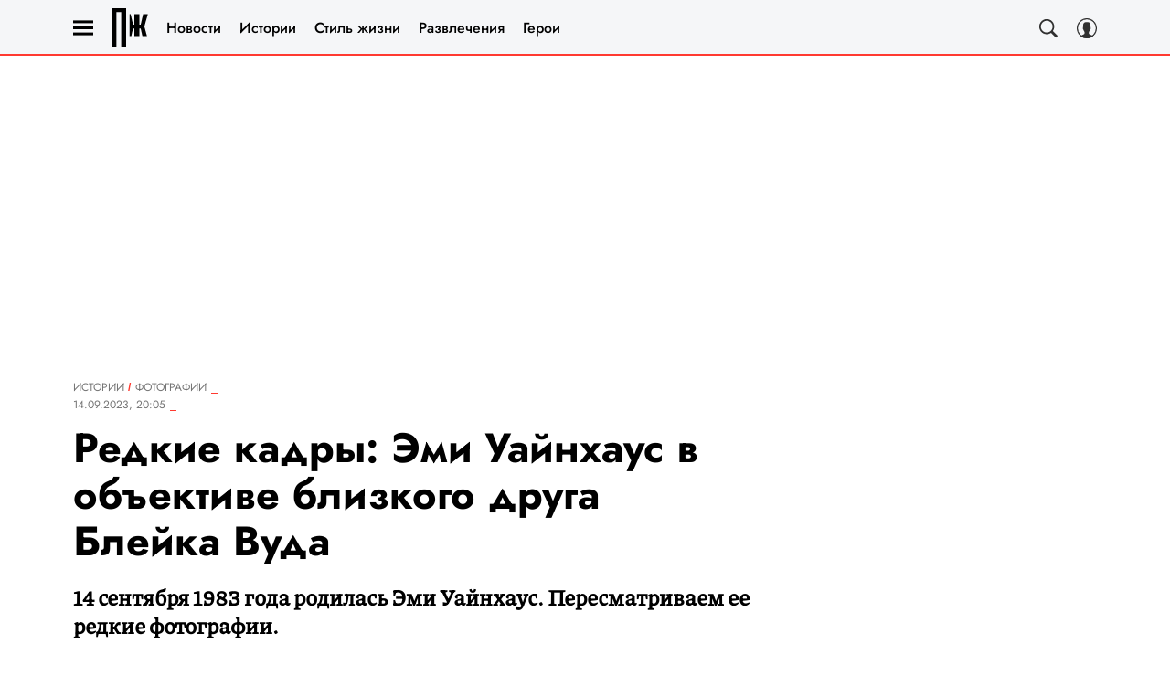

--- FILE ---
content_type: text/html; charset=utf-8
request_url: https://www.pravilamag.ru/articles/60592-amy-winehouse-by-blake-wood/
body_size: 50499
content:
<!doctype html>
<html data-n-head-ssr lang="ru-RU" data-n-head="%7B%22lang%22:%7B%22ssr%22:%22ru-RU%22%7D%7D">
  <head>
    <script>window.__detected_adblock__=!0,window.yaContextCb=window.yaContextCb||[]</script>
    <meta data-n-head="ssr" charset="utf-8"><meta data-n-head="ssr" name="viewport" content="width=device-width, initial-scale=1, maximum-scale=1.0, user-scalable=no"><meta data-n-head="ssr" name="theme-color" content="#000000"><meta data-n-head="ssr" name="twitter:widgets:autoload" content="off"><meta data-n-head="ssr" name="publisher" content="«Правила жизни»"><meta data-n-head="ssr" data-hid="og:url" property="og:url" content="https://www.pravilamag.ru/articles/60592-amy-winehouse-by-blake-wood/"><meta data-n-head="ssr" name="robots" content="max-snippet:-1, max-image-preview:large, max-video-preview:-1"><meta data-n-head="ssr" data-hid="og:title" property="og:title" content="Редкие кадры: Эми Уайнхаус в объективе близкого друга Блейка Вуда"><meta data-n-head="ssr" data-hid="twitter:title" property="twitter:title" content="Редкие кадры: Эми Уайнхаус в объективе близкого друга Блейка Вуда"><meta data-n-head="ssr" data-hid="article:author" name="article:author" content="Редакция «Правил жизни»"><meta data-n-head="ssr" data-hid="author" name="author" itemProp="author" content="Редакция «Правил жизни»"><meta data-n-head="ssr" data-hid="description" name="description" content="Редкие фотографии Эми Уайнхаус."><meta data-n-head="ssr" data-hid="og:type" property="og:type" content="article"><meta data-n-head="ssr" data-hid="og:description" property="og:description" content="14 сентября 1983 года родилась Эми Уайнхаус. Пересматриваем ее редкие фотографии."><meta data-n-head="ssr" data-hid="twitter:description" name="twitter:description" content="14 сентября 1983 года родилась Эми Уайнхаус. Пересматриваем ее редкие фотографии."><meta data-n-head="ssr" data-hid="og:image" property="og:image" content="https://www.pravilamag.ru/upload/img_cache/eb3/[base64].jpg"><meta data-n-head="ssr" data-hid="twitter:image" name="twitter:image" content="https://www.pravilamag.ru/upload/img_cache/eb3/[base64].jpg"><meta data-n-head="ssr" data-hid="twitter:card" name="twitter:card" content="summary_large_image"><title>Эми Уайнхаус в объективе близкого друга Блейка Вуда. Редкие кадры</title><link data-n-head="ssr" rel="icon" type="image/png" href="/icon_pravilamag.png" data-hid="favicon"><link data-n-head="ssr" rel="apple-touch-icon" type="image/png" href="/icon_pravilamag.png" data-hid="favicon"><link data-n-head="ssr" rel="icon" type="image/x-icon" href="/favicon.ico?v2" media="(prefers-color-scheme: dark)" sizes="32x32" data-hid="favicon"><link data-n-head="ssr" rel="icon" type="image/x-icon" href="/favicon_white.ico?v2" media="(prefers-color-scheme: light)" sizes="32x32" data-hid="favicon"><link data-n-head="ssr" href="https://www.pravilamag.ru/upload/img_cache/bcc/bccb44901ea76ad0c1fd0d9f71abaec5_cropped_510x342.webp" imagesrcset="https://www.pravilamag.ru/upload/img_cache/bcc/bccb44901ea76ad0c1fd0d9f71abaec5_cropped_510x342.webp 1x, https://www.pravilamag.ru/upload/img_cache/bcc/bccb44901ea76ad0c1fd0d9f71abaec5_cropped_510x342.webp 2x" media="(max-width: 509.9px)" rel="preload" as="image" crossorigin="anonymous" fetchpriority="high"><link data-n-head="ssr" href="https://www.pravilamag.ru/upload/img_cache/bcc/bccb44901ea76ad0c1fd0d9f71abaec5_cropped_666x446.webp" imagesrcset="https://www.pravilamag.ru/upload/img_cache/bcc/bccb44901ea76ad0c1fd0d9f71abaec5_cropped_666x446.webp 1x, https://www.pravilamag.ru/upload/img_cache/bcc/bccb44901ea76ad0c1fd0d9f71abaec5_cropped_666x446.webp 2x" media="(min-width: 510px)" rel="preload" as="image" crossorigin="anonymous" fetchpriority="high"><link data-n-head="ssr" rel="preload" href="/_nuxt/font/92zatBhPNqw73oTd4g_bfaae57.woff2" as="font" type="font/woff2" crossorigin="anonymous" fetchpriority="high"><link data-n-head="ssr" rel="preload" href="/_nuxt/font/N0b72SlTPu5rIkWIZjVgI-TckS03oGpPETyEJ88Rbvi0_TzOzKcQhZqx7gL3BA_b5a3cea.woff2" as="font" type="font/woff2" crossorigin="anonymous" fetchpriority="high"><link data-n-head="ssr" rel="preload" href="/_nuxt/font/N0bE2SlTPu5rIkWIZjVKKtYtfxYqZ4RJBFzFV40LYMhB_0e57b04.woff2" as="font" type="font/woff2" crossorigin="anonymous" fetchpriority="high"><link data-n-head="ssr" rel="preload" href="/_nuxt/font/92zatBhPNqw73oDd4iYl_faf5cda.woff2" as="font" type="font/woff2" crossorigin="anonymous" fetchpriority="high"><link data-n-head="ssr" rel="preload" href="/_nuxt/font/N0bE2SlTPu5rIkWIZjVKKtYtfxYqZ4RJBFzFV4kLYA_61679c3.woff2" as="font" type="font/woff2" crossorigin="anonymous" fetchpriority="high"><link data-n-head="ssr" href="/_nuxt/webcache.js" rel="preload" as="script" fetchpriority="low"><link data-n-head="ssr" rel="preload" href="/_nuxt/font/92zatBhPNqw73oTd4g_bfaae57.woff2" as="font" type="font/woff2" crossorigin="anonymous" fetchpriority="high"><link data-n-head="ssr" rel="preload" href="/_nuxt/font/N0b72SlTPu5rIkWIZjVgI-TckS03oGpPETyEJ88Rbvi0_TzOzKcQhZqx7gL3BA_b5a3cea.woff2" as="font" type="font/woff2" crossorigin="anonymous" fetchpriority="high"><link data-n-head="ssr" rel="preload" href="/_nuxt/font/N0bE2SlTPu5rIkWIZjVKKtYtfxYqZ4RJBFzFV40LYMhB_0e57b04.woff2" as="font" type="font/woff2" crossorigin="anonymous" fetchpriority="high"><link data-n-head="ssr" rel="preload" href="/_nuxt/font/92zatBhPNqw73oDd4iYl_faf5cda.woff2" as="font" type="font/woff2" crossorigin="anonymous" fetchpriority="high"><link data-n-head="ssr" rel="preload" href="/_nuxt/font/N0bE2SlTPu5rIkWIZjVKKtYtfxYqZ4RJBFzFV4kLYA_61679c3.woff2" as="font" type="font/woff2" crossorigin="anonymous" fetchpriority="high"><link data-n-head="ssr" href="[data-uri]" rel="preload" as="image"><link data-n-head="ssr" data-hid="canonical" rel="canonical" href="https://www.pravilamag.ru/articles/60592-amy-winehouse-by-blake-wood/"><link data-n-head="ssr" data-hid="image_src" rel="image_src" href="https://www.pravilamag.ru/upload/img_cache/eb3/[base64].jpg"><link data-n-head="ssr" data-hid="rss_all_news" rel="alternate" type="application/rss+xml" href="https://www.pravilamag.ru/out/public-feed-all-news.xml" title="rss_all_news"><script data-n-head="ssr" src="/_nuxt/webcache.js"></script><script data-n-head="ssr" type="application/ld+json">{
  "@context": "https://schema.org",
  "@type": "BreadcrumbList",
  "itemListElement": [
    {
      "@type": "ListItem",
      "name": "✅Истории",
      "position": 1,
      "item": "https://www.pravilamag.ru/articles/"
    },
    {
      "@type": "ListItem",
      "name": "✅Фотографии",
      "position": 2,
      "item": "https://www.pravilamag.ru/articles/fotografii/"
    }
  ]
}</script><script data-n-head="ssr" type="application/ld+json">{
  "@context": "https://schema.org",
  "@type": "Article",
  "url": "https://www.pravilamag.ru/articles/60592-amy-winehouse-by-blake-wood/",
  "description": "Редкие фотографии Эми Уайнхаус.",
  "publisher": {
    "@type": "Organization",
    "@id": "https://www.pravilamag.ru/#publisher",
    "url": "https://www.pravilamag.ru/",
    "name": "pravilamag.ru",
    "legalName": "ООО «Фэшн Пресс»",
    "telephone": "+74952520999",
    "address": {
      "@type": "PostalAddress",
      "streetAddress": "вн.тер.г. муниципальный округ Донской, ш Варшавское, д. 9 стр. 1",
      "postalCode": "117105",
      "addressLocality": "Москва",
      "addressCountry": "RU"
    },
    "logo": {
      "@type": "ImageObject",
      "url": "https://www.pravilamag.ru/_nuxt/img/logo-pravilamag-full_c34db3f.svg"
    }
  },
  "headline": "Редкие кадры: Эми Уайнхаус в объективе близкого друга Блейка Вуда",
  "mainEntityOfPage": {
    "@id": "https://www.pravilamag.ru/articles/60592-amy-winehouse-by-blake-wood/",
    "@type": "WebPage"
  },
  "articleBody": "Фотограф Блейк Вуд и Эми Уайнхаус познакомились в 2008 году, когда певица находилась на пике популярности и только что выиграла рекордные пять статуэток «Грэмми». Они быстро подружились, стали неразлучны и проводили много времени вместе. В этих редких и ранее неопубликованных кадрах можно увидеть многие личные моменты, которые фотограф и певица разделили в Париже, Лондоне и на острове Сент-Люсия. Вуду удалось показать другую сторону Эми Уайнхаус, не имеющую ничего общего с ее сценическим образом — экспрессивным и, порой, даже экстравагантным. «Это не ложный портрет в мрачных тонах, который рисуют в медиа. У нее была драгоценная любящая душа, которая достигала невероятных личных высот, и эти снимки передают это», — комментирует Вуд свои работы. Спустя семь лет после смерти певицы Вуд решился опубликовать снимки — 85 цветных и черно-белых фотографий в виде альбома выпускает издательство Taschen [https://www.taschen.com/pages/en/catalogue/music/all/05332/facts.amy_winehouse_blake_wood.htm]. «Эта книга — любовное письмо другу. Это наш визуальный дневник, который мы вели, когда Эми превозносил весь мир, но никто не понимал. Люди в ее окружении по-настоящему ее любили, и я надеюсь, что это будет заметно по фотографиям», — рассказывает Вуд в интервью The Guardian [https://www.theguardian.com/music/2018/jun/30/amy-winehouse-photographer-friend-blake-wood-intimate-photos-taschen-interview].",
  "image": [
    {
      "@type": "ImageObject",
      "url": "https://www.pravilamag.ru/upload/img_cache/eb3/eb3ebc80ed3b7a590e8bdbb55a436555_ce_2600x1623x0x101.jpg",
      "width": 2600,
      "height": 1623,
      "description": "Редкие кадры: Эми Уайнхаус в объективе близкого друга Блейка Вуда"
    },
    {
      "@type": "ImageObject",
      "representativeOfPage": true,
      "url": "https://www.pravilamag.ru/upload/img_cache/bcc/bccb44901ea76ad0c1fd0d9f71abaec5_cropped_666x446.jpg",
      "width": 666,
      "height": 446,
      "description": "Cariblue Beach, остров Сент-Люсия, 2009 год"
    },
    {
      "@type": "ImageObject",
      "representativeOfPage": true,
      "url": "https://www.pravilamag.ru/upload/img_cache/d6c/d6c97136fdaf2da356cbe20f96a9f8cb_cropped_666x452.jpg",
      "width": 666,
      "height": 452,
      "description": "Верховая езда на острове Сент-Люсия, 2009 год"
    },
    {
      "@type": "ImageObject",
      "representativeOfPage": true,
      "url": "https://www.pravilamag.ru/upload/img_cache/9eb/9ebe8a2b7f16b11cf40e50f11fa5ffec_cropped_666x447.jpg",
      "width": 666,
      "height": 447,
      "description": "Plantation Beach, остров Сент-Люсия, 2009 год"
    },
    {
      "@type": "ImageObject",
      "representativeOfPage": true,
      "url": "https://www.pravilamag.ru/upload/img_cache/750/750f29e667e163b1b574cbdd37eb2303_cropped_666x990.jpg",
      "width": 666,
      "height": 990,
      "description": "Эми Уайнхаус поправляет макияж в пабе George Tavern в Лондоне, 2008 год"
    },
    {
      "@type": "ImageObject",
      "representativeOfPage": true,
      "url": "https://www.pravilamag.ru/upload/img_cache/1b7/1b77a1515d2e9cf8c557499e3a40bfe7_cropped_666x1014.jpg",
      "width": 666,
      "height": 1014,
      "description": "Сохо, Лондон, 2008 год"
    },
    {
      "@type": "ImageObject",
      "representativeOfPage": true,
      "url": "https://www.pravilamag.ru/upload/img_cache/765/765cfa3b00141fe2ad711b9facf963dd_cropped_666x501.jpg",
      "width": 666,
      "height": 501,
      "description": "Эми Уайнхаус проводила много времени за игрой на музыкальных инструментах в своей квартире в Prowse Place в лондонском Камдене, 2008 год"
    },
    {
      "@type": "ImageObject",
      "representativeOfPage": true,
      "url": "https://www.pravilamag.ru/upload/img_cache/25d/25dad2092f6ec805737e0d7efa6790ed_cropped_466x700.jpg",
      "width": 466,
      "height": 700,
      "description": "Plantation Beach, остров Сент-Люсия, 2009 год"
    },
    {
      "@type": "ImageObject",
      "representativeOfPage": true,
      "url": "https://www.pravilamag.ru/upload/img_cache/291/291db7945e4cdc6e8c178fbd02435dfc_cropped_666x988.jpg",
      "width": 666,
      "height": 988,
      "description": "Plantation Beach, остров Сент-Люсия, 2009 год"
    },
    {
      "@type": "ImageObject",
      "representativeOfPage": true,
      "url": "https://www.pravilamag.ru/upload/img_cache/7ca/7ca3bddfaf60b156e1ca006f9ebefc2f_cropped_666x1003.jpg",
      "width": 666,
      "height": 1003,
      "description": "Plantation Beach, остров Сент-Люсия, 2009 год"
    }
  ],
  "thumbnailUrl": "https://www.pravilamag.ru/upload/img_cache/eb3/eb3ebc80ed3b7a590e8bdbb55a436555_ce_2600x1623x0x101.jpg",
  "articleSection": "https://www.pravilamag.ru/articles/fotografii/",
  "datePublished": "2023-09-14T20:05:00+03:00",
  "author": [
    {
      "@type": "Person",
      "name": "Редакция «Правил жизни»",
      "url": "https://www.pravilamag.ru/author/redaktsiya-pravilamag/"
    }
  ],
  "wordCount": 180,
  "commentCount": 0
}</script><style data-vue-ssr-id="63e2dbec:0 6ae00360:0 28e63069:0 253fa016:0 3387ef74:0 2a8ca171:0 d7f2144c:0 7cb6c1dc:0 5a1b7086:0 4dac1804:0 ba490700:0 111902c1:0 68dd7e32:0 382cc98a:0 047305f6:0 ef850d68:0 24517e55:0 0939b966:0 d340ab38:0 d340ab38:1 90f5e0b6:0 0ccfa9ef:0 5f554d56:0 31a6adb7:0 121dc5ce:0 b194ac52:0 22cebc52:0 5ac40f38:0 02b3e6f6:0 60e6e698:0 124a98a1:0 58df6ebf:0 1b7717ae:0 ae5a71e2:0 e7ce6950:0 69bb09b9:0 2d9f2fb4:0 7a6ddd2f:0 2b6bcf25:0 4a1db82e:0 6e0d9b28:0 8a5bf79e:0 4783dfb8:0 604869cd:0">@font-face{font-family:"swiper-icons";font-style:normal;font-weight:400;src:url("data:application/font-woff;charset=utf-8;base64, [base64]//wADZ2x5ZgAAAywAAADMAAAD2MHtryVoZWFkAAABbAAAADAAAAA2E2+eoWhoZWEAAAGcAAAAHwAAACQC9gDzaG10eAAAAigAAAAZAAAArgJkABFsb2NhAAAC0AAAAFoAAABaFQAUGG1heHAAAAG8AAAAHwAAACAAcABAbmFtZQAAA/gAAAE5AAACXvFdBwlwb3N0AAAFNAAAAGIAAACE5s74hXjaY2BkYGAAYpf5Hu/j+W2+MnAzMYDAzaX6QjD6/4//Bxj5GA8AuRwMYGkAPywL13jaY2BkYGA88P8Agx4j+/8fQDYfA1AEBWgDAIB2BOoAeNpjYGRgYNBh4GdgYgABEMnIABJzYNADCQAACWgAsQB42mNgYfzCOIGBlYGB0YcxjYGBwR1Kf2WQZGhhYGBiYGVmgAFGBiQQkOaawtDAoMBQxXjg/wEGPcYDDA4wNUA2CCgwsAAAO4EL6gAAeNpj2M0gyAACqxgGNWBkZ2D4/wMA+xkDdgAAAHjaY2BgYGaAYBkGRgYQiAHyGMF8FgYHIM3DwMHABGQrMOgyWDLEM1T9/w8UBfEMgLzE////P/5//f/V/xv+r4eaAAeMbAxwIUYmIMHEgKYAYjUcsDAwsLKxc3BycfPw8jEQA/[base64]/uznmfPFBNODM2K7MTQ45YEAZqGP81AmGGcF3iPqOop0r1SPTaTbVkfUe4HXj97wYE+yNwWYxwWu4v1ugWHgo3S1XdZEVqWM7ET0cfnLGxWfkgR42o2PvWrDMBSFj/IHLaF0zKjRgdiVMwScNRAoWUoH78Y2icB/yIY09An6AH2Bdu/UB+yxopYshQiEvnvu0dURgDt8QeC8PDw7Fpji3fEA4z/PEJ6YOB5hKh4dj3EvXhxPqH/SKUY3rJ7srZ4FZnh1PMAtPhwP6fl2PMJMPDgeQ4rY8YT6Gzao0eAEA409DuggmTnFnOcSCiEiLMgxCiTI6Cq5DZUd3Qmp10vO0LaLTd2cjN4fOumlc7lUYbSQcZFkutRG7g6JKZKy0RmdLY680CDnEJ+UMkpFFe1RN7nxdVpXrC4aTtnaurOnYercZg2YVmLN/d/gczfEimrE/fs/bOuq29Zmn8tloORaXgZgGa78yO9/cnXm2BpaGvq25Dv9S4E9+5SIc9PqupJKhYFSSl47+Qcr1mYNAAAAeNptw0cKwkAAAMDZJA8Q7OUJvkLsPfZ6zFVERPy8qHh2YER+3i/BP83vIBLLySsoKimrqKqpa2hp6+jq6RsYGhmbmJqZSy0sraxtbO3sHRydnEMU4uR6yx7JJXveP7WrDycAAAAAAAH//wACeNpjYGRgYOABYhkgZgJCZgZNBkYGLQZtIJsFLMYAAAw3ALgAeNolizEKgDAQBCchRbC2sFER0YD6qVQiBCv/H9ezGI6Z5XBAw8CBK/m5iQQVauVbXLnOrMZv2oLdKFa8Pjuru2hJzGabmOSLzNMzvutpB3N42mNgZGBg4GKQYzBhYMxJLMlj4GBgAYow/P/PAJJhLM6sSoWKfWCAAwDAjgbRAAB42mNgYGBkAIIbCZo5IPrmUn0hGA0AO8EFTQAA") format("woff")}:root{--swiper-theme-color:#007aff}.swiper-container{list-style:none;margin-left:auto;margin-right:auto;overflow:hidden;padding:0;position:relative;z-index:1}.swiper-container-vertical>.swiper-wrapper{flex-direction:column}.swiper-wrapper{box-sizing:initial;display:flex;height:100%;position:relative;transition-property:transform;width:100%;z-index:1}.swiper-container-android .swiper-slide,.swiper-wrapper{transform:translateZ(0)}.swiper-container-multirow>.swiper-wrapper{flex-wrap:wrap}.swiper-container-multirow-column>.swiper-wrapper{flex-direction:column;flex-wrap:wrap}.swiper-container-free-mode>.swiper-wrapper{margin:0 auto;transition-timing-function:ease-out}.swiper-slide{flex-shrink:0;height:100%;position:relative;transition-property:transform;width:100%}.swiper-slide-invisible-blank{visibility:hidden}.swiper-container-autoheight,.swiper-container-autoheight .swiper-slide{height:auto}.swiper-container-autoheight .swiper-wrapper{align-items:flex-start;transition-property:transform,height}.swiper-container-3d{perspective:1200px}.swiper-container-3d .swiper-cube-shadow,.swiper-container-3d .swiper-slide,.swiper-container-3d .swiper-slide-shadow-bottom,.swiper-container-3d .swiper-slide-shadow-left,.swiper-container-3d .swiper-slide-shadow-right,.swiper-container-3d .swiper-slide-shadow-top,.swiper-container-3d .swiper-wrapper{transform-style:preserve-3d}.swiper-container-3d .swiper-slide-shadow-bottom,.swiper-container-3d .swiper-slide-shadow-left,.swiper-container-3d .swiper-slide-shadow-right,.swiper-container-3d .swiper-slide-shadow-top{height:100%;left:0;pointer-events:none;position:absolute;top:0;width:100%;z-index:10}.swiper-container-3d .swiper-slide-shadow-left{background-image:linear-gradient(270deg,rgba(0,0,0,.5),transparent)}.swiper-container-3d .swiper-slide-shadow-right{background-image:linear-gradient(90deg,rgba(0,0,0,.5),transparent)}.swiper-container-3d .swiper-slide-shadow-top{background-image:linear-gradient(0deg,rgba(0,0,0,.5),transparent)}.swiper-container-3d .swiper-slide-shadow-bottom{background-image:linear-gradient(180deg,rgba(0,0,0,.5),transparent)}.swiper-container-css-mode>.swiper-wrapper{overflow:auto;scrollbar-width:none;-ms-overflow-style:none}.swiper-container-css-mode>.swiper-wrapper::-webkit-scrollbar{display:none}.swiper-container-css-mode>.swiper-wrapper>.swiper-slide{scroll-snap-align:start start}.swiper-container-horizontal.swiper-container-css-mode>.swiper-wrapper{scroll-snap-type:x mandatory}.swiper-container-vertical.swiper-container-css-mode>.swiper-wrapper{scroll-snap-type:y mandatory}:root{--swiper-navigation-size:44px}.swiper-button-next,.swiper-button-prev{align-items:center;color:#007aff;color:var(--swiper-navigation-color,var(--swiper-theme-color));cursor:pointer;display:flex;height:44px;height:var(--swiper-navigation-size);justify-content:center;margin-top:-22px;margin-top:calc(var(--swiper-navigation-size)*-1/2);position:absolute;top:50%;width:27px;width:calc(var(--swiper-navigation-size)/44*27);z-index:10}.swiper-button-next.swiper-button-disabled,.swiper-button-prev.swiper-button-disabled{cursor:auto;opacity:.35;pointer-events:none}.swiper-button-next:after,.swiper-button-prev:after{font-family:swiper-icons;font-size:44px;font-size:var(--swiper-navigation-size);font-variant:normal;letter-spacing:0;line-height:1;text-transform:none!important;text-transform:none}.swiper-button-prev,.swiper-container-rtl .swiper-button-next{left:10px;right:auto}.swiper-button-prev:after,.swiper-container-rtl .swiper-button-next:after{content:"prev"}.swiper-button-next,.swiper-container-rtl .swiper-button-prev{left:auto;right:10px}.swiper-button-next:after,.swiper-container-rtl .swiper-button-prev:after{content:"next"}.swiper-button-next.swiper-button-white,.swiper-button-prev.swiper-button-white{--swiper-navigation-color:#fff}.swiper-button-next.swiper-button-black,.swiper-button-prev.swiper-button-black{--swiper-navigation-color:#000}.swiper-button-lock{display:none}.swiper-pagination{position:absolute;text-align:center;transform:translateZ(0);transition:opacity .3s;z-index:10}.swiper-pagination.swiper-pagination-hidden{opacity:0}.swiper-container-horizontal>.swiper-pagination-bullets,.swiper-pagination-custom,.swiper-pagination-fraction{bottom:10px;left:0;width:100%}.swiper-pagination-bullets-dynamic{font-size:0;overflow:hidden}.swiper-pagination-bullets-dynamic .swiper-pagination-bullet{position:relative;transform:scale(.33)}.swiper-pagination-bullets-dynamic .swiper-pagination-bullet-active,.swiper-pagination-bullets-dynamic .swiper-pagination-bullet-active-main{transform:scale(1)}.swiper-pagination-bullets-dynamic .swiper-pagination-bullet-active-prev{transform:scale(.66)}.swiper-pagination-bullets-dynamic .swiper-pagination-bullet-active-prev-prev{transform:scale(.33)}.swiper-pagination-bullets-dynamic .swiper-pagination-bullet-active-next{transform:scale(.66)}.swiper-pagination-bullets-dynamic .swiper-pagination-bullet-active-next-next{transform:scale(.33)}.swiper-pagination-bullet{background:#000;border-radius:100%;display:inline-block;height:8px;opacity:.2;width:8px}button.swiper-pagination-bullet{-webkit-appearance:none;-moz-appearance:none;appearance:none;border:none;box-shadow:none;margin:0;padding:0}.swiper-pagination-clickable .swiper-pagination-bullet{cursor:pointer}.swiper-pagination-bullet-active{background:#007aff;background:var(--swiper-pagination-color,var(--swiper-theme-color));opacity:1}.swiper-container-vertical>.swiper-pagination-bullets{right:10px;top:50%;transform:translate3d(0,-50%,0)}.swiper-container-vertical>.swiper-pagination-bullets .swiper-pagination-bullet{display:block;margin:6px 0}.swiper-container-vertical>.swiper-pagination-bullets.swiper-pagination-bullets-dynamic{top:50%;transform:translateY(-50%);width:8px}.swiper-container-vertical>.swiper-pagination-bullets.swiper-pagination-bullets-dynamic .swiper-pagination-bullet{display:inline-block;transition:transform .2s,top .2s}.swiper-container-horizontal>.swiper-pagination-bullets .swiper-pagination-bullet{margin:0 4px}.swiper-container-horizontal>.swiper-pagination-bullets.swiper-pagination-bullets-dynamic{left:50%;transform:translateX(-50%);white-space:nowrap}.swiper-container-horizontal>.swiper-pagination-bullets.swiper-pagination-bullets-dynamic .swiper-pagination-bullet{transition:transform .2s,left .2s}.swiper-container-horizontal.swiper-container-rtl>.swiper-pagination-bullets-dynamic .swiper-pagination-bullet{transition:transform .2s,right .2s}.swiper-pagination-progressbar{background:rgba(0,0,0,.25);position:absolute}.swiper-pagination-progressbar .swiper-pagination-progressbar-fill{background:#007aff;background:var(--swiper-pagination-color,var(--swiper-theme-color));height:100%;left:0;position:absolute;top:0;transform:scale(0);transform-origin:left top;width:100%}.swiper-container-rtl .swiper-pagination-progressbar .swiper-pagination-progressbar-fill{transform-origin:right top}.swiper-container-horizontal>.swiper-pagination-progressbar,.swiper-container-vertical>.swiper-pagination-progressbar.swiper-pagination-progressbar-opposite{height:4px;left:0;top:0;width:100%}.swiper-container-horizontal>.swiper-pagination-progressbar.swiper-pagination-progressbar-opposite,.swiper-container-vertical>.swiper-pagination-progressbar{height:100%;left:0;top:0;width:4px}.swiper-pagination-white{--swiper-pagination-color:#fff}.swiper-pagination-black{--swiper-pagination-color:#000}.swiper-pagination-lock{display:none}.swiper-scrollbar{background:rgba(0,0,0,.1);border-radius:10px;position:relative;-ms-touch-action:none}.swiper-container-horizontal>.swiper-scrollbar{bottom:3px;height:5px;left:1%;position:absolute;width:98%;z-index:50}.swiper-container-vertical>.swiper-scrollbar{height:98%;position:absolute;right:3px;top:1%;width:5px;z-index:50}.swiper-scrollbar-drag{background:rgba(0,0,0,.5);border-radius:10px;height:100%;left:0;position:relative;top:0;width:100%}.swiper-scrollbar-cursor-drag{cursor:move}.swiper-scrollbar-lock{display:none}.swiper-zoom-container{align-items:center;display:flex;height:100%;justify-content:center;text-align:center;width:100%}.swiper-zoom-container>canvas,.swiper-zoom-container>img,.swiper-zoom-container>svg{max-height:100%;max-width:100%;object-fit:contain}.swiper-slide-zoomed{cursor:move}.swiper-lazy-preloader{animation:swiper-preloader-spin 1s linear infinite;border:4px solid #007aff;border:4px solid var(--swiper-preloader-color,var(--swiper-theme-color));border-radius:50%;border-top:4px solid transparent;box-sizing:border-box;height:42px;left:50%;margin-left:-21px;margin-top:-21px;position:absolute;top:50%;transform-origin:50%;width:42px;z-index:10}.swiper-lazy-preloader-white{--swiper-preloader-color:#fff}.swiper-lazy-preloader-black{--swiper-preloader-color:#000}@keyframes swiper-preloader-spin{to{transform:rotate(1turn)}}.swiper-container .swiper-notification{left:0;opacity:0;pointer-events:none;position:absolute;top:0;z-index:-1000}.swiper-container-fade.swiper-container-free-mode .swiper-slide{transition-timing-function:ease-out}.swiper-container-fade .swiper-slide{pointer-events:none;transition-property:opacity}.swiper-container-fade .swiper-slide .swiper-slide{pointer-events:none}.swiper-container-fade .swiper-slide-active,.swiper-container-fade .swiper-slide-active .swiper-slide-active{pointer-events:auto}.swiper-container-cube{overflow:visible}.swiper-container-cube .swiper-slide{-webkit-backface-visibility:hidden;backface-visibility:hidden;height:100%;pointer-events:none;transform-origin:0 0;visibility:hidden;width:100%;z-index:1}.swiper-container-cube .swiper-slide .swiper-slide{pointer-events:none}.swiper-container-cube.swiper-container-rtl .swiper-slide{transform-origin:100% 0}.swiper-container-cube .swiper-slide-active,.swiper-container-cube .swiper-slide-active .swiper-slide-active{pointer-events:auto}.swiper-container-cube .swiper-slide-active,.swiper-container-cube .swiper-slide-next,.swiper-container-cube .swiper-slide-next+.swiper-slide,.swiper-container-cube .swiper-slide-prev{pointer-events:auto;visibility:visible}.swiper-container-cube .swiper-slide-shadow-bottom,.swiper-container-cube .swiper-slide-shadow-left,.swiper-container-cube .swiper-slide-shadow-right,.swiper-container-cube .swiper-slide-shadow-top{-webkit-backface-visibility:hidden;backface-visibility:hidden;z-index:0}.swiper-container-cube .swiper-cube-shadow{background:#000;bottom:0;-webkit-filter:blur(50px);filter:blur(50px);height:100%;left:0;opacity:.6;position:absolute;width:100%;z-index:0}.swiper-container-flip{overflow:visible}.swiper-container-flip .swiper-slide{-webkit-backface-visibility:hidden;backface-visibility:hidden;pointer-events:none;z-index:1}.swiper-container-flip .swiper-slide .swiper-slide{pointer-events:none}.swiper-container-flip .swiper-slide-active,.swiper-container-flip .swiper-slide-active .swiper-slide-active{pointer-events:auto}.swiper-container-flip .swiper-slide-shadow-bottom,.swiper-container-flip .swiper-slide-shadow-left,.swiper-container-flip .swiper-slide-shadow-right,.swiper-container-flip .swiper-slide-shadow-top{-webkit-backface-visibility:hidden;backface-visibility:hidden;z-index:0}
.app-loader[data-v-2c735fc1]{background-color:#000;height:5px;left:0;pointer-events:none;position:fixed;top:0;transform:scaleX(0);transform-origin:left center;width:100%;z-index:10}.app-loader_loading[data-v-2c735fc1]{transition:transform 3s ease-out}.app-loader_loaded[data-v-2c735fc1]{transition:transform .5s ease-out}.app-loader_loading[data-v-2c735fc1]{transform:scaleX(.8)}.app-loader_loaded[data-v-2c735fc1]{transform:scaleX(1)}
.app-loader[data-v-2c735fc1]{background-color:#ff3a30}
*{box-sizing:border-box;margin:0;padding:0}
.article-detail__desc h2,.content__text h2,h1,h2,h3,h4,h5,h6{font-family:"Jost",sans-serif}@font-face{font-display:swap;font-family:"Open Sans";font-stretch:100%;font-style:normal;font-weight:400;src:url(/_nuxt/font/memSYaGs126MiZpBA-UvWbX2vVnXBbObj2OVZyOOSr4dVJWUgsjZ0B4taVQUwaEQbjB_mQ_8e6eb9a.woff) format("woff");unicode-range:u+0460-052f,u+1c80-1c88,u+20b4,u+2de0-2dff,u+a640-a69f,u+fe2e-fe2f}@font-face{font-display:swap;font-family:"Open Sans";font-stretch:100%;font-style:normal;font-weight:400;src:url(/_nuxt/font/memSYaGs126MiZpBA-UvWbX2vVnXBbObj2OVZyOOSr4dVJWUgsjZ0B4kaVQUwaEQbjB_mQ_de6d70f.woff) format("woff");unicode-range:u+0400-045f,u+0490-0491,u+04b0-04b1,u+2116}@font-face{font-display:swap;font-family:"Open Sans";font-stretch:100%;font-style:normal;font-weight:400;src:url(/_nuxt/font/memSYaGs126MiZpBA-UvWbX2vVnXBbObj2OVZyOOSr4dVJWUgsjZ0B4saVQUwaEQbjB_mQ_0403a19.woff) format("woff");unicode-range:u+1f??}@font-face{font-display:swap;font-family:"Open Sans";font-stretch:100%;font-style:normal;font-weight:400;src:url(/_nuxt/font/memSYaGs126MiZpBA-UvWbX2vVnXBbObj2OVZyOOSr4dVJWUgsjZ0B4jaVQUwaEQbjB_mQ_2de5ef4.woff) format("woff");unicode-range:u+0370-03ff}@font-face{font-display:swap;font-family:"Open Sans";font-stretch:100%;font-style:normal;font-weight:400;src:url(/_nuxt/font/memSYaGs126MiZpBA-UvWbX2vVnXBbObj2OVZyOOSr4dVJWUgsjZ0B4iaVQUwaEQbjB_mQ_662226e.woff) format("woff");unicode-range:u+0590-05ff,u+200c-2010,u+20aa,u+25cc,u+fb1d-fb4f}@font-face{font-display:swap;font-family:"Open Sans";font-stretch:100%;font-style:normal;font-weight:400;src:url(/_nuxt/font/memSYaGs126MiZpBA-UvWbX2vVnXBbObj2OVZyOOSr4dVJWUgsjZ0B4vaVQUwaEQbjB_mQ_87ffc53.woff) format("woff");unicode-range:u+0102-0103,u+0110-0111,u+0128-0129,u+0168-0169,u+01a0-01a1,u+01af-01b0,u+1ea0-1ef9,u+20ab}@font-face{font-display:swap;font-family:"Open Sans";font-stretch:100%;font-style:normal;font-weight:400;src:url(/_nuxt/font/memSYaGs126MiZpBA-UvWbX2vVnXBbObj2OVZyOOSr4dVJWUgsjZ0B4uaVQUwaEQbjB_mQ_556c2cb.woff) format("woff");unicode-range:u+0100-024f,u+0259,u+1e??,u+2020,u+20a0-20ab,u+20ad-20cf,u+2113,u+2c60-2c7f,u+a720-a7ff}@font-face{font-display:swap;font-family:"Open Sans";font-stretch:100%;font-style:normal;font-weight:400;src:url(/_nuxt/font/memSYaGs126MiZpBA-UvWbX2vVnXBbObj2OVZyOOSr4dVJWUgsjZ0B4gaVQUwaEQbjA_ffe2f0c.woff) format("woff");unicode-range:u+00??,u+0131,u+0152-0153,u+02bb-02bc,u+02c6,u+02da,u+02dc,u+2000-206f,u+2074,u+20ac,u+2122,u+2191,u+2193,u+2212,u+2215,u+feff,u+fffd}.sp-sber-2030{--sp-headline-0-family:"IBM Plex Mono",sans-serif;--sp-headline-0-size:20px;--sp-headline-0-weight:400;--sp-headline-0-style:normal;--sp-headline-1-family:"Oswald",sans-serif;--sp-headline-1-size:38px;--sp-headline-1-weight:700;--sp-headline-1-style:normal;--sp-headline-1-line-height:115%;--sp-headline-2-family:"Oswald",sans-serif;--sp-headline-2-size:32px;--sp-headline-2-weight:700;--sp-headline-2-style:normal;--sp-headline-2-letter-spacing:0.2px;--sp-headline-2-line-height:100%;--sp-headline-3-family:"Oswald",sans-serif;--sp-headline-3-size:28px;--sp-headline-3-weight:700;--sp-headline-3-style:normal;--sp-headline-3-line-height:125%;--sp-headline-4-family:"Oswald",sans-serif;--sp-headline-4-size:18px;--sp-headline-4-weight:600;--sp-headline-4-style:normal;--sp-headline-4-line-height:132%;--sp-headline-5-family:"Oswald",sans-serif;--sp-headline-5-size:12px;--sp-headline-5-weight:600;--sp-headline-5-style:normal;--sp-headline-5-line-height:125%;--sp-text-1-family:"IBM Plex Mono",sans-serif;--sp-text-1-size:14px;--sp-text-1-weight:400;--sp-text-1-style:normal;--sp-text-1-letter-spacing:0.5px;--sp-text-2-family:"IBM Plex Mono",sans-serif;--sp-text-2-size:13px;--sp-text-2-weight:400;--sp-text-2-style:normal;--sp-text-2-line-height:118%;--sp-text-3-family:"Raleway";--sp-text-3-size:12px;--sp-text-3-weight:400;--sp-text-3-style:normal;--sp-text-3-line-height:125%;--sp-description-1-family:"Montserrat";--sp-description-1-size:16px;--sp-description-1-weight:400;--sp-description-1-style:normal;--sp-description-1-line-height:120%;--sp-description-2-family:"IBM Plex Mono",sans-serif;--sp-description-2-size:11px;--sp-description-2-weight:400;--sp-description-2-style:normal;--sp-description-2-letter-spacing:0.5px;--sp-description-3-family:"IBM Plex Mono",sans-serif;--sp-description-3-size:11px;--sp-description-3-weight:600;--sp-description-3-style:normal;--sp-description-3-letter-spacing:0.5px;--sp-tag-family:"Montserrat";--sp-tag-size:12px;--sp-tag-weight:700;--sp-tag-style:normal;--sp-tag-letter-spacing:0.5px;--sp-speed-family:"IBM Plex Mono",sans-serif;--sp-speed-size:32px;--sp-speed-weight:700;--sp-speed-style:normal;--sp-speed-line-height:120%;--sp-loader-text-family:"Public Pixel";--sp-loader-text-size:8px;--sp-loader-text-weight:400;--sp-loader-text-style:normal;--sp-button-text-family:"IBM Plex Mono",sans-serif;--sp-button-text-size:14px;--sp-button-text-weight:700;--sp-button-text-style:normal;--sp-button-text-letter-spacing:0.7px;--sp-speed-1-2-family:"IBM Plex Mono",sans-serif;--sp-speed-1-2-size:23px;--sp-speed-1-2-weight:700;--sp-speed-1-2-style:normal;--sp-speed-1-2-line-height:120%;--sp-speed-1-3-family:"IBM Plex Mono",sans-serif;--sp-speed-1-3-size:12px;--sp-speed-1-3-weight:700;--sp-speed-1-3-style:normal;--sp-speed-1-3-line-height:120%;--sp-text-2-2-size:17px;--sp-text-2-2-line-height:118%;--sp-text-2-2-family:"IBM Plex Mono",sans-serif;--sp-text-2-2-size:11px;--sp-text-2-2-weight:400;--sp-text-2-2-style:normal;--sp-text-2-2-line-height:130%;--sp-text-1-1-paragraph-spacing-10-family:"IBM Plex Mono",sans-serif;--sp-text-1-1-paragraph-spacing-10-size:14px;--sp-text-1-1-paragraph-spacing-10-weight:400;--sp-text-1-1-paragraph-spacing-10-style:normal;--sp-text-1-1-paragraph-spacing-10-letter-spacing:0.5px;--sp-black:#000;--sp-grey-grafit:#171717;--sp-grey:#222;--sp-blue-gray:#323941;--sp-grey-dark:#383838;--sp-grey-middle:#676767;--sp-grey-light:grey;--sp-grey-main-menu:#c7c7c7;--sp-white:#f2f2f2;--sp-blue-indigo:#66f;--sp-purple:#9747ff;--sp-neon-green:#39f2ae;--sp-yellow:#ffc700;--sp-gradient-1-stop-1-color:#00ff8b;--sp-gradient-1-stop-1-position:0%;--sp-gradient-1-stop-2-color:#66f;--sp-gradient-1-stop-2-position:100%;--sp-gradient-2-stop-1-color:#00ff8b;--sp-gradient-2-stop-1-position:0%;--sp-gradient-2-stop-2-color:#66f;--sp-gradient-2-stop-2-position:100%;--sp-gradient-3-stop-1-color:#00ff8b;--sp-gradient-3-stop-1-position:0%;--sp-gradient-3-stop-2-color:#66f;--sp-gradient-3-stop-2-position:100%;--sp-time-line-1-stop-1-color:#b8baff;--sp-time-line-1-stop-1-position:0%;--sp-time-line-1-stop-2-color:#f2df39;--sp-time-line-1-stop-2-position:100%;--sp-time-line-2-stop-1-color:#b8baff;--sp-time-line-2-stop-1-position:39%;--sp-time-line-2-stop-2-color:#00ff8b;--sp-time-line-2-stop-2-position:100%;--sp-time-line-3-stop-1-color:#b8baff;--sp-time-line-3-stop-1-position:0%;--sp-time-line-3-stop-2-color:#66f;--sp-time-line-3-stop-2-position:100%}@keyframes spinner{0%{transform:rotate(0deg)}to{transform:rotate(1turn)}}@keyframes pulse{0%{opacity:1}50%{opacity:.3}to{opacity:1}}.d-flex{display:flex}.align-center{align-items:center}.justify-center{justify-content:center}.text-center{text-align:center}.text-break{word-wrap:break-word;word-break:break-word}.text-uppercase{text-transform:uppercase}a{color:inherit}.content-overlap-modal-showed{overflow:hidden}.cursor-pointer{cursor:pointer}:root{--navbar-z-index:100;--modal-z-index:9999;--navbar-height:57px;--awards-navbar-height:56px;--content-width:calc(100% - 20px);--main-content-bg-color:#fff;--window-height:100vh}@media only screen and (min-width:650px){:root{--awards-navbar-height:66px;--content-width:600px}}@media only screen and (min-width:768px){:root{--content-width:650px}}@media only screen and (min-width:940px){:root{--content-width:900px}}@media only screen and (min-width:1200px){:root{--awards-navbar-height:76px;--content-width:1120px}}[hidden]{display:none!important}*{-webkit-overflow-scrolling:touch;-webkit-print-color-adjust:exact}*,:after,:before{box-sizing:border-box}.mx-auto{margin-left:auto;margin-right:auto}.nuxt-progress{transition:width .5s ease-out,opacity .3s ease-in-out!important}.email-subscribe-all-page .main-content,.email-subscribe-confirm-page .main-content,.error-page-404 .main-content{background:none}.email-subscribe-all-page,.email-subscribe-confirm-page{background-position:top;background-repeat:no-repeat;background-size:cover}.mt30{margin-top:30px}.mt20{margin-top:20px}.cols{display:grid}.cols.--middle{grid-template-columns:100%}@media only screen and (min-width:940px){.cols.--middle{grid-column-gap:30px;grid-template-columns:calc(100% - 350px) 320px}}@media only screen and (min-width:1152px){.cols.--middle{grid-column-gap:60px;grid-template-columns:calc(100% - 380px) 320px}}.cols.--full{grid-template-columns:minmax(100%,1fr)}.cols.--default{grid-template-columns:100%}@media only screen and (min-width:940px){.cols.--default{grid-template-columns:auto 300px;grid-column-gap:30px}}@media only screen and (min-width:1152px){.cols.--default{grid-template-columns:auto 300px}}.cols .col__cnt{width:100%}.cols .col__side{display:none}@media only screen and (min-width:940px){.cols .col__side{display:block}}body{-webkit-font-smoothing:antialiased;-moz-osx-font-smoothing:grayscale;-webkit-tap-highlight-color:rgba(0,0,0,0);-webkit-text-size-adjust:100%;-moz-text-size-adjust:100%;text-size-adjust:100%;color:#303030;font-size:16px;overflow-y:scroll;word-wrap:break-word;padding-bottom:0!important}body.opened-modal{overflow:hidden}h1,h2,h3,h4,h5,h6{font-style:normal;font-weight:400}ol,ul{list-style:none}img,svg{display:block;max-width:100%}svg{overflow:visible}button,input{font-family:inherit;font-size:inherit;outline:none}button{-webkit-appearance:none;-moz-appearance:none;appearance:none;background:none;border:0;-webkit-user-select:none;-moz-user-select:none;user-select:none}button:not(:disabled){cursor:pointer}button:disabled{cursor:not-allowed}.article-detail__desc,.content__text{color:#303030;font-size:19px;line-height:1.5}.article-detail__desc li:not(.hooper-slide):not(.reactions__item),.content__text li:not(.hooper-slide):not(.reactions__item){color:#303030;display:block;font-weight:400;line-height:1.5;list-style:none;margin-top:1.2rem;padding-left:2em;position:relative}.article-detail__desc li:not(.hooper-slide):not(.reactions__item):before,.content__text li:not(.hooper-slide):not(.reactions__item):before{content:"";display:block;height:12px;left:0;line-height:1;position:absolute;top:.5em;transform:rotate(45deg);width:12px}.article-detail__desc ol,.content__text ol{counter-reset:list1}.article-detail__desc ol li:not(.hooper-slide):not(.reactions__item):before,.content__text ol li:not(.hooper-slide):not(.reactions__item):before{background:none;content:counter(list1) ".";counter-increment:list1;height:auto;position:absolute;top:.35em;transform:none;width:auto}.content__text:not(.content__text_widget):not(.content__text_text):not(:first-child){margin-top:20px}.footer{margin-top:auto;position:relative;z-index:2}.container-main{display:flex;flex-direction:column;justify-content:flex-start;min-height:100vh;position:relative;z-index:1}.container{max-width:100%;min-width:320px}.sticky{position:sticky;top:87px;top:calc(var(--navbar-height) + 30px)}.wrap{flex:1 1 auto;margin-left:auto;margin-right:auto;max-width:calc(100% - 20px);width:1120px}@media only screen and (min-width:650px){.wrap{width:600px}}@media only screen and (min-width:768px){.wrap{width:650px}}@media only screen and (min-width:940px){.wrap{width:900px}}@media only screen and (min-width:1200px){.wrap{width:1120px}}.ad-wrap{margin:0 auto;max-width:1290px;width:100%}.nuxt-root{position:relative;text-align:left;text-align:initial}.main-content{background-color:#fff;background-color:var(--main-content-bg-color);margin-left:auto;margin-right:auto;max-width:100%;transition:max-width .3s ease-out;width:100%}.with-site-branding .main-content,.with-site-top-branding .main-content{max-width:1290px}.with-site-top-branding #header,.with-site-top-branding #section-banner{display:none}.with-site-top-branding #mainInner{margin-top:0}.with-site-top-branding #section__inner{padding-top:0}.with-site-top-branding #billboard_topline_detail,.with-site-top-branding #billboard_topline_home,.with-site-top-branding #billboard_topline_main,.with-site-top-branding #billboard_topline_section,.with-site-top-branding #main-billboard-topline{margin-top:0}.with-site-top-branding #main-content{margin-top:0;margin-top:var(--branding-offset-top,0)}.with-site-top-branding #prepend-section-title{display:inline-block}.with-site-top-branding:not(.with-site-branding-offset-top) .main__billboard-topline+.main__inner{padding-top:0}.with-site-top-branding:not(.with-site-branding-offset-top) #billboard_topline_detail .ad-billboard-topline-banner,.with-site-top-branding:not(.with-site-branding-offset-top) #billboard_topline_home .ad-billboard-topline-banner,.with-site-top-branding:not(.with-site-branding-offset-top) #billboard_topline_main .ad-billboard-topline-banner,.with-site-top-branding:not(.with-site-branding-offset-top) #billboard_topline_section .ad-billboard-topline-banner,.with-site-top-branding:not(.with-site-branding-offset-top) #billboard_topline_subsection .ad-billboard-topline-banner,.with-site-top-branding:not(.with-site-branding-offset-top) #billboard_topline_tag .ad-billboard-topline-banner,.with-site-top-branding:not(.with-site-branding-offset-top) #main-billboard-topline .ad-billboard-topline-banner{--min-ad-banner-height:0}.with-site-top-branding:not(.with-site-branding-offset-top) #billboard_topline_detail .ad-wrapper__content,.with-site-top-branding:not(.with-site-branding-offset-top) #billboard_topline_home .ad-wrapper__content,.with-site-top-branding:not(.with-site-branding-offset-top) #billboard_topline_main .ad-wrapper__content,.with-site-top-branding:not(.with-site-branding-offset-top) #billboard_topline_section .ad-wrapper__content,.with-site-top-branding:not(.with-site-branding-offset-top) #billboard_topline_subsection .ad-wrapper__content,.with-site-top-branding:not(.with-site-branding-offset-top) #billboard_topline_tag .ad-wrapper__content,.with-site-top-branding:not(.with-site-branding-offset-top) #main-billboard-topline .ad-wrapper__content{max-width:1290px}.with-site-branding-offset-top #billboard_topline_detail,.with-site-branding-offset-top #billboard_topline_home,.with-site-branding-offset-top #billboard_topline_main,.with-site-branding-offset-top #billboard_topline_section,.with-site-branding-offset-top #main-billboard-topline{display:none}.with-site-branding-offset-top #prepend-section-title{margin-top:30px}.icon-close{background:none;border:none;height:25px;position:absolute;right:10px;top:10px;width:25px}@media only screen and (min-width:1152px){.icon-close{right:0}}.icon-close:after,.icon-close:before{background-color:#fff;bottom:0;content:"";display:block;height:1px;left:0;margin-bottom:auto;margin-top:auto;position:absolute;right:0;top:0;transition:all .15s linear 0s}.icon-close:before{transform:rotate(45deg)}.icon-close:after{transform:rotate(-45deg)}div.hooper,section.hooper{height:auto;outline:none}div.hooper:focus,section.hooper:focus{outline:none}.showed-popup-fullscreen-video-feed{height:100%;left:0;overflow:hidden;position:fixed;top:0;width:100%}.showed-popup-fullscreen-video-feed .app__footer,.showed-popup-fullscreen-video-feed .app__navbar,.showed-popup-fullscreen-video-feed .main-content{opacity:0;visibility:hidden}@media screen and (max-width:649px){.app_enabled_video-feed .app__footer,.app_enabled_video-feed .app__navbar{background-color:#000;display:none}}
.article-detail__desc h2,.article-detail__desc h3,.article-detail__desc h4,.article-detail__desc h5,.article-detail__desc h6,.article-detail__desc li:not(.hooper-slide):not(.reactions__item),.content__text h2,.content__text h3,.content__text h4,.content__text h5,.content__text h6,.content__text li:not(.hooper-slide):not(.reactions__item){font-family:"Jost",sans-serif}.article-detail__desc,.content__text{font-family:"Piazzolla",sans-serif}@font-face{font-display:swap;font-family:"Jost";font-style:normal;font-weight:400;src:url(/_nuxt/font/92zatBhPNqw73oDd4iYl_faf5cda.woff2) format("woff2");unicode-range:u+0400-045f,u+0490-0491,u+04b0-04b1,u+2116}@font-face{font-display:swap;font-family:"Jost";font-style:normal;font-weight:400;src:url(/_nuxt/font/92zatBhPNqw73ord4iYl_a75388e.woff2) format("woff2");unicode-range:u+0100-024f,u+0259,u+1e??,u+2020,u+20a0-20ab,u+20ad-20cf,u+2113,u+2c60-2c7f,u+a720-a7ff}@font-face{font-display:swap;font-family:"Jost";font-style:normal;font-weight:400;src:url(/_nuxt/font/92zatBhPNqw73oTd4g_bfaae57.woff2) format("woff2");unicode-range:u+00??,u+0131,u+0152-0153,u+02bb-02bc,u+02c6,u+02da,u+02dc,u+2000-206f,u+2074,u+20ac,u+2122,u+2191,u+2193,u+2212,u+2215,u+feff,u+fffd}@font-face{font-display:swap;font-family:"Jost";font-style:normal;font-weight:500;src:url(/_nuxt/font/92zatBhPNqw73oDd4iYl_faf5cda.woff2) format("woff2");unicode-range:u+0400-045f,u+0490-0491,u+04b0-04b1,u+2116}@font-face{font-display:swap;font-family:"Jost";font-style:normal;font-weight:500;src:url(/_nuxt/font/92zatBhPNqw73ord4iYl_a75388e.woff2) format("woff2");unicode-range:u+0100-024f,u+0259,u+1e??,u+2020,u+20a0-20ab,u+20ad-20cf,u+2113,u+2c60-2c7f,u+a720-a7ff}@font-face{font-display:swap;font-family:"Jost";font-style:normal;font-weight:500;src:url(/_nuxt/font/92zatBhPNqw73oTd4g_bfaae57.woff2) format("woff2");unicode-range:u+00??,u+0131,u+0152-0153,u+02bb-02bc,u+02c6,u+02da,u+02dc,u+2000-206f,u+2074,u+20ac,u+2122,u+2191,u+2193,u+2212,u+2215,u+feff,u+fffd}@font-face{font-display:swap;font-family:"Jost";font-style:normal;font-weight:700;src:url(/_nuxt/font/92zatBhPNqw73oDd4iYl_faf5cda.woff2) format("woff2");unicode-range:u+0400-045f,u+0490-0491,u+04b0-04b1,u+2116}@font-face{font-display:swap;font-family:"Jost";font-style:normal;font-weight:700;src:url(/_nuxt/font/92zatBhPNqw73ord4iYl_a75388e.woff2) format("woff2");unicode-range:u+0100-024f,u+0259,u+1e??,u+2020,u+20a0-20ab,u+20ad-20cf,u+2113,u+2c60-2c7f,u+a720-a7ff}@font-face{font-display:swap;font-family:"Jost";font-style:normal;font-weight:700;src:url(/_nuxt/font/92zatBhPNqw73oTd4g_bfaae57.woff2) format("woff2");unicode-range:u+00??,u+0131,u+0152-0153,u+02bb-02bc,u+02c6,u+02da,u+02dc,u+2000-206f,u+2074,u+20ac,u+2122,u+2191,u+2193,u+2212,u+2215,u+feff,u+fffd}@font-face{font-display:swap;font-family:"Piazzolla";font-style:italic;font-weight:400;src:url(/_nuxt/font/N0b72SlTPu5rIkWIZjVgI-TckS03oGpPETyEJ88Rbvi0_TzOzKcQhZqx7g_3BCy5_641d7ec.woff2) format("woff2");unicode-range:u+0460-052f,u+1c80-1c88,u+20b4,u+2de0-2dff,u+a640-a69f,u+fe2e-fe2f}@font-face{font-display:swap;font-family:"Piazzolla";font-style:italic;font-weight:400;src:url(/_nuxt/font/N0b72SlTPu5rIkWIZjVgI-TckS03oGpPETyEJ88Rbvi0_TzOzKcQhZqx7gb3BCy5_e8e7d51.woff2) format("woff2");unicode-range:u+0400-045f,u+0490-0491,u+04b0-04b1,u+2116}@font-face{font-display:swap;font-family:"Piazzolla";font-style:italic;font-weight:400;src:url(/_nuxt/font/N0b72SlTPu5rIkWIZjVgI-TckS03oGpPETyEJ88Rbvi0_TzOzKcQhZqx7g73BCy5_27ac105.woff2) format("woff2");unicode-range:u+1f??}@font-face{font-display:swap;font-family:"Piazzolla";font-style:italic;font-weight:400;src:url(/_nuxt/font/N0b72SlTPu5rIkWIZjVgI-TckS03oGpPETyEJ88Rbvi0_TzOzKcQhZqx7gH3BCy5_5147c3b.woff2) format("woff2");unicode-range:u+0370-03ff}@font-face{font-display:swap;font-family:"Piazzolla";font-style:italic;font-weight:400;src:url(/_nuxt/font/N0b72SlTPu5rIkWIZjVgI-TckS03oGpPETyEJ88Rbvi0_TzOzKcQhZqx7g33BCy5_3d36dce.woff2) format("woff2");unicode-range:u+0102-0103,u+0110-0111,u+0128-0129,u+0168-0169,u+01a0-01a1,u+01af-01b0,u+1ea0-1ef9,u+20ab}@font-face{font-display:swap;font-family:"Piazzolla";font-style:italic;font-weight:400;src:url(/_nuxt/font/N0b72SlTPu5rIkWIZjVgI-TckS03oGpPETyEJ88Rbvi0_TzOzKcQhZqx7gz3BCy5_bf02196.woff2) format("woff2");unicode-range:u+0100-024f,u+0259,u+1e??,u+2020,u+20a0-20ab,u+20ad-20cf,u+2113,u+2c60-2c7f,u+a720-a7ff}@font-face{font-display:swap;font-family:"Piazzolla";font-style:italic;font-weight:400;src:url(/_nuxt/font/N0b72SlTPu5rIkWIZjVgI-TckS03oGpPETyEJ88Rbvi0_TzOzKcQhZqx7gL3BA_b5a3cea.woff2) format("woff2");unicode-range:u+00??,u+0131,u+0152-0153,u+02bb-02bc,u+02c6,u+02da,u+02dc,u+2000-206f,u+2074,u+20ac,u+2122,u+2191,u+2193,u+2212,u+2215,u+feff,u+fffd}@font-face{font-display:swap;font-family:"Piazzolla";font-style:normal;font-weight:400;src:url(/_nuxt/font/N0bE2SlTPu5rIkWIZjVKKtYtfxYqZ4RJBFzFV4QLYMhB_cbf896d.woff2) format("woff2");unicode-range:u+0460-052f,u+1c80-1c88,u+20b4,u+2de0-2dff,u+a640-a69f,u+fe2e-fe2f}@font-face{font-display:swap;font-family:"Piazzolla";font-style:normal;font-weight:400;src:url(/_nuxt/font/N0bE2SlTPu5rIkWIZjVKKtYtfxYqZ4RJBFzFV40LYMhB_0e57b04.woff2) format("woff2");unicode-range:u+0400-045f,u+0490-0491,u+04b0-04b1,u+2116}@font-face{font-display:swap;font-family:"Piazzolla";font-style:normal;font-weight:400;src:url(/_nuxt/font/N0bE2SlTPu5rIkWIZjVKKtYtfxYqZ4RJBFzFV4ULYMhB_20e3647.woff2) format("woff2");unicode-range:u+1f??}@font-face{font-display:swap;font-family:"Piazzolla";font-style:normal;font-weight:400;src:url(/_nuxt/font/N0bE2SlTPu5rIkWIZjVKKtYtfxYqZ4RJBFzFV4oLYMhB_15540ac.woff2) format("woff2");unicode-range:u+0370-03ff}@font-face{font-display:swap;font-family:"Piazzolla";font-style:normal;font-weight:400;src:url(/_nuxt/font/N0bE2SlTPu5rIkWIZjVKKtYtfxYqZ4RJBFzFV4YLYMhB_4d14e44.woff2) format("woff2");unicode-range:u+0102-0103,u+0110-0111,u+0128-0129,u+0168-0169,u+01a0-01a1,u+01af-01b0,u+1ea0-1ef9,u+20ab}@font-face{font-display:swap;font-family:"Piazzolla";font-style:normal;font-weight:400;src:url(/_nuxt/font/N0bE2SlTPu5rIkWIZjVKKtYtfxYqZ4RJBFzFV4cLYMhB_82fd5e8.woff2) format("woff2");unicode-range:u+0100-024f,u+0259,u+1e??,u+2020,u+20a0-20ab,u+20ad-20cf,u+2113,u+2c60-2c7f,u+a720-a7ff}@font-face{font-display:swap;font-family:"Piazzolla";font-style:normal;font-weight:400;src:url(/_nuxt/font/N0bE2SlTPu5rIkWIZjVKKtYtfxYqZ4RJBFzFV4kLYA_61679c3.woff2) format("woff2");unicode-range:u+00??,u+0131,u+0152-0153,u+02bb-02bc,u+02c6,u+02da,u+02dc,u+2000-206f,u+2074,u+20ac,u+2122,u+2191,u+2193,u+2212,u+2215,u+feff,u+fffd}@font-face{font-display:swap;font-family:"Piazzolla";font-style:normal;font-weight:500;src:url(/_nuxt/font/N0bE2SlTPu5rIkWIZjVKKtYtfxYqZ4RJBFzFV4QLYMhB_cbf896d.woff2) format("woff2");unicode-range:u+0460-052f,u+1c80-1c88,u+20b4,u+2de0-2dff,u+a640-a69f,u+fe2e-fe2f}@font-face{font-display:swap;font-family:"Piazzolla";font-style:normal;font-weight:500;src:url(/_nuxt/font/N0bE2SlTPu5rIkWIZjVKKtYtfxYqZ4RJBFzFV40LYMhB_0e57b04.woff2) format("woff2");unicode-range:u+0400-045f,u+0490-0491,u+04b0-04b1,u+2116}@font-face{font-display:swap;font-family:"Piazzolla";font-style:normal;font-weight:500;src:url(/_nuxt/font/N0bE2SlTPu5rIkWIZjVKKtYtfxYqZ4RJBFzFV4ULYMhB_20e3647.woff2) format("woff2");unicode-range:u+1f??}@font-face{font-display:swap;font-family:"Piazzolla";font-style:normal;font-weight:500;src:url(/_nuxt/font/N0bE2SlTPu5rIkWIZjVKKtYtfxYqZ4RJBFzFV4oLYMhB_15540ac.woff2) format("woff2");unicode-range:u+0370-03ff}@font-face{font-display:swap;font-family:"Piazzolla";font-style:normal;font-weight:500;src:url(/_nuxt/font/N0bE2SlTPu5rIkWIZjVKKtYtfxYqZ4RJBFzFV4YLYMhB_4d14e44.woff2) format("woff2");unicode-range:u+0102-0103,u+0110-0111,u+0128-0129,u+0168-0169,u+01a0-01a1,u+01af-01b0,u+1ea0-1ef9,u+20ab}@font-face{font-display:swap;font-family:"Piazzolla";font-style:normal;font-weight:500;src:url(/_nuxt/font/N0bE2SlTPu5rIkWIZjVKKtYtfxYqZ4RJBFzFV4cLYMhB_82fd5e8.woff2) format("woff2");unicode-range:u+0100-024f,u+0259,u+1e??,u+2020,u+20a0-20ab,u+20ad-20cf,u+2113,u+2c60-2c7f,u+a720-a7ff}@font-face{font-display:swap;font-family:"Piazzolla";font-style:normal;font-weight:500;src:url(/_nuxt/font/N0bE2SlTPu5rIkWIZjVKKtYtfxYqZ4RJBFzFV4kLYA_61679c3.woff2) format("woff2");unicode-range:u+00??,u+0131,u+0152-0153,u+02bb-02bc,u+02c6,u+02da,u+02dc,u+2000-206f,u+2074,u+20ac,u+2122,u+2191,u+2193,u+2212,u+2215,u+feff,u+fffd}.email-subscribe-all-page,.email-subscribe-confirm-page{background-image:url(/_nuxt/img/bg_ec512a4.jpeg)}body{color:#000}.article-detail__desc,.content__text{color:#000;font-size:18px;font-weight:400;line-height:1.5}.article-detail__desc ol a,.article-detail__desc p a,.article-detail__desc ul a,.content__text ol a,.content__text p a,.content__text ul a{color:#ff3a30}.article-detail__desc h2,.article-detail__desc h3,.article-detail__desc h4,.article-detail__desc h5,.article-detail__desc h6,.content__text h2,.content__text h3,.content__text h4,.content__text h5,.content__text h6{font-weight:700}.article-detail__desc h2,.content__text h2{font-size:25px;line-height:1.2}@media only screen and (min-width:650px){.article-detail__desc h2,.content__text h2{font-size:35px;line-height:1.17}}@media only screen and (min-width:1200px){.article-detail__desc h2,.content__text h2{font-size:46px;line-height:1.13}}.article-detail__desc h3,.content__text h3{font-size:23px;line-height:1.3}@media only screen and (min-width:650px){.article-detail__desc h3,.content__text h3{font-size:32px;line-height:1.18}}@media only screen and (min-width:1200px){.article-detail__desc h3,.content__text h3{font-size:36px;line-height:1.16}}.article-detail__desc h4,.content__text h4{color:#ff3a30;font-size:21px;line-height:1.28}@media only screen and (min-width:650px){.article-detail__desc h4,.content__text h4{font-size:26px;line-height:1.3}}@media only screen and (min-width:1200px){.article-detail__desc h4,.content__text h4{font-size:30px;line-height:1.2}}.article-detail__desc h5,.content__text h5{font-size:20px;line-height:1.3}@media only screen and (min-width:650px){.article-detail__desc h5,.content__text h5{font-size:26px;line-height:1.23}}.article-detail__desc h6,.content__text h6{font-size:19px;line-height:1.42}@media only screen and (min-width:650px){.article-detail__desc h6,.content__text h6{font-size:20px;line-height:1.5}}.article-detail__desc li:not(.hooper-slide):not(.reactions__item),.content__text li:not(.hooper-slide):not(.reactions__item){font-size:18px;font-weight:700;line-height:1.5;margin-top:30px;padding-left:1em}@media only screen and (min-width:650px){.article-detail__desc li:not(.hooper-slide):not(.reactions__item),.content__text li:not(.hooper-slide):not(.reactions__item){font-size:20px;line-height:1.5}}.article-detail__desc li:not(.hooper-slide):not(.reactions__item):before,.content__text li:not(.hooper-slide):not(.reactions__item):before{background:#ff3a30;border-radius:50%;height:8px;width:8px}.article-detail__desc ol li:not(.hooper-slide):not(.reactions__item),.content__text ol li:not(.hooper-slide):not(.reactions__item){font-size:16px;line-height:1.5;margin-top:16px;padding-left:2.9em}@media only screen and (min-width:650px){.article-detail__desc ol li:not(.hooper-slide):not(.reactions__item),.content__text ol li:not(.hooper-slide):not(.reactions__item){font-size:16px;line-height:1.5;margin-top:24px}}.article-detail__desc ol li:not(.hooper-slide):not(.reactions__item):before,.content__text ol li:not(.hooper-slide):not(.reactions__item):before{color:#ff3a30;content:counter(list1) "_";font-size:20px;line-height:1;text-align:right;top:.2em;width:32px}
.header_with_iframe-ficher[data-v-7d96318d]~.main-content .tag-page .tagline{display:none!important}.header_cosmo .header__iframe-ficher[data-v-7d96318d],.header_grazia .header__iframe-ficher[data-v-7d96318d]{--bg-color:#f5eee4;--loader-color:#000;--iframe-height:calc(100vh - 157px);--iframe-max-height:680px}@media only screen and (min-width:1200px){.header_cosmo .header__iframe-ficher[data-v-7d96318d],.header_grazia .header__iframe-ficher[data-v-7d96318d]{--iframe-max-height:1024px}}.header_popmech .header__iframe-ficher[data-v-7d96318d]{--iframe-height:420px}@media only screen and (min-width:650px){.header_popmech .header__iframe-ficher[data-v-7d96318d]{--iframe-height:calc(100vh - 130px);--iframe-max-height:510px}}@media only screen and (min-width:940px){.header_popmech .header__iframe-ficher[data-v-7d96318d]{--iframe-max-height:680px}}@media only screen and (min-width:1200px){.header_popmech .header__iframe-ficher[data-v-7d96318d]{--iframe-max-height:1330px}}
.header_bazaar.header_with_iframe-ficher~#main-content .section-banner{display:none}
.sidebar[data-v-05d4be78]{bottom:0;left:0;max-width:300px;overflow-y:auto;padding-bottom:15px;padding-top:15px;position:fixed;right:0;top:0;z-index:102}@media only screen and (min-width:650px){.sidebar[data-v-05d4be78]{max-width:320px}}.sidebar small[data-v-05d4be78]{display:block;margin-bottom:13px;text-transform:uppercase}.sidebar .social-networks[data-v-05d4be78]{margin-bottom:30px;margin-top:30px}.sidebar-border[data-v-05d4be78],.sidebar-search[data-v-05d4be78]{margin-left:auto;margin-right:auto;width:calc(100% - 40px)}@media only screen and (min-width:650px){.sidebar-border[data-v-05d4be78],.sidebar-search[data-v-05d4be78]{width:calc(100% - 60px)}}.sidebar-border_search[data-v-05d4be78]{margin-bottom:10px}.sidebar-border[data-v-05d4be78]{height:1px}.sidebar-border.--muted[data-v-05d4be78]{background-color:#d8d8d8}.sidebar-border.--grey[data-v-05d4be78]{background-color:#8b8b8b}.sidebar-border.--white[data-v-05d4be78]{background-color:#fff}.sidebar-border.--black[data-v-05d4be78]{background-color:#000}.sidebar-border.--direWolf[data-v-05d4be78]{background-color:#282828}.sidebar-border.--veryLightGrey[data-v-05d4be78]{background-color:#c8c8c8}.sidebar-fade-enter-active[data-v-05d4be78],.sidebar-fade-leave-active[data-v-05d4be78]{transition:transform .4s ease-in-out}.sidebar-fade-enter[data-v-05d4be78],.sidebar-fade-leave-to[data-v-05d4be78]{transform:translate3d(-100%,0,0)}.sidebar-search[data-v-05d4be78]{align-items:center;display:flex;height:50px;margin-top:-15px;position:relative}.sidebar-search__layer[data-v-05d4be78]{cursor:text;height:100%;left:0;opacity:0;position:absolute;top:0;width:100%}.sidebar-search__close[data-v-05d4be78],.sidebar-search__loupe[data-v-05d4be78]{flex:0 0 auto}.sidebar-search__loupe[data-v-05d4be78]{height:18px;width:18px}.sidebar-search__close[data-v-05d4be78]{align-self:stretch;height:100%;position:relative;width:14px}.sidebar-search__close-icon[data-v-05d4be78]{height:100%;width:100%}.sidebar-search__field[data-v-05d4be78]{flex:1 1 auto;padding-left:10px;padding-right:10px}
.sidebar-search__field[data-v-05d4be78]{font-family:"Jost",sans-serif}.sidebar[data-v-05d4be78]{background-color:#f5f6f8}.sidebar-border[data-v-05d4be78],.sidebar-search[data-v-05d4be78]{width:calc(100% - 40px)}.sidebar-border.--grey[data-v-05d4be78]{background-color:hsla(0,0%,46%,.35)}.sidebar-search__field[data-v-05d4be78]{color:#000;font-size:12px;font-weight:500;line-height:1;text-transform:uppercase}.sidebar .social-networks[data-v-05d4be78]{margin-bottom:16px;margin-top:16px;padding-left:20px;padding-right:20px}
.sidebar-menu[data-v-7e3f605a]:not(.--info-text){padding-bottom:10px;padding-top:10px}.sidebar-menu.--info-text[data-v-7e3f605a]{margin-top:30px}.sidebar-menu__sublink[data-v-7e3f605a]{padding-bottom:10px;padding-top:10px}.sidebar-menu__list__item[data-v-7e3f605a]{transition:margin .3s ease}.sidebar-menu__list__item.--active[data-v-7e3f605a]{margin-bottom:10px;margin-top:10px}.sidebar-menu__list__item_with_subitems .sidebar-menu__anchor[data-v-7e3f605a]{flex:0 1 auto}.sidebar-menu-collapse-enter-active[data-v-7e3f605a],.sidebar-menu-collapse-leave-active[data-v-7e3f605a]{overflow:hidden;transition-delay:0s;transition-duration:.5s;transition-property:max-height,padding;transition-timing-function:ease}.sidebar-menu-collapse-enter-to[data-v-7e3f605a],.sidebar-menu-collapse-leave[data-v-7e3f605a]{max-height:1000px}.sidebar-menu-collapse-enter[data-v-7e3f605a],.sidebar-menu-collapse-leave-to[data-v-7e3f605a]{max-height:0;padding:0}.sidebar-menu__anchor[data-v-7e3f605a]{color:inherit;display:block;flex:1 1 auto}.sidebar-menu:not(.--info-text) .sidebar-menu__link.--child[data-v-7e3f605a]{display:block;-webkit-text-decoration:none;text-decoration:none}.sidebar-menu:not(.--info-text) .sidebar-menu__link.--parent[data-v-7e3f605a]{align-items:center;display:flex;position:relative}.sidebar-menu:not(.--info-text) .sidebar-menu__link.--child[data-v-7e3f605a],.sidebar-menu:not(.--info-text) .sidebar-menu__link.--parent[data-v-7e3f605a]{font-size:18px;line-height:1.2}.sidebar-menu:not(.--info-text) .sidebar-menu__link.--parent .sidebar-menu__anchor[data-v-7e3f605a]{padding-bottom:10px;padding-top:10px;-webkit-text-decoration:none;text-decoration:none;transition:padding .3s ease}.sidebar-menu:not(.--info-text) .sidebar-menu__link.--parent.--active .sidebar-menu__anchor[data-v-7e3f605a]{padding-bottom:20px;padding-top:20px}.sidebar-menu.--info-text .sidebar-menu__list__item+.sidebar-menu__list__item[data-v-7e3f605a]{margin-top:20px}.sidebar-menu.--info-text .sidebar-menu__anchor[data-v-7e3f605a]{-webkit-text-decoration:underline;text-decoration:underline}.sidebar-menu__link[data-v-7e3f605a]{overflow:hidden}.sidebar-menu__link.--parent[data-v-7e3f605a]{padding-left:20px;padding-right:20px}@media only screen and (min-width:650px){.sidebar-menu__link.--parent[data-v-7e3f605a]{padding-left:30px;padding-right:30px}}.sidebar-menu__link.--parent.--active[data-v-7e3f605a]{min-height:61px}.sidebar-menu__link.--parent.--active .sidebar-menu__arrow-icon[data-v-7e3f605a]{transform:rotate(90deg)}.sidebar-menu__link.--child[data-v-7e3f605a]{padding:8px 20px 8px 40px}@media only screen and (min-width:940px){.sidebar-menu__link.--child[data-v-7e3f605a]{padding:9px 30px 9px 50px}}.sidebar-menu:not(.--info-text) .sidebar-menu__link.--parent[data-v-7e3f605a]{min-height:41px}.sidebar-menu:not(.--info-text) .sidebar-menu__link.--child[data-v-7e3f605a]{min-height:39px}.sidebar-menu .sidebar-menu__arrow[data-v-7e3f605a]{align-self:stretch;border:none;flex:1 0 auto;margin-left:10px;min-width:15px;position:relative}.sidebar-menu .sidebar-menu__arrow-icon[data-v-7e3f605a]{bottom:0;display:block;height:15px;margin-bottom:auto;margin-top:auto;position:absolute;right:0;top:0;transition:transform .3s ease;width:15px}
.sidebar-menu.--info-text .sidebar-menu__link[data-v-7e3f605a],.sidebar-menu:not(.--info-text) .sidebar-menu__link[data-v-7e3f605a]{font-family:"Jost",sans-serif}.sidebar-menu:not(.--info-text) .sidebar-menu__link[data-v-7e3f605a]{color:#000;font-size:18px;font-weight:500;line-height:1.2;transition:background-color .3s ease,color .3s ease,min-height .3s ease}.sidebar-menu:not(.--info-text) .sidebar-menu__link.--buy-magazine[data-v-7e3f605a]{color:#ff3a30}.sidebar-menu:not(.--info-text) .sidebar-menu__link.--child[data-v-7e3f605a]{margin-left:10px;margin-right:10px;padding-left:10px;padding-right:10px}.sidebar-menu:not(.--info-text) .sidebar-menu__link.--child[data-v-7e3f605a]:active{background-color:#757575;color:#fff}@media(hover:hover){.sidebar-menu:not(.--info-text) .sidebar-menu__link.--child[data-v-7e3f605a]:hover{background-color:#757575;color:#fff}}.sidebar-menu:not(.--info-text) .sidebar-menu__link.--parent[data-v-7e3f605a]{margin-left:10px;margin-right:10px;padding-left:10px;padding-right:10px}.sidebar-menu:not(.--info-text) .sidebar-menu__link.--parent[data-v-7e3f605a]:active{background-color:#fff;color:#000}@media(hover:hover){.sidebar-menu:not(.--info-text) .sidebar-menu__link.--parent[data-v-7e3f605a]:hover{background-color:#fff;color:#000}}.sidebar-menu:not(.--info-text) .sidebar-menu__link.--parent.--active[data-v-7e3f605a]{background-color:#fff}.sidebar-menu:not(.--info-text) .sidebar-menu__list__item.--active[data-v-7e3f605a]{margin-bottom:0;margin-top:0}.sidebar-menu.--info-text .sidebar-menu__link[data-v-7e3f605a]{align-items:center;color:#757575;display:flex;font-size:14px;font-weight:400;line-height:1.42;padding-left:20px;padding-right:20px}.sidebar-menu.--info-text .sidebar-menu__link[data-v-7e3f605a]:active{color:#000}@media(hover:hover){.sidebar-menu.--info-text .sidebar-menu__link[data-v-7e3f605a]:hover{color:#000}}.sidebar-menu.--info-text .sidebar-menu__link.--parent[data-v-7e3f605a]{margin-top:15px;min-height:0}.sidebar-menu.--info-text .sidebar-menu__list__item+.sidebar-menu__list__item[data-v-7e3f605a]{margin-top:0}
.controls__item .notifications-count{font-family:"Source Serif Pro",sans-serif}a.navbar__logo{cursor:pointer;transition:opacity .15s linear 0s}a.navbar__logo:active{opacity:.6}@media(hover:hover){a.navbar__logo:hover{opacity:.6}}.navbar{background-color:var(--navbar-bg-color);position:sticky;top:0;z-index:var(--navbar-z-index)}@media print{.navbar{display:none}}.navbar .navbar__wrap{display:flex;min-height:57px}.navbar__controls{height:100%}.navbar__controls__item{position:relative}.navbar__burger{align-items:center;color:#000;display:flex;flex:0 0 auto;font-size:22px;height:1em;justify-content:center;width:1em}.navbar__burger:before{background-color:currentColor;box-shadow:0 -.3em 0 0 currentColor,0 .3em 0 0 currentColor;content:"";display:block;flex:1 1 auto;height:3px;transition:color .3s ease-out}.navbar__logo{display:block;flex:0 0 auto;font-size:0;margin-left:14px;opacity:1;-webkit-text-decoration:none;text-decoration:none}.navbar__logo-full{height:25px}@media only screen and (min-width:650px){.navbar__logo{margin-left:20px}}.navbar .navbar__side{align-items:center;display:flex}.navbar .navbar__side:first-of-type{flex:1 1 auto;width:0}.navbar .navbar__side:last-of-type{flex:0 0 auto}.menu{display:none}@media only screen and (min-width:940px){.menu{display:block}.menu .menu__list{align-items:center;color:#000;display:flex;flex-wrap:wrap;height:2em;line-height:2;overflow:hidden;pointer-events:none}}.menu__item{contain:content;cursor:pointer}@media only screen and (min-width:940px){.menu__item{margin-left:30px;pointer-events:auto;-webkit-text-decoration:none;text-decoration:none;white-space:nowrap}}.menu__item-overlay{display:block;height:100%;left:0;position:absolute;top:0;width:100%}.menu__item-icon{pointer-events:none}.controls{align-items:center;display:flex;flex:1 1 auto;justify-content:flex-end;list-style:none}.controls__item{flex:0 0 auto;margin-left:10px;position:relative}.controls__item a{display:block;font-size:0}@media only screen and (min-width:650px){.controls__item{margin-left:20px}}.controls__item-menu{opacity:0;padding-top:18px;position:absolute;right:0;top:100%;transition:opacity .3s ease,visibility .3s ease;visibility:hidden;z-index:10}@media only screen and (min-width:768px){.controls__item-menu{left:50%;right:auto;transform:translateX(-50%)}}.controls__item-menu-button{flex:0 0 auto}.controls__item_subscribe-link{display:none}@media only screen and (min-width:650px){.controls__item_subscribe-link{display:block}}.controls__item_topic-offer{margin-right:2px}@media only screen and (min-width:650px){.controls__item_topic-offer{margin-right:10px}}.controls__item_ad{align-items:center;background-color:var(--navbar-bg-color);display:flex;justify-content:center;max-height:100%;overflow:hidden;position:relative;transform:translateX(0)!important;width:58px;z-index:2}@media only screen and (min-width:650px){.controls__item_ad{margin-right:47px;width:155px}}@media only screen and (min-width:940px){.controls__item_ad{margin-right:0}}@media only screen and (min-width:1200px){.controls__item_ad{margin-right:5px}}.controls__item-button{display:block;position:relative}.controls__item-button-logout{display:block;letter-spacing:.5px;line-height:1;min-height:43px;min-width:90px;padding:8px 10px;transition:color .3s ease,background-color .3s ease}.controls__item .notifications-count{align-items:center;border:1px solid #fff;border-radius:50%;bottom:-5px;color:#fff;display:flex;font-size:8px;font-weight:700;height:17px;justify-content:center;line-height:6px;padding:5px 1px;position:absolute;right:-7px;width:17px}@media only screen and (min-width:650px){.controls__item .notifications-count--user{display:none}}.controls__item-icon{font-size:22px;height:1em;width:1em;fill:#303030;color:#303030;transition:fill .3s ease 0s,color .3s ease 0s}.controls__item-icon.--mail{width:29px}.controls__item-button:hover~.controls__item-menu,.controls__item-menu:hover{opacity:1;visibility:visible}.controls__item-user-avatar{height:24px;width:24px}
.controls__item-button-logout,.menu__item{font-family:"Jost",sans-serif}.navbar{--navbar-bg-color:#f5f6f8;border-bottom:2px solid #ff3a30;border-top:2px solid transparent}.navbar__logo-full{height:43px;width:40px}@media only screen and (min-width:940px){.menu__item{margin-left:20px}}.menu__list{font-size:16px;line-height:1}.menu__item{color:#000;font-weight:500;transition:color .3s ease}.menu__item.--active,.menu__item:active{color:#757575}@media(hover:hover){.menu__item:hover{color:#757575}}.controls__item-user-icon_active{color:#ff3a30}.controls__item-button-logout{background:#f5f6f8;color:#000;font-size:16px;font-weight:500;text-transform:capitalize}.controls__item-button-logout:active{color:#757575}@media(hover:hover){.controls__item-button-logout:hover{color:#757575}}
.detail-mobile-video-recommendation[data-v-719a98d2]{margin:15px 10px 0}.detail-video-recommendation[data-v-719a98d2]{height:0;margin-bottom:0;margin-left:auto;position:sticky;top:57px;transform:translateX(-63px);width:320px;z-index:2}.detail-video-recommendation[data-v-719a98d2]:before{content:"";display:block}@media only screen and (min-width:940px){.detail-video-recommendation[data-v-719a98d2]{margin-right:auto;transform:translateX(300px)}}@media only screen and (min-width:1200px){.detail-video-recommendation[data-v-719a98d2]{transform:translateX(400px)}}.detail-video-recommendation_horizontal[data-v-719a98d2]:before{height:30px}.detail-video-recommendation_vertical[data-v-719a98d2]:before{height:35px}.detail-video-recommendation_vertical .detail-video-recommendation__video[data-v-719a98d2]:not(.new-player){margin:0 auto 20px;max-width:calc(100% - 40px)}.detail-video-recommendation_vertical .detail-video-recommendation__video.new-player[data-v-719a98d2]{margin:0 auto 20px;max-width:calc(100% - 20px)}.detail-sharing[data-v-719a98d2]{bottom:0;left:0;position:fixed;right:0;z-index:3}.detail-sharing--verstka[data-v-719a98d2]{position:static}.detail-page[data-v-719a98d2]{padding-bottom:25px}.detail-page__article+.detail-page__article[data-v-719a98d2],.detail-page__mobile-vertical-video[data-v-719a98d2]{margin-top:20px}.detail-page__ad-recommend-articles[data-v-719a98d2]{margin-top:10px}@media only screen and (min-width:650px){.detail-page__ad-recommend-articles[data-v-719a98d2]{margin-bottom:10px;margin-top:15px}}.detail-page__carousel-vertical-videos[data-v-719a98d2]{margin-bottom:15px;margin-top:15px}.detail-page__video-recommendation[data-v-719a98d2]{margin-top:35px}.detail-page__video-recommendation_cosmo[data-v-719a98d2]{margin-bottom:35px;margin-top:40px}.detail-page__ad-ya-recommend[data-v-719a98d2]{margin-bottom:10px;margin-top:30px;overflow:hidden}.detail-page__wibes-parthers-code[data-v-719a98d2]{height:390px;margin-bottom:15px;margin-top:15px}
.ad-block .ad-recommend-articles{width:100%}.ad-block .ad-recommend-article{-webkit-text-decoration:none;text-decoration:none;width:100%}.ad-block .ad-recommend-article__text{display:block}.ad-block .ad-recommend-article~.ad-recommend-article{margin-top:10px}

.ad-banner__content[data-v-9d54c096]{align-items:center;display:flex;justify-content:center;min-height:0;min-height:var(--min-ad-banner-height,0);min-width:0;min-width:var(--min-ad-banner-width,0)}.ad-banner__content[data-v-9d54c096]>div{min-height:0!important;min-height:auto!important}
@import url(https://fonts.googleapis.com/css2?family=Manrope:wght@700&display=swap);
.article-detail__image-source,.comment-button{font-family:"Source Serif Pro",sans-serif}.article-detail_tag_content_billboard_mobile{margin-bottom:20px;min-height:500px}@media only screen and (min-width:940px){.article-detail_tag_content_billboard_mobile{min-height:0;min-height:auto}}.article-detail__smi24-widget-custom{margin-top:40px}.article-detail__ad_side_topline{margin-bottom:20px}.article-detail__author{width:100%}@media only screen and (min-width:650px){.article-detail__author{flex:1 1 auto;width:auto}}.article-detail__comments-sticky-bar{margin-left:-10px;margin-right:-10px}.article-detail__comments,.article-detail__feed-rtb-widget,.article-detail__infox-widget,.article-detail__smi24-widget{margin-top:30px}.article-detail__billboard-topline-ad{margin-top:10px}.article-detail__verstka-bottom-bar{background-color:#fff;padding:5px 0 30px;position:relative;z-index:2}@media only screen and (min-width:940px){.article-detail__ad-recommend-articles{margin-left:auto;margin-right:auto}}@media only screen and (min-width:1200px){.article-detail__ad-recommend-articles{max-width:calc(100% - 20px)}}.article-detail__badge{align-items:center;border:1px solid;display:flex;height:24px;justify-content:center;line-height:1;margin-bottom:2px;margin-left:auto;width:43px}.article-detail__edit{display:flex;justify-content:flex-end;position:relative}.article-detail__edit a{background:#673ab7;border-radius:4px;color:#fff!important;font-family:"Manrope",sans-serif;font-size:14px;font-weight:700;letter-spacing:1.25px;padding:4px 16px;position:absolute;-webkit-text-decoration:none;text-decoration:none;text-transform:uppercase;top:-28px}.article-detail__edit a:visited{color:#fff}.article-detail__joke-text-widget{margin-bottom:20px;margin-top:10px}@media only screen and (min-width:650px){.article-detail__joke-text-widget{margin-top:20px}}@media only screen and (min-width:1200px){.article-detail__joke-text-widget{margin-bottom:30px}}.article-detail__footnote{color:#797979;font-family:"Open Sans",sans-serif;font-size:9px;line-height:1.3}@media only screen and (min-width:650px){.article-detail__footnote{font-size:10px;line-height:1.4}}.article-detail__footnote p+p{margin-top:4px}.article-detail__footnote:before{background-color:#dadada;content:"";display:block;height:1px;margin-bottom:5px;width:120px}.article-detail__verstka-header .article-detail__footnote:before{display:none}.article-detail__ad-left-vb{transform:translateX(calc(-100% + 48px));width:160px}.article-detail__desc{padding-left:10px;padding-right:10px}@media only screen and (min-width:650px){.article-detail__desc{margin-left:auto;margin-right:auto;max-width:620px}}@media only screen and (min-width:768px){.article-detail__desc{max-width:670px}}@media only screen and (min-width:940px){.article-detail__desc{display:grid;grid-template-columns:40px 560px 300px;max-width:900px;padding-left:0;padding-right:0}}@media only screen and (min-width:1200px){.article-detail__desc{grid-template-columns:48px 752px 320px;max-width:1120px}}.article-detail__desc:not(.article-detail__desc_with_panel){padding-top:20px}@media only screen and (min-width:940px){.article-detail__desc:not(.article-detail__desc_with_panel){padding-top:35px}}.article-detail__desc.article-detail__desc_hidden-share-block .article-detail__social-share{visibility:hidden}@media only screen and (min-width:940px){.article-detail__desc_with_image .article-detail__side--top{grid-row-end:5;grid-row-start:1}.article-detail__desc:not(.article-detail__desc_with_image) .article-detail__side--top{grid-row-end:4;grid-row-start:1}.article-detail__desc .article-detail__content_billboard_mobile,.article-detail__desc .article-detail__content_billboard_mobile_arbitrage{display:none}}.article-detail__desc .article-detail__content_billboard,.article-detail__desc .article-detail__content_billboard_arbitrage,.article-detail__desc .article-detail__content_billboard_long,.article-detail__desc .article-detail__content_billboard_long_arbitrage{display:none}@media only screen and (min-width:940px){.article-detail__desc .article-detail__content_billboard,.article-detail__desc .article-detail__content_billboard_arbitrage,.article-detail__desc .article-detail__content_billboard_long,.article-detail__desc .article-detail__content_billboard_long_arbitrage{display:block}}.article-detail__desc .article-detail__subtitle,.article-detail__desc .article-detail__title,.article-detail__desc .article-detail__topbar{margin-bottom:20px}.article-detail__desc .article-detail__topbar{align-items:start;display:flex;flex-direction:column;gap:10px}@media only screen and (min-width:650px){.article-detail__desc .article-detail__topbar{flex-direction:row;gap:20px}}.article-detail__desc .article-detail__tags{margin-bottom:16px}@media only screen and (min-width:650px){.article-detail__desc .article-detail__tags{margin-bottom:20px}}@media only screen and (min-width:1200px){.article-detail__desc .article-detail__tags{margin-bottom:30px}}.article-detail__desc .article-detail__ad-summarize{margin-bottom:40px}.article-detail__desc .article-detail__billboard-long{display:none}@media only screen and (min-width:940px){.article-detail__desc .article-detail__billboard-long,.article-detail__desc .article-detail__gallery-vert{display:block;grid-column-end:4;grid-column-start:1;margin-bottom:30px}.article-detail__desc .article-detail__billboard-long-inner,.article-detail__desc .article-detail__gallery-vert-inner{display:flex;justify-content:center}.article-detail__desc .article-detail__billboard-long-banner,.article-detail__desc .article-detail__gallery-vert-banner{flex:1 0 auto}}.article-detail__desc .article-detail__side{display:none}@media only screen and (min-width:940px){.article-detail__desc .article-detail__side{display:block;grid-column-end:4;grid-column-start:3;margin-bottom:20px}}.article-detail__desc .article-detail__social-share{display:none}@media only screen and (min-width:940px){.article-detail__desc .article-detail__social-share{display:block;grid-column-end:2;grid-column-start:1;margin-bottom:20px}.article-detail__ad-summarize,.article-detail__bottombar,.article-detail__header{grid-column-end:3;grid-column-start:1;margin-right:30px}}@media only screen and (min-width:1200px){.article-detail__ad-summarize,.article-detail__bottombar,.article-detail__header{margin-right:60px}}.article-detail__comments-button{margin-left:auto}@media only screen and (min-width:650px){.article-detail__comments-button{flex:0 0 auto;margin-top:25px;transform:translateY(-50%)}}.article-detail__true-lie-widget{margin-left:auto;margin-right:auto;max-width:calc(100% - 20px)}@media only screen and (min-width:650px){.article-detail__true-lie-widget{max-width:600px}}@media only screen and (min-width:768px){.article-detail__true-lie-widget{max-width:650px}}@media only screen and (min-width:940px){.article-detail__true-lie-widget{max-width:900px;padding-left:60px;padding-right:340px}}@media only screen and (min-width:1200px){.article-detail__true-lie-widget{max-width:1120px;padding-left:75px;padding-right:380px}}.article-detail__reactions{margin-bottom:20px;margin-top:20px}.article-detail__actions{position:relative;z-index:2}.article-detail__ad-info,.article-detail__recommendation-block,.article-detail__subscribe-social-networks{margin-top:30px}.article-detail_tag_teaser-block{margin-bottom:30px}.article-detail__image,.article-detail__kinopremia-card{margin-bottom:20px}@media only screen and (min-width:940px){.article-detail__desc_with_left-sidebar .article-detail__audio-player,.article-detail__desc_with_left-sidebar .article-detail__content,.article-detail__desc_with_left-sidebar .article-detail__image,.article-detail__desc_with_left-sidebar .article-detail__kinopremia-card{grid-column-end:3;grid-column-start:2;margin-left:20px;margin-right:30px}}@media only screen and (min-width:1200px){.article-detail__desc_with_left-sidebar .article-detail__audio-player,.article-detail__desc_with_left-sidebar .article-detail__content,.article-detail__desc_with_left-sidebar .article-detail__image,.article-detail__desc_with_left-sidebar .article-detail__kinopremia-card{margin-left:26px;margin-right:60px}}@media only screen and (min-width:940px){.article-detail__desc:not(.article-detail__desc_with_left-sidebar) .article-detail__audio-player,.article-detail__desc:not(.article-detail__desc_with_left-sidebar) .article-detail__content,.article-detail__desc:not(.article-detail__desc_with_left-sidebar) .article-detail__image,.article-detail__desc:not(.article-detail__desc_with_left-sidebar) .article-detail__kinopremia-card{grid-column-end:3;grid-column-start:1;margin-right:30px}}@media only screen and (min-width:1200px){.article-detail__desc:not(.article-detail__desc_with_left-sidebar) .article-detail__audio-player,.article-detail__desc:not(.article-detail__desc_with_left-sidebar) .article-detail__content,.article-detail__desc:not(.article-detail__desc_with_left-sidebar) .article-detail__image,.article-detail__desc:not(.article-detail__desc_with_left-sidebar) .article-detail__kinopremia-card{margin-right:60px}}.article-detail__audio-player{margin-bottom:16px}@media only screen and (min-width:768px){.article-detail__audio-player{margin-bottom:20px}}.article-detail__desc .article-detail__image+.article-detail__social-share,.article-detail__desc .article-detail__kinopremia-card+.article-detail__social-share{grid-row-end:5;grid-row-start:3}.article-detail__next-article{display:block;margin-top:20px;position:relative}.article-detail__next-article-icon,.article-detail__next-article-invisible,.article-detail__next-article-visible{height:24px}@media only screen and (min-width:650px){.article-detail__next-article-icon,.article-detail__next-article-invisible,.article-detail__next-article-visible{height:40px}}.article-detail__next-article-invisible{visibility:hidden}.article-detail__next-article-visible{visibility:visible}.article-detail__next-article:before{background-color:#d8d8d8;bottom:0;content:"";display:block;height:1px;margin-bottom:auto;margin-top:auto;position:absolute;top:0;width:100%}.article-detail__next-article-icon{border:1px solid #d8d8d8;border-radius:50%;display:block;stroke:#595959;stroke-width:3px;background-color:#fff;margin:0 24px 0 auto;padding:4px;transform:rotate(90deg);width:24px}@media only screen and (min-width:650px){.article-detail__next-article-icon{padding:10px;width:40px}}@media only screen and (min-width:768px){.article-detail__next-article-icon{margin-right:48px}}.article-detail__breadcrumbs{margin-bottom:5px}@media only screen and (min-width:650px){.article-detail__breadcrumbs{margin-bottom:15px}}@media only screen and (min-width:940px){.article-detail__breadcrumbs{margin-bottom:10px}}@media only screen and (min-width:1200px){.article-detail__breadcrumbs{margin-bottom:15px}}.article-detail__verstka-header{margin-bottom:30px}.article-detail__verstka-content{overflow:hidden}@media only screen and (min-width:1152px){.article-detail__verstka-content{width:100%}}.article-detail__verstka-footer{display:grid;grid-gap:20px;position:relative;z-index:2}@media only screen and (min-width:650px){.article-detail__verstka-footer{align-items:center;grid-template-columns:1fr auto}.article-detail__verstka-footer .article-detail__tags{grid-area:2/1/2/3}.article-detail__verstka-footer .article-detail__author.author-wrapper{display:block}.article-detail__verstka-footer .article-detail__sharing{margin:0}}.article-detail_for_verstka.article-detail_not-first{margin-top:30px}@media only screen and (min-width:1152px){.article-detail_for_verstka_banner .article-detail__verstka-content{max-width:1120px}}.article-detail__image-source{color:#8b8b8b;font-size:12px;line-height:1.5;margin-top:10px}.article-detail__subtitle,.article-detail__title{text-align:center}@media only screen and (min-width:576px){.article-detail__subtitle,.article-detail__title{text-align:left}}.article-detail__subtitle{display:block;margin-top:15px}@media only screen and (min-width:768px){.article-detail__subtitle{margin-top:20px}}@media only screen and (min-width:1200px){.article-detail__subtitle{margin-top:15px}}.article-detail .article-detail__cnt{grid-area:content}.article-detail .video-recommendation{margin-bottom:13px}@media only screen and (min-width:650px){.article-detail .video-recommendation{margin-bottom:23px}}.article-detail__desc .article-detail_tag_ad_mobile_video_recommend,.article-detail__desc .article-detail_tag_autorecommends-block,.article-detail__desc .article-detail_tag_content_billboard_arbitrage,.article-detail__desc .article-detail_tag_content_billboard_long,.article-detail__desc .article-detail_tag_content_billboard_mobile,.article-detail__desc .article-detail_tag_content_billboard_mobile_arbitrage,.article-detail__desc .article-detail_tag_recommendation-block,.article-detail__desc .article-detail_tag_social-banner,.article-detail__desc .article-element:not(.article-element_map){margin-bottom:20px}@media only screen and (min-width:650px){.article-detail__desc .article-detail_tag_ad_mobile_video_recommend,.article-detail__desc .article-detail_tag_autorecommends-block,.article-detail__desc .article-detail_tag_content_billboard_arbitrage,.article-detail__desc .article-detail_tag_content_billboard_long,.article-detail__desc .article-detail_tag_content_billboard_mobile,.article-detail__desc .article-detail_tag_content_billboard_mobile_arbitrage,.article-detail__desc .article-detail_tag_recommendation-block,.article-detail__desc .article-detail_tag_social-banner,.article-detail__desc .article-element:not(.article-element_map){margin-bottom:30px}}.article-detail__desc .article-element{position:relative}.article-detail__desc .article-element_map{margin-bottom:20px}@media only screen and (min-width:1200px){.article-detail__desc .article-element_map{margin-bottom:30px}}.article-detail__desc .article-element_quotegame{margin-left:-10px;margin-right:-10px}@media only screen and (min-width:650px){.article-detail__desc .article-element_quotegame{margin-left:0;margin-right:0}}.article-detail__desc .article-element_ad-mobile-video-recommend,.article-detail__desc .article-element_fact_group_widget{margin-left:-10px;margin-right:-10px}@media only screen and (min-width:650px){.article-detail__desc .article-element_ad-mobile-video-recommend,.article-detail__desc .article-element_fact_group_widget{display:none}}.article-detail__desc .article-element>img{max-width:100%}.article-detail__desc h2 a,.article-detail__desc h3 a,.article-detail__desc h4 a,.article-detail__desc h5 a{color:inherit}.article-detail__desc ol a,.article-detail__desc p a,.article-detail__desc ul a{box-shadow:inset 0 -.05em 0 0 #fff,inset 0 -.1em 0 0 currentColor;font-family:inherit;font-size:inherit;position:relative;-webkit-text-decoration:none;text-decoration:none}.article-detail__desc ol a:hover,.article-detail__desc p a:hover,.article-detail__desc ul a:hover{color:var(--hover-color)}.article-detail__subscribe-form-lid{grid-column-end:3;grid-column-start:2}@media only screen and (min-width:940px){.article-detail__subscribe-form-lid{margin-left:26px;margin-right:30px}}@media only screen and (min-width:1200px){.article-detail__subscribe-form-lid{margin-right:60px}}.article-detail__recommendation-video{margin:0 auto 20px;max-width:calc(100% - 20px)}.article-detail__audio-chip{align-items:center;-moz-column-gap:8px;column-gap:8px;display:flex}.article-detail__audio-chip svg{height:16px;width:16px;fill:#fff}@media only screen and (min-width:650px){.article-detail__audio-chip{-moz-column-gap:12px;column-gap:12px}.article-detail__audio-chip svg{height:20px;width:20px}}.article-detail__audio-chip_wrap{display:flex}.side-banner img{height:600px;-o-object-fit:cover;object-fit:cover;width:300px}.comment-button{border:none;display:block;height:43px;justify-content:center;margin-left:auto;margin-right:auto;position:relative;text-transform:uppercase;transition:opacity .3s ease;width:240px}.comment-button:active{opacity:.5}@media(hover:hover){.comment-button:hover{opacity:.5}}.comment-button__count{display:block;position:absolute;right:15px;top:-15px}.comment-button__count-val{align-items:center;background-color:#fff;bottom:38%;display:flex;justify-content:center;left:15%;line-height:1;position:absolute;right:15%;text-align:center;top:10%}.comment-button__count-icon{height:39px;width:39px}.discussion{display:grid;grid-template-areas:"img name" "text text";grid-template-columns:60px 1fr;grid-column-gap:16px;-moz-column-gap:16px;column-gap:16px;grid-row-gap:8px;margin-top:30px;row-gap:8px}@media only screen and (min-width:650px){.discussion{grid-template-areas:"img name" "img text";grid-template-columns:70px 1fr;row-gap:4px}}.discussion__author_avatar{cursor:pointer;grid-area:img;height:60px;width:60px}@media only screen and (min-width:650px){.discussion__author_avatar{height:70px;width:70px}}.discussion__author_name{align-items:center;cursor:pointer;display:flex;grid-area:name}.discussion__text{cursor:pointer;grid-area:text}
.article-detail__badge,.article-detail__dzen-title,.article-detail__image-source,.article-detail__title,.article-element-quote,.comment-button{font-family:"Jost",sans-serif}.article-detail__subtitle{font-family:"Piazzolla",sans-serif}.article-element hr{margin-bottom:25px;margin-top:25px}.article-element iframe{max-width:100%}.article-element_first_big_letter_lg,.article-element_first_big_letter_sm{line-height:1.5}.article-element_first_big_letter_lg:first-letter,.article-element_first_big_letter_sm:first-letter{float:left;font-size:86px;height:10px;line-height:0;margin-bottom:-7px;margin-right:10px;margin-top:7px;padding-bottom:36px;padding-top:22px;text-transform:uppercase}.article-element_first_big_letter_lg:after,.article-element_first_big_letter_sm:after{clear:both;content:"";display:block}.article-element_first_big_letter_lg:first-letter{margin-bottom:0;margin-top:7px;padding-bottom:50px}.article-element-quote{font-size:22px;font-weight:700;line-height:1.27;text-align:center}@media only screen and (min-width:650px){.article-element-quote{font-size:33px;line-height:1.15}}@media only screen and (min-width:1200px){.article-element-quote{font-size:36px;line-height:1.22}}.article-element-quote:before{background:url([data-uri]) no-repeat 50%/contain;content:"";display:block;height:24px;margin:0 auto 10px;width:24px}@media only screen and (min-width:650px){.article-element-quote:before{height:32px;margin-bottom:20px;width:32px}}@media only screen and (min-width:1200px){.article-element-quote:before{height:44px;width:44px}}.article-detail__badge{color:#757575;font-size:12px;height:24px;margin-top:10px}.article-detail__dzen-title{color:#d5dbe3;font-size:18px;font-weight:600;line-height:23px;margin-bottom:-5px;margin-top:-20px}@media only screen and (min-width:650px){.article-detail__dzen-title{font-size:22px;line-height:32px;margin-bottom:20px;margin-top:-10px}}.article-detail .article-detail__desc ol a:not(.vk-video-link),.article-detail .article-detail__desc p a:not(.vk-video-link),.article-detail .article-detail__desc ul a:not(.vk-video-link){box-shadow:none;color:#000;text-decoration:underline;-webkit-text-decoration:underline #ff3a30;text-decoration:underline #ff3a30}.article-detail .article-detail__desc ol a:not(.vk-video-link):active,.article-detail .article-detail__desc p a:not(.vk-video-link):active,.article-detail .article-detail__desc ul a:not(.vk-video-link):active{color:#ff3a30}@media(hover:hover){.article-detail .article-detail__desc ol a:not(.vk-video-link):hover,.article-detail .article-detail__desc p a:not(.vk-video-link):hover,.article-detail .article-detail__desc ul a:not(.vk-video-link):hover{color:#ff3a30}}.article-detail .article-detail__desc h2 a:active,.article-detail .article-detail__desc h3 a:active,.article-detail .article-detail__desc h4 a:active{color:#ff3a30}@media(hover:hover){.article-detail .article-detail__desc h2 a:hover,.article-detail .article-detail__desc h3 a:hover,.article-detail .article-detail__desc h4 a:hover{color:#ff3a30}}.article-detail .article-detail__desc .a_-d-banner--billboard_content,.article-detail .article-detail__desc .a_-d-banner--billboard_content_long,.article-detail .article-detail__desc .article-element,.article-detail .article-detail__desc .article-element p{margin-bottom:20px}@media only screen and (min-width:768px){.article-detail .article-detail__desc .a_-d-banner--billboard_content,.article-detail .article-detail__desc .a_-d-banner--billboard_content_long,.article-detail .article-detail__desc .article-element,.article-detail .article-detail__desc .article-element p{margin-bottom:30px}}.article-detail__info{border-bottom:3px solid #d5dbe3;margin-bottom:20px;padding-bottom:1px}@media only screen and (min-width:650px){.article-detail__info{margin-bottom:30px;padding-bottom:10px}}.article-detail__info .article-detail__tags{margin-bottom:10px}.article-detail__info .article-detail__subtitle{margin-top:10px}.article-detail__image-source{color:#757574;font-size:12px;line-height:1;margin-top:10px;text-transform:uppercase}.article-detail__comment-button{min-height:43px;width:240px}.article-detail__title{color:#000;font-size:25px;font-weight:700;line-height:1.2;text-align:left}@media only screen and (min-width:650px){.article-detail__title{font-size:42px;line-height:1.09}}@media only screen and (min-width:1200px){.article-detail__title{font-size:45px;line-height:1.15}}.article-detail__subtitle{color:#000;font-size:21px;font-weight:700;line-height:1.42;text-align:left}@media only screen and (min-width:768px){.article-detail__subtitle{font-size:24px;line-height:1.33}}.article-detail__subtitle a{box-shadow:inset 0 -.05em 0 0 #fff,inset 0 -.1em 0 0 #ff3a30;color:#000;-webkit-text-decoration:none;text-decoration:none}.article-detail__subtitle a:active{color:#ff3a30}@media(hover:hover){.article-detail__subtitle a:hover{color:#ff3a30}}.comment-button{border:2px solid #000;border-radius:50px;color:#ff3a30;font-size:16px;font-weight:700;letter-spacing:1px;line-height:26px;padding:5px;text-align:center;text-transform:uppercase;transition:all .3s ease}.comment-button:active{background:#ff3a30;border-color:#ff3a30;color:#fff;opacity:1}@media(hover:hover){.comment-button:hover{background:#ff3a30;border-color:#ff3a30;color:#fff;opacity:1}}.comment-button__count-val{color:#000}
.ad-billboard-topline__place .ad-billboard-topline-banner{background-color:#fff;background-color:var(--main-content-bg-color,#fff);--min-ad-banner-height:310px;min-height:310px;min-height:var(--min-ad-banner-height);overflow:hidden}
.ad-wrapper{--border-top-color:var(--ad-border-top-color,#dadada);--border-bottom-color:var(--ad-border-bottom-color,#dadada);min-height:0;min-height:var(--min-height,0);position:relative;text-align:center}.ad-wrapper__label-top{align-items:center;color:#999;display:flex;font-family:"Open Sans",Arial,sans-serif;font-size:11px;left:0;line-height:1;position:absolute;right:0;top:0;z-index:2}.ad-wrapper__label-top:after,.ad-wrapper__label-top:before{background-color:var(--border-top-color);content:"";flex:1 1 auto;height:1px}.ad-wrapper__label-top:before{margin-right:10px}.ad-wrapper__label-top:after{margin-left:10px}.ad-wrapper__content{border-bottom:1px solid #fff;border-bottom:1px solid var(--main-content-bg-color,#fff)}.ad-wrapper__place .ad-wrapper-banner{--min-ad-banner-height:310px;min-height:310px;min-height:var(--min-ad-banner-height);overflow:hidden}.ad-wrapper__cancel-sticky{background:#fff;border-bottom:1px solid var(--border-bottom-color);border-left:1px solid var(--border-bottom-color);border-radius:0;border-bottom-left-radius:10px;border-bottom-right-radius:10px;border-right:1px solid var(--border-bottom-color);color:#555;left:50%;opacity:0;padding:0 13px 4px;position:absolute;top:100%;transform:translateX(-50%);visibility:hidden}@media only screen and (min-width:768px){.ad-wrapper__cancel-sticky{padding:0 19px 5px}}.ad-wrapper__cancel-sticky_showed{opacity:1;visibility:visible}.ad-wrapper__cancel-sticky-icon{display:block;height:17px;transform:translateY(-1px) rotate(-90deg) scaleY(1.5);width:17px}@media only screen and (min-width:768px){.ad-wrapper__cancel-sticky-icon{height:23px;width:23px}}.ad-wrapper_filled .ad-wrapper__cancel-sticky,.ad-wrapper_filled .ad-wrapper__content{background-color:#fff;background-color:var(--main-content-bg-color,#fff)}.ad-wrapper_sticked .ad-wrapper__label-top{opacity:0}.ad-wrapper_sticked .ad-wrapper__content{left:0;margin-left:auto;margin-right:auto;position:fixed;right:0;top:var(--navbar-height);z-index:5}.ad-wrapper_showed-label .ad-wrapper__content{padding-bottom:12px;padding-top:18px}.ad-wrapper_showed-label .ad-wrapper__content,.ad-wrapper_sticked:not(.ad-wrapper_showed-label) .ad-wrapper__content{border-bottom-color:var(--border-bottom-color)}.ad-wrapper:not(.ad-wrapper_can-sticky) .ad-wrapper__content{position:relative;z-index:1}

.breadcrumbs[data-v-287b5db4]{display:flex;flex-direction:column;font-family:"Source Serif Pro",sans-serif;font-size:12px;justify-content:space-between;line-height:14px;text-transform:uppercase}@media only screen and (min-width:650px){.breadcrumbs[data-v-287b5db4]{flex-direction:row}}@media only screen and (min-width:768px){.breadcrumbs[data-v-287b5db4]{font-size:12px}}.breadcrumbs__date[data-v-287b5db4]{white-space:nowrap}@media only screen and (min-width:650px){.breadcrumbs__date[data-v-287b5db4]{margin-left:10px}}.breadcrumbs__date_updated[data-v-287b5db4]{margin-left:0}.breadcrumbs__date-wrap[data-v-287b5db4]{align-items:center;display:flex;gap:17px;margin-top:5px}@media only screen and (min-width:650px){.breadcrumbs__date-wrap[data-v-287b5db4]{margin-top:0}}.breadcrumbs_skin_red .breadcrumbs__list[data-v-287b5db4]{background-color:#ff508b;color:#fff;padding:4px 10px}.breadcrumbs_skin_black .breadcrumbs__list[data-v-287b5db4]{background-color:#000;color:#fff;padding:4px 10px}.breadcrumbs__list[data-v-287b5db4]{display:flex;flex-wrap:wrap}.breadcrumbs__link[data-v-287b5db4]{color:inherit;display:block;-webkit-text-decoration:none;text-decoration:none}.breadcrumbs__link_disabled[data-v-287b5db4]{pointer-events:none}.breadcrumbs__item[data-v-287b5db4]{flex:0 1 auto;position:relative}.breadcrumbs_has_separator .breadcrumbs__item[data-v-287b5db4]:not(:last-of-type){margin-right:8px;padding-right:4px}.breadcrumbs_has_separator .breadcrumbs__item[data-v-287b5db4]:not(:last-of-type):before{content:"/";display:block;flex:0 0 auto;left:100%;position:absolute;top:50%;transform:translateY(-50%)}
.breadcrumbs_skin_dark .breadcrumbs__date[data-v-287b5db4],.breadcrumbs_skin_dark .breadcrumbs__link[data-v-287b5db4],.breadcrumbs_skin_grey .breadcrumbs__date[data-v-287b5db4],.breadcrumbs_skin_grey .breadcrumbs__link[data-v-287b5db4],.breadcrumbs_skin_red .breadcrumbs__item[data-v-287b5db4],.breadcrumbs_skin_white .breadcrumbs__date[data-v-287b5db4],.breadcrumbs_skin_white .breadcrumbs__link[data-v-287b5db4]{font-family:"Jost",sans-serif}.breadcrumbs[data-v-287b5db4]{display:block}.breadcrumbs_skin_red .breadcrumbs__list[data-v-287b5db4]{background-color:#fff;border:1px solid #ff3a30;color:#000;padding:6px 15px}@media only screen and (min-width:768px){.breadcrumbs_skin_red .breadcrumbs__list[data-v-287b5db4]{padding-bottom:7px;padding-top:7px}}.breadcrumbs_skin_red .breadcrumbs__list[data-v-287b5db4]{border-radius:500px;padding:5px 15px}.breadcrumbs_skin_red .breadcrumbs__item[data-v-287b5db4]{font-size:10px;font-weight:500;letter-spacing:.15em;line-height:10px;text-transform:uppercase}@media only screen and (min-width:768px){.breadcrumbs_skin_red .breadcrumbs__item[data-v-287b5db4]{font-size:12px;line-height:12px}}.breadcrumbs_skin_dark .breadcrumbs__date[data-v-287b5db4]:after,.breadcrumbs_skin_dark .breadcrumbs__list[data-v-287b5db4]:after,.breadcrumbs_skin_grey .breadcrumbs__date[data-v-287b5db4]:after,.breadcrumbs_skin_grey .breadcrumbs__list[data-v-287b5db4]:after,.breadcrumbs_skin_white .breadcrumbs__date[data-v-287b5db4]:after,.breadcrumbs_skin_white .breadcrumbs__list[data-v-287b5db4]:after{align-self:flex-end;content:"";display:block;flex:0 0 auto;height:1px;width:7px}.breadcrumbs_skin_dark .breadcrumbs__date[data-v-287b5db4]:before,.breadcrumbs_skin_dark .breadcrumbs__list[data-v-287b5db4]:before,.breadcrumbs_skin_grey .breadcrumbs__date[data-v-287b5db4]:before,.breadcrumbs_skin_grey .breadcrumbs__list[data-v-287b5db4]:before,.breadcrumbs_skin_white .breadcrumbs__date[data-v-287b5db4]:before,.breadcrumbs_skin_white .breadcrumbs__list[data-v-287b5db4]:before{margin-right:5px}.breadcrumbs_skin_dark .breadcrumbs__date[data-v-287b5db4]:after,.breadcrumbs_skin_dark .breadcrumbs__list[data-v-287b5db4]:after,.breadcrumbs_skin_grey .breadcrumbs__date[data-v-287b5db4]:after,.breadcrumbs_skin_grey .breadcrumbs__list[data-v-287b5db4]:after,.breadcrumbs_skin_white .breadcrumbs__date[data-v-287b5db4]:after,.breadcrumbs_skin_white .breadcrumbs__list[data-v-287b5db4]:after{margin-left:5px}.breadcrumbs_skin_dark .breadcrumbs__date[data-v-287b5db4],.breadcrumbs_skin_grey .breadcrumbs__date[data-v-287b5db4],.breadcrumbs_skin_white .breadcrumbs__date[data-v-287b5db4]{align-items:center;display:flex}.breadcrumbs_skin_dark .breadcrumbs__item[data-v-287b5db4]:before,.breadcrumbs_skin_grey .breadcrumbs__item[data-v-287b5db4]:before,.breadcrumbs_skin_white .breadcrumbs__item[data-v-287b5db4]:before{font-weight:700;line-height:1;right:calc(100% - 2px);top:calc(50% - 1px)}.breadcrumbs_skin_dark .breadcrumbs__date[data-v-287b5db4],.breadcrumbs_skin_dark .breadcrumbs__link[data-v-287b5db4],.breadcrumbs_skin_grey .breadcrumbs__date[data-v-287b5db4],.breadcrumbs_skin_grey .breadcrumbs__link[data-v-287b5db4],.breadcrumbs_skin_white .breadcrumbs__date[data-v-287b5db4],.breadcrumbs_skin_white .breadcrumbs__link[data-v-287b5db4]{font-size:10px;line-height:1}@media only screen and (min-width:650px){.breadcrumbs_skin_dark .breadcrumbs__date[data-v-287b5db4],.breadcrumbs_skin_dark .breadcrumbs__link[data-v-287b5db4],.breadcrumbs_skin_grey .breadcrumbs__date[data-v-287b5db4],.breadcrumbs_skin_grey .breadcrumbs__link[data-v-287b5db4],.breadcrumbs_skin_white .breadcrumbs__date[data-v-287b5db4],.breadcrumbs_skin_white .breadcrumbs__link[data-v-287b5db4]{font-size:12px;line-height:1.2}}.breadcrumbs_skin_grey .breadcrumbs__date[data-v-287b5db4],.breadcrumbs_skin_grey .breadcrumbs__link[data-v-287b5db4]{color:#757575}.breadcrumbs_skin_grey .breadcrumbs__item[data-v-287b5db4]{margin-bottom:0}.breadcrumbs_skin_grey .breadcrumbs__item[data-v-287b5db4]:before{color:#ff3a30}.breadcrumbs_skin_grey .breadcrumbs__date[data-v-287b5db4]:after,.breadcrumbs_skin_grey .breadcrumbs__list[data-v-287b5db4]:after{background-color:#ff3a30}.breadcrumbs_skin_white .breadcrumbs__date[data-v-287b5db4],.breadcrumbs_skin_white .breadcrumbs__item[data-v-287b5db4]:before,.breadcrumbs_skin_white .breadcrumbs__link[data-v-287b5db4]{color:#fff}.breadcrumbs_skin_white .breadcrumbs__date[data-v-287b5db4]:after,.breadcrumbs_skin_white .breadcrumbs__date[data-v-287b5db4]:before,.breadcrumbs_skin_white .breadcrumbs__list[data-v-287b5db4]:after,.breadcrumbs_skin_white .breadcrumbs__list[data-v-287b5db4]:before{background-color:#fff}.breadcrumbs_skin_dark .breadcrumbs__date[data-v-287b5db4],.breadcrumbs_skin_dark .breadcrumbs__item[data-v-287b5db4]:before,.breadcrumbs_skin_dark .breadcrumbs__link[data-v-287b5db4]{color:#000}.breadcrumbs_skin_dark .breadcrumbs__date[data-v-287b5db4]:after,.breadcrumbs_skin_dark .breadcrumbs__date[data-v-287b5db4]:before,.breadcrumbs_skin_dark .breadcrumbs__list[data-v-287b5db4]:after,.breadcrumbs_skin_dark .breadcrumbs__list[data-v-287b5db4]:before{background-color:#ff3a30}.breadcrumbs__date[data-v-287b5db4]{margin-left:0;margin-top:10px}@media only screen and (min-width:650px){.breadcrumbs__date[data-v-287b5db4]{margin-top:5px}}.breadcrumbs__date_updated[data-v-287b5db4]{position:relative}.breadcrumbs__date_updated[data-v-287b5db4]:before{color:#ff3a30;content:"///";font-size:10px;left:-12px;line-height:10px;opacity:.4;position:absolute;top:.5px}@media only screen and (min-width:650px){.breadcrumbs__date_updated[data-v-287b5db4]:before{font-size:12px;left:-15px;line-height:18px;top:-2.5px}}.breadcrumbs__date-text[data-v-287b5db4]{display:flex;padding-left:5px}.breadcrumbs__date-text[data-v-287b5db4]:after{align-self:flex-end;background-color:#ff3a30;content:"";display:block;flex:0 0 auto;height:1px;width:7px}
.author-info__date[data-v-5379a280],.author-info__description[data-v-5379a280],.author-info__name[data-v-5379a280]{font-family:"Jost",sans-serif}.author-wrapper[data-v-5379a280]{display:flex;flex-wrap:wrap;gap:16px;justify-content:space-between;position:relative}.author-wrapper_with_btn-collapse[data-v-5379a280]{padding-right:70px}.btn-collapse[data-v-5379a280]{align-items:center;background:#f3f3f3;cursor:pointer;display:flex;height:50px;justify-content:center;position:absolute;right:0;top:0;width:50px}.btn-collapse .icon[data-v-5379a280]{height:24px;transform:rotate(90deg);width:24px}.btn-collapse .icon.active[data-v-5379a280]{transform:rotate(-90deg)}.author-article[data-v-5379a280]{--primary-outlined-color:#303030;display:flex;flex:1 0 auto;position:relative;width:max(calc(50% - 16px),170px)}.author-article .author-article__cnt[data-v-5379a280]{display:flex;-webkit-text-decoration:none;text-decoration:none;width:100%}.author-article .author-article__cnt.--is-really[data-v-5379a280]{cursor:pointer}.author-article .author-article__cnt.--is-really[data-v-5379a280]:active{opacity:.5}@media(hover:hover){.author-article .author-article__cnt.--is-really[data-v-5379a280]:hover{opacity:.5}}.author-article .author-article__cnt .picture[data-v-5379a280]{flex:0 0 auto;height:50px;width:50px}.author-article_primary .picture[data-v-5379a280]{border-radius:50%;box-shadow:0 0 0 2px #fff,0 0 0 4px var(--primary-outlined-color);margin:4px}.author-info[data-v-5379a280]{align-self:center;margin-left:10px}.author-info__date[data-v-5379a280],.author-info__description[data-v-5379a280],.author-info__name[data-v-5379a280]{color:#303030;display:block;font-size:11px;line-height:1.18;margin-bottom:2px;margin-top:2px;-webkit-text-decoration:none;text-decoration:none}.author-info__description[data-v-5379a280]{display:-webkit-box;-webkit-box-orient:vertical;-webkit-line-clamp:2;overflow:hidden}
.author-article .author-article__cnt div[field=name][data-v-5379a280]{font-family:"Jost",sans-serif}.author-article .author-article__cnt div[field=description][data-v-5379a280]{font-family:"Piazzolla",sans-serif}.author-article[data-v-5379a280]{--field-name-color:#000;--field-description-color:#757575;--primary-outlined-color:#ff3a30}.author-article .author-article__cnt div[field=name][data-v-5379a280]{color:var(--field-name-color);font-size:11px;font-weight:700;line-height:1.1;text-transform:uppercase}.author-article .author-article__cnt div[field=description][data-v-5379a280]{color:var(--field-description-color);font-size:10px;font-style:italic;font-weight:400;line-height:1.2}.author-article_skin_white .author-article__cnt[data-v-5379a280]{--field-name-color:#fff;--field-description-color:#fff}.btn-collapse[data-v-5379a280]{background:#f5f6f8}.btn-collapse .icon[data-v-5379a280]{fill:#000}
.picture{display:flex}.picture-container__img{font-size:0;height:100%;-o-object-position:var(--align-img) var(--valign-img);object-position:var(--align-img) var(--valign-img);width:100%}.picture-container{contain:layout;display:flex;flex-direction:column}@media print{.picture-container{page-break-inside:avoid}}.picture-container_fit-content{contain:content}.picture-container_fit-content .picture,.picture-container_fit-content .picture__content{position:static}.picture-container_cover .picture-container__img{-o-object-fit:cover;object-fit:cover}.picture-container:not(.picture-container_cover) .picture-container__img{-o-object-fit:contain;object-fit:contain}.picture-container_fit-content .picture-container__img{height:auto;left:50%;max-height:100%;max-width:100%;position:absolute;top:50%;transform:translate(-50%,-50%);width:100%;width:var(--img-width,100%)}@media only screen and (min-width:650px){.picture-container_fit-content .picture-container__img{width:100%;width:var(--img-sm-width,var(--img-width,100%))}}.picture-container_fit-content .picture-container__wrapper{margin-left:auto;margin-right:auto;max-width:100%;width:100%;width:var(--img-width,100%)}@media only screen and (min-width:650px){.picture-container_fit-content .picture-container__wrapper{width:100%;width:var(--img-sm-width,var(--img-width,100%))}}.picture-container__bg-blur{filter:blur(36px);height:100%;left:0;-o-object-fit:cover;object-fit:cover;-o-object-position:center;object-position:center;pointer-events:none;position:absolute;top:0;transform:scale(1.2);width:100%;z-index:-1}.picture-container_circle .picture-container__img{border-radius:50%;overflow:hidden}.picture-container:not(.picture-container_fit-content) .picture-container__wrapper{display:flex;flex:1 1 auto;max-width:100%;overflow:hidden}.picture-container:not(.picture-container_fit-content) .picture-container__wrapper_defined_ratio{position:relative}.picture-container:not(.picture-container_fit-content) .picture-container__wrapper_defined_ratio .picture{height:100%;left:0;position:absolute;top:0;width:100%}.picture-container:not(.picture-container_stretch){margin-left:auto;margin-right:auto;max-width:100%}.picture-container_stretch:not(.picture-container_fit-content) .picture,.picture-container_stretch:not(.picture-container_fit-content) .picture-container__wrapper{display:flex;flex:1 1 auto;width:100%}.picture-container_circle .picture-layer{border-radius:50%}.picture__content{flex:1 1 auto}.picture-container:not(.picture-container_stretch) .picture__content{align-items:flex-start;display:flex;justify-content:center;margin-left:auto;margin-right:auto}.picture-container:not(.picture-container_stretch) .picture__content .picture-container__img{height:100%;-o-object-fit:contain;object-fit:contain;-o-object-position:var(--align-img) var(--valign-img);object-position:var(--align-img) var(--valign-img)}.picture-layer{background-position:50%;background-size:cover;flex:1 1 auto;position:relative;transition-duration:.3s;transition-property:opacity,visibility;transition-timing-function:ease;width:100%}.picture-layer_hidden{opacity:0;visibility:hidden}.picture-layer:after{background-position:50%;background-repeat:no-repeat;background-size:contain;bottom:30%;content:"";display:block;left:20%;margin:auto;max-height:180px;max-width:900px;position:absolute;right:20%;top:30%}.picture-container_bg_grey .picture-layer{background-color:#e2e2e2}.picture-container_bg_black .picture-layer{background-color:#000}.picture-container_robbreport .picture-layer:after{background-image:url(/_nuxt/img/robbReport_8ce09f6.svg)}.picture-container_menshealth .picture-layer:after{background-image:url(/_nuxt/img/mhealth_6a8c7cf.svg)}.picture-container_esquire .picture-layer:after{background-image:url(/_nuxt/img/esquire_76d22e5.svg)}.picture-container_grazia .picture-layer:after{background-image:url(/_nuxt/img/grazia_c977341.svg)}.picture-container_bazaar .picture-layer:after{background-image:url(/_nuxt/img/bazaar_9253ca2.svg)}.picture-container_popmech .picture-layer:after{background-image:url(/_nuxt/img/popmech_5ebfaba.svg)}.picture-container_goodhouse .picture-layer:after{background-image:url(/_nuxt/img/goodhouse_0f49731.svg)}.picture-container_cosmo .picture-layer:after{background-image:url(/_nuxt/img/cosmo_221bf1a.svg)}.picture-container_idolmedia .picture-layer:after{background-image:url(/_nuxt/img/girlspower_f4569e5.svg)}.picture-container_slova .picture-layer:after{background-image:url(/_nuxt/img/slova_1b5b2f0.svg)}
.tags{align-items:flex-start;display:flex;font-family:"Source Serif Pro",sans-serif;font-size:10px;line-height:14px}.tags__title{color:#303030;font-weight:700;margin-right:5px}.tags__list{display:flex;flex-wrap:wrap}.tags__list .tags__item{cursor:pointer;margin-right:10px;position:relative}.tags__list .tags__item:not(:last-child):after{background:currentColor;content:"";height:50%;position:absolute;right:-5px;top:0;transform:translateY(50%);width:1px}.tags__list .tags__link{color:#949494;display:block;-webkit-text-decoration:none;text-decoration:none}.tags__list .tags__link:first-letter{text-transform:uppercase}.tags__list .tags__link:hover{color:#303030;-webkit-text-decoration:underline;text-decoration:underline}@media only screen and (min-width:768px){.tags{width:100%}}@media only screen and (min-width:650px){.tags{font-size:14px;line-height:20px}}@media only screen and (min-width:1200px){.tags{font-size:12px;line-height:20px}}
.tags__list .tags__link,.tags__title{font-family:"Jost",sans-serif}.tags{align-items:center}.tags__title{color:#000;font-size:12px;font-weight:700;line-height:12px}.tags__list .tags__link{color:#828282;font-size:12px;line-height:12px;-webkit-text-decoration:underline;text-decoration:underline}.tags__list .tags__item:not(:last-child):after{background:hsla(0,0%,51%,.35);height:80%;top:50%;transform:translateY(-50%)}
.other__name{font-family:"Jost",sans-serif}.widget-test:not(:first-child){margin-top:22px}.widget-test:not(:last-child){margin-bottom:22px}.other__name{font-size:24px;line-height:1.75;margin-bottom:10px}@media only screen and (min-width:650px){.other__name{font-size:28px;line-height:1.28;margin-bottom:15px}}
.ad-billboard{margin-left:auto;margin-right:auto;max-width:1290px}.ad-billboard__place .ad-billboard-banner{--min-ad-banner-height:310px;min-height:310px;min-height:var(--min-ad-banner-height);overflow:hidden}@media only screen and (min-width:940px){.ad-billboard__place .ad-billboard-banner{--min-ad-banner-height:280px}}
.images-widget[data-v-6b55b256]{display:grid;grid-template-columns:repeat(auto-fit,minmax(0,1fr));grid-gap:10px;gap:10px}
.image-card[data-v-48937a92]{-webkit-text-decoration:none;text-decoration:none}.image-card__caption[data-v-48937a92],.image-card__source[data-v-48937a92]{display:block;line-height:1.3;margin-top:6px}.image-card__info[data-v-48937a92]{margin-top:8px}
.image-card__caption[data-v-48937a92]{font-family:"Jost",sans-serif}.image-card__source[data-v-48937a92]{color:#757575;font-family:"Piazzolla",sans-serif;font-size:10px;text-transform:uppercase}.image-card__caption[data-v-48937a92]{color:#000;font-size:16px}
.recommendation-block[data-v-08ceb509]{padding:15px}@media only screen and (min-width:650px){.recommendation-block[data-v-08ceb509]{padding-left:20px;padding-right:20px}}.recommendation-block-loader[data-v-08ceb509]{background-color:red;bottom:100%;height:500px;left:0;opacity:0;pointer-events:none;position:absolute;right:0;visibility:hidden}.recommendation-block__title[data-v-08ceb509]{-webkit-text-decoration:none;text-decoration:none}.recommendation-block__title[data-v-08ceb509] a{color:inherit;-webkit-text-decoration:underline;text-decoration:underline}.recommendation-block__image[data-v-08ceb509]{margin-bottom:10px;width:130px}@media only screen and (min-width:650px){.recommendation-block__image[data-v-08ceb509]{margin-bottom:0;width:145px}}.recommendation-block__content[data-v-08ceb509]{align-self:center}.recommendation-block__link[data-v-08ceb509]{align-items:center;display:inline-flex;gap:8px;margin-top:10px;transition:color .3s ease,background-color .3s ease,border-color .3s ease,opacity .3s ease;vertical-align:top}@media only screen and (min-width:650px){.recommendation-block__link[data-v-08ceb509]{margin-top:12px}}@media only screen and (min-width:768px){.recommendation-block__link[data-v-08ceb509]{margin-top:16px}}@media only screen and (min-width:940px){.recommendation-block__link[data-v-08ceb509]{margin-top:12px}}@media only screen and (min-width:1200px){.recommendation-block__link[data-v-08ceb509]{margin-top:16px}}.recommendation-block__link-icon[data-v-08ceb509]{flex:0 0 auto;height:15px;width:26px}@media only screen and (min-width:650px){.recommendation-block_with_image[data-v-08ceb509]{display:flex;padding:10px 20px 10px 10px}.recommendation-block_with_image .recommendation-block__content[data-v-08ceb509]{flex:1 1 auto}.recommendation-block_with_image .recommendation-block__image[data-v-08ceb509]{flex:0 0 auto;margin-right:15px}}
.recommendation-block__link[data-v-08ceb509],.recommendation-block__title[data-v-08ceb509]{font-family:"Jost",sans-serif}.recommendation-block[data-v-08ceb509]{background-color:#f5f6f8;border-left:2px solid #ff3a30}.recommendation-block__title[data-v-08ceb509]{color:#000;font-size:16px;font-weight:600;line-height:1.31}@media only screen and (min-width:650px){.recommendation-block__title[data-v-08ceb509]{font-size:19px;line-height:1.21}}@media only screen and (min-width:768px){.recommendation-block__title[data-v-08ceb509]{font-size:20px;line-height:1.25}}@media only screen and (min-width:940px){.recommendation-block__title[data-v-08ceb509]{font-size:19px;line-height:1.21}}@media only screen and (min-width:1200px){.recommendation-block__title[data-v-08ceb509]{font-size:20px;line-height:1.25}}.recommendation-block__link[data-v-08ceb509]{border:1px solid #000;border-radius:100px;color:#000;font-size:12px;font-weight:500;line-height:1.08;padding:3px 8px;-webkit-text-decoration:none;text-decoration:none;text-transform:uppercase}.recommendation-block__link[data-v-08ceb509]:active{border-color:currentColor;color:#ff3a30}@media(hover:hover){.recommendation-block__link[data-v-08ceb509]:hover{border-color:currentColor;color:#ff3a30}}@media only screen and (min-width:650px){.recommendation-block__link[data-v-08ceb509]{font-size:13px;line-height:1;padding:4px 10px}}
.auto-recommdens-block[data-v-1e579117]{padding:12px 0 20px}@media only screen and (min-width:940px){.auto-recommdens-block[data-v-1e579117]{padding:16px 0 20px}}.auto-recommdens-block__content[data-v-1e579117]{display:flex;flex-direction:column;row-gap:24px}.auto-recommdens-block[data-v-1e579117] a{display:flex;position:relative}.auto-recommdens-block[data-v-1e579117] a:active{-webkit-text-decoration:underline;text-decoration:underline}@media(hover:hover){.auto-recommdens-block[data-v-1e579117] a:hover{-webkit-text-decoration:underline;text-decoration:underline}}@media only screen and (min-width:1200px){.auto-recommdens-block_photo-article .auto-recommdens-block__content[data-v-1e579117]{-moz-column-gap:20px;column-gap:20px;display:flex;flex-direction:row}}
.auto-recommdens-block[data-v-1e579117] a,.auto-recommdens-block__title[data-v-1e579117]{font-family:"Jost",sans-serif}.auto-recommdens-block[data-v-1e579117]{border-bottom:1px solid #d5dbe3;border-top:1px solid #d5dbe3;margin-top:30px;padding:12px 0 16px}@media only screen and (min-width:650px){.auto-recommdens-block[data-v-1e579117]{margin-top:24px;padding:16px 0 20px}}@media only screen and (min-width:768px){.auto-recommdens-block[data-v-1e579117]{margin-top:30px}}.auto-recommdens-block__title[data-v-1e579117]{color:#000;font-size:21px;font-weight:700;line-height:27px;margin-bottom:16px}@media only screen and (min-width:650px){.auto-recommdens-block__title[data-v-1e579117]{font-size:26px;line-height:34px}}@media only screen and (min-width:1200px){.auto-recommdens-block__title[data-v-1e579117]{font-size:30px;line-height:36px;margin-bottom:20px}}.auto-recommdens-block__content[data-v-1e579117]{row-gap:20px}@media only screen and (min-width:650px){.auto-recommdens-block__content[data-v-1e579117]{row-gap:24px}}.auto-recommdens-block[data-v-1e579117] a{font-size:13px;font-weight:500;line-height:16px;padding-left:16px;-webkit-text-decoration:none;text-decoration:none}@media only screen and (min-width:650px){.auto-recommdens-block[data-v-1e579117] a{font-size:18px;line-height:23px;padding-left:18px}}@media only screen and (min-width:1200px){.auto-recommdens-block[data-v-1e579117] a{font-size:21px;line-height:25px;padding-left:18px}}.auto-recommdens-block[data-v-1e579117] a:before{background-color:#ff3a30;border-radius:50%;content:"";display:block;height:8px;left:2px;position:absolute;top:5px;transform:rotate(45deg);width:8px}@media only screen and (min-width:650px){.auto-recommdens-block[data-v-1e579117] a:before{top:9px}}.auto-recommdens-block[data-v-1e579117] a:active{color:#757575;-webkit-text-decoration:none;text-decoration:none}@media(hover:hover){.auto-recommdens-block[data-v-1e579117] a:hover{color:#757575;-webkit-text-decoration:none;text-decoration:none}}
.content-loader[data-v-0bb81049]{padding-bottom:30px;padding-top:20px}@media only screen and (min-width:650px){.content-loader[data-v-0bb81049]{padding-top:30px}}.content-loader svg[data-v-0bb81049]{animation:spinner 1.5s linear infinite;height:50px;width:94px;fill:currentColor;margin-bottom:4px}.content-loader_wrapper[data-v-0bb81049]{align-items:center;color:#d8d6d1;display:flex;flex-direction:column;font-size:13px;justify-content:center;line-height:17px}@media only screen and (min-width:650px){.content-loader_wrapper[data-v-0bb81049]{font-size:15px;line-height:17px}}
.content-loader_wrapper[data-v-0bb81049]{color:hsla(0,0%,46%,.35);font-family:"Jost",sans-serif}
.footer[data-v-21cd1a95]{background-color:var(--bg-color);padding-bottom:var(--padding-bottom);padding-top:var(--padding-top)}@media only screen and (min-width:650px){.footer__inner[data-v-21cd1a95]{align-items:flex-start;display:grid}.footer_without_issue .footer__inner[data-v-21cd1a95]{grid-template-areas:"links copyright";grid-template-columns:var(--logo-column-width) 1fr;grid-column-gap:var(--column-gap-without-issue)}.footer_without_issue .footer__divider[data-v-21cd1a95]{display:none}.footer_with_issue .footer__inner[data-v-21cd1a95]{grid-template-areas:"links issue" "divider divider" "copyright copyright";grid-template-columns:var(--logo-column-width) var(--issue-column-width);grid-column-gap:var(--column-gap-with-issue)}}@media only screen and (min-width:768px){.footer_with_issue .footer__inner[data-v-21cd1a95]{grid-template-columns:var(--logo-column-width) var(--issue-column-width)}}@media only screen and (min-width:940px){.footer_with_issue .footer__inner[data-v-21cd1a95]{grid-template-areas:"links issue copyright";grid-template-columns:var(--logo-column-width) var(--issue-column-width) 1fr}}.footer__logo[data-v-21cd1a95]{display:block;margin-left:auto;margin-right:auto;width:var(--logo-width)}@media only screen and (min-width:650px){.footer__logo[data-v-21cd1a95]{margin-left:0;margin-right:0}}.footer__logo__icon[data-v-21cd1a95]{width:100%}.footer__inner[data-v-21cd1a95]{margin-left:auto;margin-right:auto;max-width:calc(100% - 20px)}@media only screen and (min-width:650px){.footer__inner[data-v-21cd1a95]{max-width:600px}}@media only screen and (min-width:768px){.footer__inner[data-v-21cd1a95]{max-width:650px}}@media only screen and (min-width:940px){.footer__inner[data-v-21cd1a95]{max-width:900px}}@media only screen and (min-width:1200px){.footer__inner[data-v-21cd1a95]{max-width:1120px}}.footer__socials[data-v-21cd1a95]{display:flex;flex-wrap:wrap;gap:20px;margin-left:auto;margin-right:auto;margin-top:var(--socials-margin-top);max-width:-moz-max-content;max-width:max-content}@media only screen and (min-width:650px){.footer__socials[data-v-21cd1a95]{margin-left:0;margin-right:0}}@media only screen and (min-width:940px){.footer__socials[data-v-21cd1a95]{gap:16px}}.footer-links[data-v-21cd1a95]{grid-area:links}@media only screen and (min-width:650px){.footer-links[data-v-21cd1a95]{display:flex;flex-direction:column;justify-content:space-between}}.footer .magazine[data-v-21cd1a95]{grid-area:issue;margin-left:auto;margin-right:auto;margin-top:var(--issue-margin-top);width:100%}@media only screen and (min-width:650px){.footer .magazine[data-v-21cd1a95]{margin-left:0;margin-right:0}}@media only screen and (min-width:940px){.footer .magazine[data-v-21cd1a95]{align-self:flex-start}}.footer-nav[data-v-21cd1a95]{display:flex;justify-content:space-between;margin-left:auto;margin-right:auto;margin-top:var(--nav-margin-top);max-width:var(--nav-max-width)}@media only screen and (min-width:650px){.footer-nav[data-v-21cd1a95]{margin-left:0;margin-right:0;width:100%}}.footer-nav__link[data-v-21cd1a95]{color:var(--nav-link-color);display:block;font-size:var(--nav-font-size);line-height:var(--nav-line-height);transition:color .2s ease-out}.footer-nav__link[data-v-21cd1a95]:active{color:var(--nav-link-hover-color)}@media(hover:hover){.footer-nav__link[data-v-21cd1a95]:hover{color:var(--nav-link-hover-color)}}.footer-nav_count_1[data-v-21cd1a95]{justify-content:center}@media only screen and (min-width:650px){.footer-nav_count_1[data-v-21cd1a95]{justify-content:flex-start}}.footer__divider[data-v-21cd1a95]{background-color:var(--divider-color);grid-area:divider;height:1px;margin-bottom:var(--divider-margin-bottom);margin-top:var(--divider-margin-top)}@media only screen and (min-width:940px){.footer__divider[data-v-21cd1a95]{display:none}}.footer-small-nav[data-v-21cd1a95]{grid-area:small-nav}.footer-small-nav_desktop[data-v-21cd1a95]{display:none}@media only screen and (min-width:650px){.footer-small-nav_desktop[data-v-21cd1a95]{display:block}}.footer-small-nav_desktop .footer-small-nav__link+.footer-small-nav__link[data-v-21cd1a95]{margin-top:var(--small-nav-link-margin-top)}.footer-small-nav_mobile[data-v-21cd1a95]{align-items:flex-start;display:flex;justify-content:space-between}@media only screen and (min-width:650px){.footer-small-nav_mobile[data-v-21cd1a95]{display:none}}.footer-small-nav_mobile .footer-small-nav__link+.footer-small-nav__link[data-v-21cd1a95]{margin-left:10px}.footer-small-nav__link[data-v-21cd1a95]{color:var(--small-nav-link-color);display:block;transition:color .2s ease-out}.footer-small-nav__link[data-v-21cd1a95]:active{color:var(--small-nav-link-hover-color)}@media(hover:hover){.footer-small-nav__link[data-v-21cd1a95]:hover{color:var(--small-nav-link-hover-color)}}.footer-social[data-v-21cd1a95]{color:var(--social-color);height:20px;height:var(--social-size,20px);transition:opacity .2s ease-out,color .2s ease-out;width:20px;width:var(--social-size,20px)}.footer-social .icon[data-v-21cd1a95]{max-height:100%;max-width:100%;fill:currentColor}.footer-social[data-v-21cd1a95]:active{color:var(--social-color-hover)}@media(hover:hover){.footer-social[data-v-21cd1a95]:hover{color:var(--social-color-hover)}}.footer-small-nav[data-v-21cd1a95]{font-size:var(--small-nav-font-size);line-height:var(--small-nav-line-height);margin-top:var(--small-nav-margin-top)}.footer-copyright[data-v-21cd1a95]{color:var(--copyright-color);font-size:var(--copyright-font-size);grid-area:copyright;line-height:var(--copyright-line-height);margin-top:var(--copyright-margin-top)}.footer-copyright div+div[data-v-21cd1a95]{margin-top:20px;margin-top:var(--copyright-item-margin-top,20px)}@media only screen and (min-width:768px){.footer-copyright div+div[data-v-21cd1a95]{margin-top:30px;margin-top:var(--copyright-item-margin-top,30px)}}@media only screen and (min-width:940px){.footer-copyright div+div[data-v-21cd1a95]{margin-top:16px;margin-top:var(--copyright-item-margin-top,16px)}}@media only screen and (min-width:1200px){.footer-copyright div+div[data-v-21cd1a95]{margin-top:25px;margin-top:var(--copyright-item-margin-top,25px)}}
.footer-copyright[data-v-21cd1a95],.footer-nav[data-v-21cd1a95],.footer-small-nav__link[data-v-21cd1a95]{font-family:"Piazzolla",sans-serif}.footer[data-v-21cd1a95]{--bg-color:#f3f3f3;--logo-width:37px;--padding-top:30px;--padding-bottom:30px;--socials-max-width:200px;--socials-margin-top:20px;--social-color:#303030;--divider-color:#d8d8d8;--divider-margin-top:30px;--divider-margin-bottom:20px;--nav-max-width:350px;--nav-margin-top:20px;--nav-link-color:#303030;--nav-font-size:15px;--nav-line-height:1.2;--copyright-font-size:9px;--copyright-line-height:1.5;--copyright-margin-top:20px;--copyright-color:#303030;--small-nav-link-color:#303030;--small-nav-font-size:9px;--small-nav-line-height:1.6;--small-nav-margin-top:20px;--issue-margin-top:30px;--copyright-item-margin-top:20px;--social-size:18px}@media only screen and (min-width:650px){.footer[data-v-21cd1a95]{--nav-max-width:none;--copyright-item-margin-top:12px;--divider-margin-top:20px;--divider-margin-bottom:20px;--issue-margin-top:0px;--copyright-margin-top:0px;--socials-margin-top:30px;--nav-margin-top:30px;--small-nav-margin-top:30px;--issue-column-width:345px;--logo-column-width:150px;--column-gap-with-issue:45px;--column-gap-without-issue:30px;--small-nav-font-size:11px;--small-nav-link-margin-top:12px}}@media only screen and (min-width:768px){.footer[data-v-21cd1a95]{--logo-column-width:160px;--column-gap-with-issue:37px;--column-gap-without-issue:50px;--nav-font-size:14px}}@media only screen and (min-width:940px){.footer[data-v-21cd1a95]{--copyright-item-margin-top:10px;--column-gap-with-issue:25px;--column-gap-without-issue:25px;--logo-column-width:170px;--socials-margin-top:20px;--nav-margin-top:20px}}@media only screen and (min-width:1200px){.footer[data-v-21cd1a95]{--column-gap-without-issue:30px;--logo-width:45px;--column-gap-with-issue:40px;--logo-column-width:227px;--copyright-font-size:10px;--small-nav-font-size:12px;--nav-font-size:15px}}@media only screen and (min-width:650px){.footer_without_issue .footer-small-nav_mobile .footer-small-nav__link+.footer-small-nav__link[data-v-21cd1a95]{margin-left:0;margin-top:10px}}.footer_without_issue .footer-small-nav_desktop[data-v-21cd1a95]{display:none}@media only screen and (min-width:650px){.footer_without_issue .footer-small-nav_mobile[data-v-21cd1a95]{display:block}.footer_without_issue .footer__inner[data-v-21cd1a95]{grid-template-areas:"links copyright" "links small-nav"}}</style>
    <script>window.__parse_start_time=Date.now()</script>

    <script>!function(n,m){n.ym=n.ym||function(){(n.ym.a=n.ym.a||[]).push(arguments)},n.ym.l=1*new Date}(window)</script>

    <script>window.dataLayer=window.dataLayer||[],window.gtag=function(){window.dataLayer.push(arguments)}</script>
  </head>
  <body >
    <div data-server-rendered="true" id="__nuxt"><div class="app-loader" data-v-2c735fc1></div><div id="__layout"><div data-app-variant="0" id="esquire" class="container app container-main esquire container_device_desktop detail"><!----> <div><!----></div> <div id="header" class="app__header header header_esquire" style="display:none;" data-v-7d96318d><!----></div> <div id="sidebar" class="sidebar" style="display:none;" data-v-05d4be78 data-v-05d4be78><div class="sidebar-search" data-v-05d4be78><button type="button" class="sidebar-search__layer" data-v-05d4be78></button> <!----> <span class="sidebar-search__field" data-v-05d4be78>поиск</span> <button class="sidebar-search__close" data-v-05d4be78><!----></button></div> <div class="sidebar-border sidebar-border_search --grey" data-v-05d4be78></div> <div data-v-05d4be78><div line="bottom" class="sidebar-menu" data-v-7e3f605a data-v-05d4be78><!----> <div class="sidebar-menu__list" data-v-7e3f605a><div data-name="Истории" class="sidebar-menu__list__item sidebar-menu__list__item_with_subitems" data-v-7e3f605a><div class="sidebar-menu__link --parent" data-v-7e3f605a><a href="/articles/" class="sidebar-menu__anchor nuxt-link-active" data-v-7e3f605a>
                    Истории
                </a> <button class="sidebar-menu__arrow" data-v-7e3f605a><!----></button></div> <div class="sidebar-menu__sublink" style="display:none;" data-v-7e3f605a data-v-7e3f605a><a href="/articles/obshchestvo/" class="sidebar-menu__link --child" data-v-7e3f605a><span data-v-7e3f605a>Общество</span></a><a href="/articles/sport/" class="sidebar-menu__link --child" data-v-7e3f605a><span data-v-7e3f605a>Спорт</span></a><a href="/articles/opinions/" class="sidebar-menu__link --child" data-v-7e3f605a><span data-v-7e3f605a>Мнения</span></a><a href="/articles/experience/" class="sidebar-menu__link --child" data-v-7e3f605a><span data-v-7e3f605a>Опыт</span></a><a href="/articles/politika/" class="sidebar-menu__link --child" data-v-7e3f605a><span data-v-7e3f605a>Политика</span></a><a href="/articles/internet/" class="sidebar-menu__link --child" data-v-7e3f605a><span data-v-7e3f605a>Интернет</span></a><a href="/articles/business/" class="sidebar-menu__link --child" data-v-7e3f605a><span data-v-7e3f605a>Бизнес</span></a><a href="/articles/nauka/" class="sidebar-menu__link --child" data-v-7e3f605a><span data-v-7e3f605a>Наука</span></a><a href="/articles/znaniya/" class="sidebar-menu__link --child" data-v-7e3f605a><span data-v-7e3f605a>Знания</span></a><a href="/articles/ekonomika/" class="sidebar-menu__link --child" data-v-7e3f605a><span data-v-7e3f605a>Экономика</span></a><a href="/articles/fotografii/" class="sidebar-menu__link --child" data-v-7e3f605a><span data-v-7e3f605a>Фотографии</span></a></div></div><div data-name="Новости" class="sidebar-menu__list__item sidebar-menu__list__item_with_subitems" data-v-7e3f605a><div class="sidebar-menu__link --parent" data-v-7e3f605a><a href="/news/" class="sidebar-menu__anchor" data-v-7e3f605a>
                    Новости
                </a> <button class="sidebar-menu__arrow" data-v-7e3f605a><!----></button></div> <div class="sidebar-menu__sublink" style="display:none;" data-v-7e3f605a data-v-7e3f605a><a href="/news/culture-and-entertainment/" class="sidebar-menu__link --child" data-v-7e3f605a><span data-v-7e3f605a>Культура и развлечения</span></a><a href="/news/fashion-news/" class="sidebar-menu__link --child" data-v-7e3f605a><span data-v-7e3f605a>Мода</span></a><a href="/news/society-news/" class="sidebar-menu__link --child" data-v-7e3f605a><span data-v-7e3f605a>Общество</span></a><a href="/news/politics-news/" class="sidebar-menu__link --child" data-v-7e3f605a><span data-v-7e3f605a>Политика</span></a><a href="/news/science-and-technology/" class="sidebar-menu__link --child" data-v-7e3f605a><span data-v-7e3f605a>Наука и технологии</span></a><a href="/news/offtop/" class="sidebar-menu__link --child" data-v-7e3f605a><span data-v-7e3f605a>Оффтоп</span></a></div></div><div data-name="Стиль жизни" class="sidebar-menu__list__item sidebar-menu__list__item_with_subitems" data-v-7e3f605a><div class="sidebar-menu__link --parent" data-v-7e3f605a><a href="/life-style/" class="sidebar-menu__anchor" data-v-7e3f605a>
                    Стиль жизни
                </a> <button class="sidebar-menu__arrow" data-v-7e3f605a><!----></button></div> <div class="sidebar-menu__sublink" style="display:none;" data-v-7e3f605a data-v-7e3f605a><a href="/life-style/health-and-grooming/" class="sidebar-menu__link --child" data-v-7e3f605a><span data-v-7e3f605a>Здоровье и красота</span></a><a href="/life-style/comfort-zone/" class="sidebar-menu__link --child" data-v-7e3f605a><span data-v-7e3f605a>Зона комфорта</span></a><a href="/life-style/gadgets/" class="sidebar-menu__link --child" data-v-7e3f605a><span data-v-7e3f605a>Гаджеты</span></a><a href="/life-style/style-and-fashion/" class="sidebar-menu__link --child" data-v-7e3f605a><span data-v-7e3f605a>Стиль и мода</span></a><a href="/life-style/cars/" class="sidebar-menu__link --child" data-v-7e3f605a><span data-v-7e3f605a>Автомобили</span></a><a href="/life-style/golod/" class="sidebar-menu__link --child" data-v-7e3f605a><span data-v-7e3f605a>Голод</span></a><a href="/life-style/other-stuff/" class="sidebar-menu__link --child" data-v-7e3f605a><span data-v-7e3f605a>Гардероб</span></a></div></div><div data-name="Развлечения" class="sidebar-menu__list__item sidebar-menu__list__item_with_subitems" data-v-7e3f605a><div class="sidebar-menu__link --parent" data-v-7e3f605a><a href="/entertainment/" class="sidebar-menu__anchor" data-v-7e3f605a>
                    Развлечения
                </a> <button class="sidebar-menu__arrow" data-v-7e3f605a><!----></button></div> <div class="sidebar-menu__sublink" style="display:none;" data-v-7e3f605a data-v-7e3f605a><a href="/entertainment/culture/" class="sidebar-menu__link --child" data-v-7e3f605a><span data-v-7e3f605a>Культура</span></a><a href="/entertainment/muzyka/" class="sidebar-menu__link --child" data-v-7e3f605a><span data-v-7e3f605a>Музыка</span></a><a href="/entertainment/movies-and-series/" class="sidebar-menu__link --child" data-v-7e3f605a><span data-v-7e3f605a>Кино и сериалы</span></a><a href="/entertainment/games-and-entertainment/" class="sidebar-menu__link --child" data-v-7e3f605a><span data-v-7e3f605a>Игры и развлечения</span></a></div></div><div data-name="Путешествия" class="sidebar-menu__list__item" data-v-7e3f605a><div class="sidebar-menu__link --parent" data-v-7e3f605a><a href="/life-style/puteshestviya/" class="sidebar-menu__anchor" data-v-7e3f605a>
                    Путешествия
                </a> <!----></div> <div class="sidebar-menu__sublink" style="display:none;" data-v-7e3f605a data-v-7e3f605a></div></div><div data-name="Герои" class="sidebar-menu__list__item sidebar-menu__list__item_with_subitems" data-v-7e3f605a><div class="sidebar-menu__link --parent" data-v-7e3f605a><a href="/hero/" class="sidebar-menu__anchor" data-v-7e3f605a>
                    Герои
                </a> <button class="sidebar-menu__arrow" data-v-7e3f605a><!----></button></div> <div class="sidebar-menu__sublink" style="display:none;" data-v-7e3f605a data-v-7e3f605a><a href="/hero/rules/" class="sidebar-menu__link --child" data-v-7e3f605a><span data-v-7e3f605a>Правила жизни</span></a><a href="/hero/persona/" class="sidebar-menu__link --child" data-v-7e3f605a><span data-v-7e3f605a>Персона</span></a><a href="/hero/intervyu/" class="sidebar-menu__link --child" data-v-7e3f605a><span data-v-7e3f605a>Интервью</span></a><a href="/hero/dialogi/" class="sidebar-menu__link --child" data-v-7e3f605a><span data-v-7e3f605a>Диалоги</span></a><a href="/hero/12-apostolov/" class="sidebar-menu__link --child" data-v-7e3f605a><span data-v-7e3f605a>12 апостолов</span></a><a href="/hero/pleylist/" class="sidebar-menu__link --child" data-v-7e3f605a><span data-v-7e3f605a>Плейлист</span></a></div></div><div data-name="Литература" class="sidebar-menu__list__item sidebar-menu__list__item_with_subitems" data-v-7e3f605a><div class="sidebar-menu__link --parent" data-v-7e3f605a><a href="/letters/" class="sidebar-menu__anchor" data-v-7e3f605a>
                    Литература
                </a> <button class="sidebar-menu__arrow" data-v-7e3f605a><!----></button></div> <div class="sidebar-menu__sublink" style="display:none;" data-v-7e3f605a data-v-7e3f605a><a href="/letters/reading/" class="sidebar-menu__link --child" data-v-7e3f605a><span data-v-7e3f605a>Чтение</span></a><a href="/letters/preprint/" class="sidebar-menu__link --child" data-v-7e3f605a><span data-v-7e3f605a>Препринт</span></a><a href="/letters/rasskazy/" class="sidebar-menu__link --child" data-v-7e3f605a><span data-v-7e3f605a>Рассказы</span></a></div></div><div data-name="Тесты" class="sidebar-menu__list__item" data-v-7e3f605a><div class="sidebar-menu__link --parent" data-v-7e3f605a><a href="/tests/" class="sidebar-menu__anchor" data-v-7e3f605a>
                    Тесты
                </a> <!----></div> <div class="sidebar-menu__sublink" style="display:none;" data-v-7e3f605a data-v-7e3f605a></div></div><div data-name="Спецпроекты" class="sidebar-menu__list__item" data-v-7e3f605a><div class="sidebar-menu__link --parent" data-v-7e3f605a><a href="/tag/sp/" class="sidebar-menu__anchor" data-v-7e3f605a>
                    Спецпроекты
                </a> <!----></div> <div class="sidebar-menu__sublink" style="display:none;" data-v-7e3f605a data-v-7e3f605a></div></div></div></div> <div class="sidebar-border --grey" data-v-05d4be78></div></div><div data-v-05d4be78><div line="bottom" class="sidebar-menu" data-v-7e3f605a data-v-05d4be78><!----> <div class="sidebar-menu__list" data-v-7e3f605a><div data-name="Контакты" class="sidebar-menu__list__item" data-v-7e3f605a><div class="sidebar-menu__link --parent" data-v-7e3f605a><a href="/contacts/" class="sidebar-menu__anchor" data-v-7e3f605a>
                    Контакты
                </a> <!----></div> <div class="sidebar-menu__sublink" style="display:none;" data-v-7e3f605a data-v-7e3f605a></div></div></div></div> <div class="sidebar-border --grey" data-v-05d4be78></div></div> <!----> <!----> <div line="bottom" class="sidebar-menu --info-text" data-v-7e3f605a data-v-05d4be78><!----> <div class="sidebar-menu__list" data-v-7e3f605a><div data-name="Условия размещения" class="sidebar-menu__list__item" data-v-7e3f605a><div class="sidebar-menu__link --parent" data-v-7e3f605a><a href="/about/usage/" class="sidebar-menu__anchor" data-v-7e3f605a>
                    Условия размещения
                </a> <!----></div> <div class="sidebar-menu__sublink" style="display:none;" data-v-7e3f605a data-v-7e3f605a></div></div><div data-name="Политика конфиденциальности" class="sidebar-menu__list__item" data-v-7e3f605a><div class="sidebar-menu__link --parent" data-v-7e3f605a><a href="/about/privacy-policy/" class="sidebar-menu__anchor" data-v-7e3f605a>
                    Политика конфиденциальности
                </a> <!----></div> <div class="sidebar-menu__sublink" style="display:none;" data-v-7e3f605a data-v-7e3f605a></div></div></div></div></div> <nav id="navbar" class="app__navbar navbar"><div class="navbar__wrap wrap"><div class="navbar__side"><button title="Меню" class="navbar__burger"></button> <a href="/" class="navbar__logo">
        Правила жизни
        <img src="[data-uri]" alt="Лого Правила жизни" width="165" height="42" class="navbar__logo-full"> <!----></a> <div class="navbar__menu menu"><div class="menu__list"><div data-name="news" class="menu__item menu__item_news"><a href="/news/" class="menu__item-overlay"></a>

            Новости

            <!----></div><div data-name="articles" class="menu__item menu__item_articles"><a href="/articles/" class="menu__item-overlay nuxt-link-active"></a>

            Истории

            <!----></div><div data-name="life-style" class="menu__item menu__item_life-style"><a href="/life-style/" class="menu__item-overlay"></a>

            Стиль жизни

            <!----></div><div data-name="entertainment" class="menu__item menu__item_entertainment"><a href="/entertainment/" class="menu__item-overlay"></a>

            Развлечения

            <!----></div><div data-name="hero" class="menu__item menu__item_hero"><a href="/hero/" class="menu__item-overlay"></a>

            Герои

            <!----></div></div></div></div> <div class="navbar__side"><ul class="navbar__controls controls"><!----> <li class="controls__item controls__item_ad"><!----></li> <!----> <li class="controls__item"><button aria-label="Search Button" class="controls__item-button"><svg xmlns="http://www.w3.org/2000/svg" class="controls__item-icon icon sprite-icons"><use href="/_nuxt/e686cdaf0c702eca3f6d7e7971a59fc9.svg#i-search" xlink:href="/_nuxt/e686cdaf0c702eca3f6d7e7971a59fc9.svg#i-search"></use></svg></button></li> <!----> <li class="controls__item"><button aria-label="Auth Button" class="controls__item-button"><span class="notifications-count notifications-count--user" style="display:none;">
              
            </span> <svg xmlns="http://www.w3.org/2000/svg" class="icon sprite-icons controls__item-icon controls__item-user-icon"><use href="/_nuxt/e686cdaf0c702eca3f6d7e7971a59fc9.svg#i-user-c" xlink:href="/_nuxt/e686cdaf0c702eca3f6d7e7971a59fc9.svg#i-user-c"></use></svg></button> <!----></li></ul></div></div> <!----> <!----> <!----></nav> <div id="main-content" class="nuxt-root main-content"><div><div comments="" class="infinite-scroll" data-v-719a98d2><div id="detail-page" class="container detail-page container detail-page" data-v-719a98d2><div class="ad-block" data-v-719a98d2><div id="" class="ad-place"><div class="ad-banner" data-v-9d54c096><!----></div></div></div> <!----> <div data-v-719a98d2><div class="detail-page__article" data-v-719a98d2><div id="article-60592" data-fetch-key="ArticleDetail:0" class="article-detail-page article article--0" data-v-719a98d2><div class="article-detail__billboard-topline"><div class="ad-block article-detail__billboard-topline-ad"><section class="ad-billboard-topline ad-wrapper ad-wrapper_filled"><!----> <div class="ad-wrapper__content"><div id="" class="ad-place ad-billboard-topline__place"><div class="ad-billboard-topline-banner ad-banner" data-v-9d54c096><!----></div></div> <button class="ad-wrapper__cancel-sticky"><svg xmlns="http://www.w3.org/2000/svg" class="ad-wrapper__cancel-sticky-icon icon sprite-icons"><use href="/_nuxt/e686cdaf0c702eca3f6d7e7971a59fc9.svg#i-next-r" xlink:href="/_nuxt/e686cdaf0c702eca3f6d7e7971a59fc9.svg#i-next-r"></use></svg></button></div></section></div></div> <div id="article-detail_60592" class="article-detail article-detail_order_0"><!----> <div class="article-detail__desc article-detail__desc_with_left-sidebar"><header class="article-detail__header"><!----> <div class="article-detail__breadcrumbs breadcrumbs breadcrumbs_skin_grey breadcrumbs_has_separator" data-v-287b5db4><div class="breadcrumbs__list" data-v-287b5db4><div class="breadcrumbs__item" data-v-287b5db4><a href="/articles/" class="nuxt-link-active breadcrumbs__link js-breadcrumb-link" data-v-287b5db4>
        Истории
      </a></div><div class="breadcrumbs__item" data-v-287b5db4><a href="/articles/fotografii/" class="breadcrumbs__link js-breadcrumb-link" data-v-287b5db4>
        Фотографии
      </a></div></div> <div class="breadcrumbs__date-wrap" data-v-287b5db4><div datetime="2023-09-14T20:05:00+03:00" class="breadcrumbs__date" data-v-287b5db4>
      14.09.2023, 20:05
    </div> <!----></div></div> <!----> <!----> <h1 class="article-detail__title">Редкие кадры: Эми Уайнхаус в объективе близкого друга Блейка Вуда</h1> <!----> <!----> <div class="article-detail__subtitle">14 сентября 1983 года родилась Эми Уайнхаус. Пересматриваем ее редкие фотографии.</div> <!----> <div class="article-detail__topbar"><div class="article-detail__author author-wrapper" data-v-5379a280><div class="author-article author-article_skin_grey" data-v-5379a280><a href="/author/redaktsiya-pravilamag/" class="author-article__cnt --is-really" data-v-5379a280><div id="" micro-markup="" class="picture picture-container picture-container_esquire picture-container_bg_grey picture-container_stretch picture-container_cover picture-container_circle" style="--align-img:center;--valign-img:top;" data-v-5379a280><div class="picture-container__wrapper picture-container__wrapper_defined_ratio"><!----> <figure class="picture"><picture class="picture__content"><source srcset="/_nuxt/img/avatar_4fdc43d.webp 1x, /_nuxt/img/avatar_4fdc43d.webp 2x" type="image/webp"> <source srcset="/_nuxt/img/avatar_ec7c41c.png 1x, /_nuxt/img/avatar_ec7c41c.png 2x"> <img src="/_nuxt/img/avatar_4fdc43d.webp" alt="Редакция «Правил жизни»" title="Редакция «Правил жизни»" draggable="false" width="50px" height="50px" crossorigin="anonymous" class="picture-container__img"></picture></figure> <div title="Редакция «Правил жизни»" class="picture-layer picture-layer_hidden" style="padding-top:100.000%;"></div></div></div> <div class="author-info" data-v-5379a280><div field="name" class="author-info__name" data-v-5379a280>Редакция «Правил жизни»</div> <!----></div></a></div> <!----></div> <!----></div></header> <!----> <div class="article-detail__bottombar"><div><div class="article-detail__tags tags"><span class="tags__title">Теги:</span> <div class="tags__list"><div class="tags__item"><a href="/tag/fotografii/" title="фотографии" class="tags__link">
        фотографии
      </a></div><div class="tags__item"><a href="/tag/amy-winehouse/" title="Эми Уайнхаус" class="tags__link">
        Эми Уайнхаус
      </a></div></div></div> <!----></div> <!----></div> <!----> <!----> <!----> <div data-article-id="60592" class="article-detail__social-share"><div class="sticky"><!----></div></div><div data-article-id="60592" class="article-detail__content"><div><article class="article-detail_tag article-detail_tag_p"><!----> <div class="article-element"><p>Фотограф Блейк Вуд и Эми Уайнхаус познакомились в 2008 году, когда певица находилась на пике популярности и только что выиграла рекордные пять статуэток «Грэмми». Они быстро подружились, стали неразлучны и проводили много времени вместе. В этих редких и ранее неопубликованных кадрах можно увидеть многие личные моменты, которые фотограф и певица разделили в Париже, Лондоне и на острове Сент-Люсия. </p></div></article><div class="article-detail_tag article-detail_tag_content_billboard_mobile"><!----> <div class="sticky"><div class="ad-block article-detail__content_billboard_mobile"><section class="ad-billboard ad-wrapper ad-wrapper_showed-label"><span class="ad-wrapper__label-top">
    РЕКЛАМА – ПРОДОЛЖЕНИЕ НИЖЕ
  </span> <div class="ad-wrapper__content"><div id="" class="ad-place ad-billboard__place"><div class="ad-billboard-banner ad-banner" data-v-9d54c096><!----></div></div> <!----></div></section></div></div></div><article class="article-detail_tag article-detail_tag_p"><!----> <div class="article-element"><p>Вуду удалось показать другую сторону Эми Уайнхаус, не имеющую ничего общего с ее сценическим образом — экспрессивным и, порой, даже экстравагантным. «Это не ложный портрет в мрачных тонах, который рисуют в медиа. У нее была драгоценная любящая душа, которая достигала невероятных личных высот, и эти снимки передают это», — комментирует Вуд свои работы.  </p></div></article><div class="article-detail_tag article-detail_tag_p"><!----> <div class="article-element article-element_images"><div class="images-widget" data-v-6b55b256><div class="image-card images-widget__image" data-v-48937a92 data-v-6b55b256><div id="" micro-markup="" class="image-card__image picture-container picture-container_esquire picture-container_bg_grey picture-container_stretch" style="--align-img:center;--valign-img:center;" data-v-48937a92><div class="picture-container__wrapper picture-container__wrapper_defined_ratio"><!----> <figure class="picture"><picture class="picture__content"><source srcset="https://www.pravilamag.ru/upload/img_cache/bcc/bccb44901ea76ad0c1fd0d9f71abaec5_cropped_510x342.webp 1x, https://www.pravilamag.ru/upload/img_cache/bcc/bccb44901ea76ad0c1fd0d9f71abaec5_cropped_510x342.webp 2x" media="(max-width: 509.9px)" type="image/webp"><source srcset="https://www.pravilamag.ru/upload/img_cache/bcc/bccb44901ea76ad0c1fd0d9f71abaec5_cropped_666x446.webp 1x, https://www.pravilamag.ru/upload/img_cache/bcc/bccb44901ea76ad0c1fd0d9f71abaec5_cropped_666x446.webp 2x" media="(min-width: 510px)" type="image/webp"> <source srcset="https://www.pravilamag.ru/upload/img_cache/bcc/bccb44901ea76ad0c1fd0d9f71abaec5_cropped_510x342.jpg 1x, https://www.pravilamag.ru/upload/img_cache/bcc/bccb44901ea76ad0c1fd0d9f71abaec5_cropped_510x342.jpg 2x" media="(max-width: 509.9px)"><source srcset="https://www.pravilamag.ru/upload/img_cache/bcc/bccb44901ea76ad0c1fd0d9f71abaec5_cropped_666x446.jpg 1x, https://www.pravilamag.ru/upload/img_cache/bcc/bccb44901ea76ad0c1fd0d9f71abaec5_cropped_666x446.jpg 2x" media="(min-width: 510px)"> <img src="https://www.pravilamag.ru/upload/img_cache/bcc/bccb44901ea76ad0c1fd0d9f71abaec5_cropped_510x342.webp" alt="Cariblue Beach, остров Сент-Люсия, 2009 год" title="Cariblue Beach, остров Сент-Люсия, 2009 год" draggable="false" width="510px" height="342px" crossorigin="anonymous" class="picture-container__img"></picture></figure> <div title="Cariblue Beach, остров Сент-Люсия, 2009 год" class="picture-layer picture-layer_hidden" style="padding-top:66.966%;"></div></div></div> <div class="image-card__info" data-v-48937a92><span class="image-card__caption" data-v-48937a92>Cariblue Beach, остров Сент-Люсия, 2009 год</span> <!----></div></div></div></div></div><div class="article-detail_tag article-detail_tag_p"><!----> <div class="article-element article-element_images"><div class="images-widget" data-v-6b55b256><div class="image-card images-widget__image" data-v-48937a92 data-v-6b55b256><div id="" micro-markup="" class="image-card__image picture-container picture-container_esquire picture-container_bg_grey picture-container_stretch" style="--align-img:center;--valign-img:center;" data-v-48937a92><div class="picture-container__wrapper picture-container__wrapper_defined_ratio"><!----> <figure class="picture"><picture class="picture__content"><source srcset="https://www.pravilamag.ru/upload/img_cache/d6c/d6c97136fdaf2da356cbe20f96a9f8cb_cropped_510x346.webp 1x, https://www.pravilamag.ru/upload/img_cache/d6c/d6c97136fdaf2da356cbe20f96a9f8cb_cropped_510x346.webp 2x" media="(max-width: 509.9px)" type="image/webp"><source srcset="https://www.pravilamag.ru/upload/img_cache/d6c/d6c97136fdaf2da356cbe20f96a9f8cb_cropped_666x452.webp 1x, https://www.pravilamag.ru/upload/img_cache/d6c/d6c97136fdaf2da356cbe20f96a9f8cb_cropped_666x452.webp 2x" media="(min-width: 510px)" type="image/webp"> <source srcset="https://www.pravilamag.ru/upload/img_cache/d6c/d6c97136fdaf2da356cbe20f96a9f8cb_cropped_510x346.jpg 1x, https://www.pravilamag.ru/upload/img_cache/d6c/d6c97136fdaf2da356cbe20f96a9f8cb_cropped_510x346.jpg 2x" media="(max-width: 509.9px)"><source srcset="https://www.pravilamag.ru/upload/img_cache/d6c/d6c97136fdaf2da356cbe20f96a9f8cb_cropped_666x452.jpg 1x, https://www.pravilamag.ru/upload/img_cache/d6c/d6c97136fdaf2da356cbe20f96a9f8cb_cropped_666x452.jpg 2x" media="(min-width: 510px)"> <img src="https://www.pravilamag.ru/upload/img_cache/d6c/d6c97136fdaf2da356cbe20f96a9f8cb_cropped_510x346.webp" alt="Верховая езда на острове Сент-Люсия, 2009 год" title="Верховая езда на острове Сент-Люсия, 2009 год" draggable="false" width="510px" height="346px" crossorigin="anonymous" class="picture-container__img"></picture></figure> <div title="Верховая езда на острове Сент-Люсия, 2009 год" class="picture-layer picture-layer_hidden" style="padding-top:67.866%;"></div></div></div> <div class="image-card__info" data-v-48937a92><span class="image-card__caption" data-v-48937a92>Верховая езда на острове Сент-Люсия, 2009 год</span> <!----></div></div></div></div></div><div class="article-detail_tag article-detail_tag_p"><!----> <div class="article-element article-element_images"><div class="images-widget" data-v-6b55b256><div class="image-card images-widget__image" data-v-48937a92 data-v-6b55b256><div id="" micro-markup="" class="image-card__image picture-container picture-container_esquire picture-container_bg_grey picture-container_stretch" style="--align-img:center;--valign-img:center;" data-v-48937a92><div class="picture-container__wrapper picture-container__wrapper_defined_ratio"><!----> <figure class="picture"><picture class="picture__content"><source srcset="https://www.pravilamag.ru/upload/img_cache/9eb/9ebe8a2b7f16b11cf40e50f11fa5ffec_cropped_510x343.webp 1x, https://www.pravilamag.ru/upload/img_cache/9eb/9ebe8a2b7f16b11cf40e50f11fa5ffec_cropped_1020x686.webp 2x" media="(max-width: 509.9px)" type="image/webp"><source srcset="https://www.pravilamag.ru/upload/img_cache/9eb/9ebe8a2b7f16b11cf40e50f11fa5ffec_cropped_666x447.webp 1x, https://www.pravilamag.ru/upload/img_cache/9eb/9ebe8a2b7f16b11cf40e50f11fa5ffec_cropped_666x447.webp 2x" media="(min-width: 510px)" type="image/webp"> <source srcset="https://www.pravilamag.ru/upload/img_cache/9eb/9ebe8a2b7f16b11cf40e50f11fa5ffec_cropped_510x343.jpg 1x, https://www.pravilamag.ru/upload/img_cache/9eb/9ebe8a2b7f16b11cf40e50f11fa5ffec_cropped_1020x686.jpg 2x" media="(max-width: 509.9px)"><source srcset="https://www.pravilamag.ru/upload/img_cache/9eb/9ebe8a2b7f16b11cf40e50f11fa5ffec_cropped_666x447.jpg 1x, https://www.pravilamag.ru/upload/img_cache/9eb/9ebe8a2b7f16b11cf40e50f11fa5ffec_cropped_666x447.jpg 2x" media="(min-width: 510px)"> <img src="https://www.pravilamag.ru/upload/img_cache/9eb/9ebe8a2b7f16b11cf40e50f11fa5ffec_cropped_510x343.webp" alt="Plantation Beach, остров Сент-Люсия, 2009 год" title="Plantation Beach, остров Сент-Люсия, 2009 год" draggable="false" width="510px" height="343px" crossorigin="anonymous" class="picture-container__img"></picture></figure> <div title="Plantation Beach, остров Сент-Люсия, 2009 год" class="picture-layer picture-layer_hidden" style="padding-top:67.119%;"></div></div></div> <div class="image-card__info" data-v-48937a92><span class="image-card__caption" data-v-48937a92>Plantation Beach, остров Сент-Люсия, 2009 год</span> <!----></div></div></div></div></div><div class="article-detail_tag article-detail_tag_content_billboard_mobile"><!----> <div class="sticky"><div class="ad-block article-detail__content_billboard_mobile"><section class="ad-billboard ad-wrapper ad-wrapper_showed-label"><span class="ad-wrapper__label-top">
    РЕКЛАМА – ПРОДОЛЖЕНИЕ НИЖЕ
  </span> <div class="ad-wrapper__content"><div id="" class="ad-place ad-billboard__place"><div class="ad-billboard-banner ad-banner" data-v-9d54c096><!----></div></div> <!----></div></section></div></div></div><article class="article-detail_tag article-detail_tag_p"><!----> <div class="article-element"><p>Спустя семь лет после смерти певицы Вуд решился опубликовать снимки — 85 цветных и черно-белых фотографий в виде альбома выпускает издательство <a href="https://www.taschen.com/pages/en/catalogue/music/all/05332/facts.amy_winehouse_blake_wood.htm" target="_blank"><em>Taschen</em></a>. «Эта книга — любовное письмо другу. Это наш визуальный дневник, который мы вели, когда Эми превозносил весь мир, но никто не понимал. Люди в ее окружении по-настоящему ее любили, и я надеюсь, что это будет заметно по фотографиям», — рассказывает Вуд в интервью <a href="https://www.theguardian.com/music/2018/jun/30/amy-winehouse-photographer-friend-blake-wood-intimate-photos-taschen-interview" target="_blank"><em>The Guardian</em></a>. </p></div></article><div class="article-detail_tag article-detail_tag_p"><!----> <div class="article-element article-element_images"><div class="images-widget" data-v-6b55b256><div class="image-card images-widget__image" data-v-48937a92 data-v-6b55b256><div id="" micro-markup="" class="image-card__image picture-container picture-container_esquire picture-container_bg_grey picture-container_stretch" style="--align-img:center;--valign-img:center;" data-v-48937a92><div class="picture-container__wrapper picture-container__wrapper_defined_ratio"><!----> <figure class="picture"><picture class="picture__content"><source srcset="https://www.pravilamag.ru/upload/img_cache/750/750f29e667e163b1b574cbdd37eb2303_cropped_510x758.webp 1x, https://www.pravilamag.ru/upload/img_cache/750/750f29e667e163b1b574cbdd37eb2303_cropped_510x758.webp 2x" media="(max-width: 509.9px)" type="image/webp"><source srcset="https://www.pravilamag.ru/upload/img_cache/750/750f29e667e163b1b574cbdd37eb2303_cropped_666x990.webp 1x, https://www.pravilamag.ru/upload/img_cache/750/750f29e667e163b1b574cbdd37eb2303_cropped_666x990.webp 2x" media="(min-width: 510px)" type="image/webp"> <source srcset="https://www.pravilamag.ru/upload/img_cache/750/750f29e667e163b1b574cbdd37eb2303_cropped_510x758.jpg 1x, https://www.pravilamag.ru/upload/img_cache/750/750f29e667e163b1b574cbdd37eb2303_cropped_510x758.jpg 2x" media="(max-width: 509.9px)"><source srcset="https://www.pravilamag.ru/upload/img_cache/750/750f29e667e163b1b574cbdd37eb2303_cropped_666x990.jpg 1x, https://www.pravilamag.ru/upload/img_cache/750/750f29e667e163b1b574cbdd37eb2303_cropped_666x990.jpg 2x" media="(min-width: 510px)"> <img src="https://www.pravilamag.ru/upload/img_cache/750/750f29e667e163b1b574cbdd37eb2303_cropped_510x758.webp" alt="Эми Уайнхаус поправляет макияж в пабе George Tavern в Лондоне, 2008 год" title="Эми Уайнхаус поправляет макияж в пабе George Tavern в Лондоне, 2008 год" draggable="false" width="510px" height="758px" crossorigin="anonymous" class="picture-container__img"></picture></figure> <div title="Эми Уайнхаус поправляет макияж в пабе George Tavern в Лондоне, 2008 год" class="picture-layer picture-layer_hidden" style="padding-top:148.655%;"></div></div></div> <div class="image-card__info" data-v-48937a92><span class="image-card__caption" data-v-48937a92>Эми Уайнхаус поправляет макияж в пабе George Tavern в Лондоне, 2008 год</span> <!----></div></div></div></div></div><div class="article-detail_tag article-detail_tag_p"><!----> <div class="article-element article-element_images"><div class="images-widget" data-v-6b55b256><div class="image-card images-widget__image" data-v-48937a92 data-v-6b55b256><div id="" micro-markup="" class="image-card__image picture-container picture-container_esquire picture-container_bg_grey picture-container_stretch" style="--align-img:center;--valign-img:center;" data-v-48937a92><div class="picture-container__wrapper picture-container__wrapper_defined_ratio"><!----> <figure class="picture"><picture class="picture__content"><source srcset="https://www.pravilamag.ru/upload/img_cache/1b7/1b77a1515d2e9cf8c557499e3a40bfe7_cropped_510x777.webp 1x, https://www.pravilamag.ru/upload/img_cache/1b7/1b77a1515d2e9cf8c557499e3a40bfe7_cropped_510x777.webp 2x" media="(max-width: 509.9px)" type="image/webp"><source srcset="https://www.pravilamag.ru/upload/img_cache/1b7/1b77a1515d2e9cf8c557499e3a40bfe7_cropped_666x1014.webp 1x, https://www.pravilamag.ru/upload/img_cache/1b7/1b77a1515d2e9cf8c557499e3a40bfe7_cropped_666x1014.webp 2x" media="(min-width: 510px)" type="image/webp"> <source srcset="https://www.pravilamag.ru/upload/img_cache/1b7/1b77a1515d2e9cf8c557499e3a40bfe7_cropped_510x777.jpg 1x, https://www.pravilamag.ru/upload/img_cache/1b7/1b77a1515d2e9cf8c557499e3a40bfe7_cropped_510x777.jpg 2x" media="(max-width: 509.9px)"><source srcset="https://www.pravilamag.ru/upload/img_cache/1b7/1b77a1515d2e9cf8c557499e3a40bfe7_cropped_666x1014.jpg 1x, https://www.pravilamag.ru/upload/img_cache/1b7/1b77a1515d2e9cf8c557499e3a40bfe7_cropped_666x1014.jpg 2x" media="(min-width: 510px)"> <img src="https://www.pravilamag.ru/upload/img_cache/1b7/1b77a1515d2e9cf8c557499e3a40bfe7_cropped_510x777.webp" alt="Сохо, Лондон, 2008 год" title="Сохо, Лондон, 2008 год" draggable="false" width="510px" height="777px" crossorigin="anonymous" class="picture-container__img"></picture></figure> <div title="Сохо, Лондон, 2008 год" class="picture-layer picture-layer_hidden" style="padding-top:152.253%;"></div></div></div> <div class="image-card__info" data-v-48937a92><span class="image-card__caption" data-v-48937a92>Сохо, Лондон, 2008 год</span> <!----></div></div></div></div></div></div></div><div data-article-id="60592" class="article-detail__side--top article-detail__side--0 article-detail__side"><div class="sticky"><div class="ad-block article-detail__ad article-detail__ad_side_topline"><div id="" class="ad-place"><div class="ad-banner" data-v-9d54c096><!----></div></div></div> <!----></div></div><div data-article-id="60592" class="article-detail__billboard-long"><div class="article-detail__billboard-long-inner"><div class="ad-block article-detail__billboard-long-banner"><section class="ad-billboard ad-wrapper ad-wrapper_showed-label"><span class="ad-wrapper__label-top">
    РЕКЛАМА – ПРОДОЛЖЕНИЕ НИЖЕ
  </span> <div class="ad-wrapper__content"><div id="" class="ad-place ad-billboard__place"><div class="ad-billboard-banner ad-banner" data-v-9d54c096><!----></div></div> <!----></div></section></div></div></div><div data-article-id="60592" class="article-detail__social-share"><div class="sticky"><!----></div></div><div data-article-id="60592" class="article-detail__content"><div><div class="article-detail_tag article-detail_tag_p"><!----> <div class="article-element article-element_images"><div class="images-widget" data-v-6b55b256><div class="image-card images-widget__image" data-v-48937a92 data-v-6b55b256><div id="" micro-markup="" class="image-card__image picture-container picture-container_esquire picture-container_bg_grey picture-container_stretch" style="--align-img:center;--valign-img:center;" data-v-48937a92><div class="picture-container__wrapper picture-container__wrapper_defined_ratio"><!----> <figure class="picture"><picture class="picture__content"><source srcset="https://www.pravilamag.ru/upload/img_cache/765/765cfa3b00141fe2ad711b9facf963dd_cropped_510x384.webp 1x, https://www.pravilamag.ru/upload/img_cache/765/765cfa3b00141fe2ad711b9facf963dd_cropped_510x384.webp 2x" media="(max-width: 509.9px)" type="image/webp"><source srcset="https://www.pravilamag.ru/upload/img_cache/765/765cfa3b00141fe2ad711b9facf963dd_cropped_666x501.webp 1x, https://www.pravilamag.ru/upload/img_cache/765/765cfa3b00141fe2ad711b9facf963dd_cropped_666x501.webp 2x" media="(min-width: 510px)" type="image/webp"> <source srcset="https://www.pravilamag.ru/upload/img_cache/765/765cfa3b00141fe2ad711b9facf963dd_cropped_510x384.jpg 1x, https://www.pravilamag.ru/upload/img_cache/765/765cfa3b00141fe2ad711b9facf963dd_cropped_510x384.jpg 2x" media="(max-width: 509.9px)"><source srcset="https://www.pravilamag.ru/upload/img_cache/765/765cfa3b00141fe2ad711b9facf963dd_cropped_666x501.jpg 1x, https://www.pravilamag.ru/upload/img_cache/765/765cfa3b00141fe2ad711b9facf963dd_cropped_666x501.jpg 2x" media="(min-width: 510px)"> <img src="https://www.pravilamag.ru/upload/img_cache/765/765cfa3b00141fe2ad711b9facf963dd_cropped_510x384.webp" alt="Эми Уайнхаус проводила много времени за игрой на музыкальных инструментах в своей квартире в Prowse Place в лондонском Камдене, 2008 год" title="Эми Уайнхаус проводила много времени за игрой на музыкальных инструментах в своей квартире в Prowse Place в лондонском Камдене, 2008 год" draggable="false" width="510px" height="384px" crossorigin="anonymous" class="picture-container__img"></picture></figure> <div title="Эми Уайнхаус проводила много времени за игрой на музыкальных инструментах в своей квартире в Prowse Place в лондонском Камдене, 2008 год" class="picture-layer picture-layer_hidden" style="padding-top:75.228%;"></div></div></div> <div class="image-card__info" data-v-48937a92><span class="image-card__caption" data-v-48937a92>Эми Уайнхаус проводила много времени за игрой на музыкальных инструментах в своей квартире в Prowse Place в лондонском Камдене, 2008 год</span> <!----></div></div></div></div></div><div class="article-detail_tag article-detail_tag_content_billboard_mobile"><!----> <div class="sticky"><div class="ad-block article-detail__content_billboard_mobile"><section class="ad-billboard ad-wrapper ad-wrapper_showed-label"><span class="ad-wrapper__label-top">
    РЕКЛАМА – ПРОДОЛЖЕНИЕ НИЖЕ
  </span> <div class="ad-wrapper__content"><div id="" class="ad-place ad-billboard__place"><div class="ad-billboard-banner ad-banner" data-v-9d54c096><!----></div></div> <!----></div></section></div></div></div><div class="article-detail_tag article-detail_tag_p"><!----> <div class="article-element article-element_images"><div class="images-widget" data-v-6b55b256><div class="image-card images-widget__image" data-v-48937a92 data-v-6b55b256><div id="" micro-markup="" class="image-card__image picture-container picture-container_esquire picture-container_bg_grey picture-container_stretch" style="--align-img:center;--valign-img:center;" data-v-48937a92><div class="picture-container__wrapper picture-container__wrapper_defined_ratio"><!----> <figure class="picture"><picture class="picture__content"><source srcset="https://www.pravilamag.ru/upload/img_cache/25d/25dad2092f6ec805737e0d7efa6790ed_cropped_466x700.webp 1x, https://www.pravilamag.ru/upload/img_cache/25d/25dad2092f6ec805737e0d7efa6790ed_cropped_466x700.webp 2x" media="(max-width: 509.9px)" type="image/webp"><source srcset="https://www.pravilamag.ru/upload/img_cache/25d/25dad2092f6ec805737e0d7efa6790ed_cropped_466x700.webp 1x, https://www.pravilamag.ru/upload/img_cache/25d/25dad2092f6ec805737e0d7efa6790ed_cropped_466x700.webp 2x" media="(min-width: 510px)" type="image/webp"> <source srcset="https://www.pravilamag.ru/upload/img_cache/25d/25dad2092f6ec805737e0d7efa6790ed_cropped_466x700.jpg 1x, https://www.pravilamag.ru/upload/img_cache/25d/25dad2092f6ec805737e0d7efa6790ed_cropped_466x700.jpg 2x" media="(max-width: 509.9px)"><source srcset="https://www.pravilamag.ru/upload/img_cache/25d/25dad2092f6ec805737e0d7efa6790ed_cropped_466x700.jpg 1x, https://www.pravilamag.ru/upload/img_cache/25d/25dad2092f6ec805737e0d7efa6790ed_cropped_466x700.jpg 2x" media="(min-width: 510px)"> <img src="https://www.pravilamag.ru/upload/img_cache/25d/25dad2092f6ec805737e0d7efa6790ed_cropped_466x700.webp" alt="Plantation Beach, остров Сент-Люсия, 2009 год" title="Plantation Beach, остров Сент-Люсия, 2009 год" draggable="false" width="466px" height="700px" crossorigin="anonymous" class="picture-container__img"></picture></figure> <div title="Plantation Beach, остров Сент-Люсия, 2009 год" class="picture-layer picture-layer_hidden" style="padding-top:150.218%;"></div></div></div> <div class="image-card__info" data-v-48937a92><span class="image-card__caption" data-v-48937a92>Plantation Beach, остров Сент-Люсия, 2009 год</span> <!----></div></div></div></div></div><div class="article-detail_tag article-detail_tag_p"><!----> <div class="article-element article-element_images"><div class="images-widget" data-v-6b55b256><div class="image-card images-widget__image" data-v-48937a92 data-v-6b55b256><div id="" micro-markup="" class="image-card__image picture-container picture-container_esquire picture-container_bg_grey picture-container_stretch" style="--align-img:center;--valign-img:center;" data-v-48937a92><div class="picture-container__wrapper picture-container__wrapper_defined_ratio"><!----> <figure class="picture"><picture class="picture__content"><source srcset="https://www.pravilamag.ru/upload/img_cache/291/291db7945e4cdc6e8c178fbd02435dfc_cropped_510x757.webp 1x, https://www.pravilamag.ru/upload/img_cache/291/291db7945e4cdc6e8c178fbd02435dfc_cropped_1020x1514.webp 2x" media="(max-width: 509.9px)" type="image/webp"><source srcset="https://www.pravilamag.ru/upload/img_cache/291/291db7945e4cdc6e8c178fbd02435dfc_cropped_666x988.webp 1x, https://www.pravilamag.ru/upload/img_cache/291/291db7945e4cdc6e8c178fbd02435dfc_cropped_666x988.webp 2x" media="(min-width: 510px)" type="image/webp"> <source srcset="https://www.pravilamag.ru/upload/img_cache/291/291db7945e4cdc6e8c178fbd02435dfc_cropped_510x757.jpg 1x, https://www.pravilamag.ru/upload/img_cache/291/291db7945e4cdc6e8c178fbd02435dfc_cropped_1020x1514.jpg 2x" media="(max-width: 509.9px)"><source srcset="https://www.pravilamag.ru/upload/img_cache/291/291db7945e4cdc6e8c178fbd02435dfc_cropped_666x988.jpg 1x, https://www.pravilamag.ru/upload/img_cache/291/291db7945e4cdc6e8c178fbd02435dfc_cropped_666x988.jpg 2x" media="(min-width: 510px)"> <img src="https://www.pravilamag.ru/upload/img_cache/291/291db7945e4cdc6e8c178fbd02435dfc_cropped_510x757.webp" alt="Plantation Beach, остров Сент-Люсия, 2009 год" title="Plantation Beach, остров Сент-Люсия, 2009 год" draggable="false" width="510px" height="757px" crossorigin="anonymous" class="picture-container__img"></picture></figure> <div title="Plantation Beach, остров Сент-Люсия, 2009 год" class="picture-layer picture-layer_hidden" style="padding-top:148.346%;"></div></div></div> <div class="image-card__info" data-v-48937a92><span class="image-card__caption" data-v-48937a92>Plantation Beach, остров Сент-Люсия, 2009 год</span> <!----></div></div></div></div></div><div class="article-detail_tag article-detail_tag_p"><!----> <div class="article-element article-element_images"><div class="images-widget" data-v-6b55b256><div class="image-card images-widget__image" data-v-48937a92 data-v-6b55b256><div id="" micro-markup="" class="image-card__image picture-container picture-container_esquire picture-container_bg_grey picture-container_stretch" style="--align-img:center;--valign-img:center;" data-v-48937a92><div class="picture-container__wrapper picture-container__wrapper_defined_ratio"><!----> <figure class="picture"><picture class="picture__content"><source srcset="https://www.pravilamag.ru/upload/img_cache/7ca/7ca3bddfaf60b156e1ca006f9ebefc2f_cropped_510x768.webp 1x, https://www.pravilamag.ru/upload/img_cache/7ca/7ca3bddfaf60b156e1ca006f9ebefc2f_cropped_1020x1536.webp 2x" media="(max-width: 509.9px)" type="image/webp"><source srcset="https://www.pravilamag.ru/upload/img_cache/7ca/7ca3bddfaf60b156e1ca006f9ebefc2f_cropped_666x1003.webp 1x, https://www.pravilamag.ru/upload/img_cache/7ca/7ca3bddfaf60b156e1ca006f9ebefc2f_cropped_666x1003.webp 2x" media="(min-width: 510px)" type="image/webp"> <source srcset="https://www.pravilamag.ru/upload/img_cache/7ca/7ca3bddfaf60b156e1ca006f9ebefc2f_cropped_510x768.jpg 1x, https://www.pravilamag.ru/upload/img_cache/7ca/7ca3bddfaf60b156e1ca006f9ebefc2f_cropped_1020x1536.jpg 2x" media="(max-width: 509.9px)"><source srcset="https://www.pravilamag.ru/upload/img_cache/7ca/7ca3bddfaf60b156e1ca006f9ebefc2f_cropped_666x1003.jpg 1x, https://www.pravilamag.ru/upload/img_cache/7ca/7ca3bddfaf60b156e1ca006f9ebefc2f_cropped_666x1003.jpg 2x" media="(min-width: 510px)"> <img src="https://www.pravilamag.ru/upload/img_cache/7ca/7ca3bddfaf60b156e1ca006f9ebefc2f_cropped_510x768.webp" alt="Plantation Beach, остров Сент-Люсия, 2009 год" title="Plantation Beach, остров Сент-Люсия, 2009 год" draggable="false" width="510px" height="768px" crossorigin="anonymous" class="picture-container__img"></picture></figure> <div title="Plantation Beach, остров Сент-Люсия, 2009 год" class="picture-layer picture-layer_hidden" style="padding-top:150.602%;"></div></div></div> <div class="image-card__info" data-v-48937a92><span class="image-card__caption" data-v-48937a92>Plantation Beach, остров Сент-Люсия, 2009 год</span> <!----></div></div></div></div></div><div class="article-detail_tag article-detail_tag_recommendation-block"><!----> <article class="article-detail__recommendation-block recommendation-block" style="display:none;" data-v-08ceb509><!----></article></div><div class="article-detail_tag article-detail_tag_autorecommends-block"><!----> <div data-v-1e579117></div></div></div></div><div data-article-id="60592" class="article-detail__video-recommendation-place article-detail__side--1 article-detail__side"><div class="sticky"><div class="ad-block article-detail__ad article-detail__ad_side_long"><div id="" class="ad-place"><div class="ad-banner" data-v-9d54c096><!----></div></div></div> <!----></div></div><div data-article-id="60592" class="article-detail__content"><!----></div> <!----> <!----></div></div> <!----> <div class="wrap article-detail__next-article-visible"><a href="https://www.pravilamag.ru/articles/706477-za-polyarnym-krugom-kak-zdes-razvivaetsya-atomnaya-promyshlennost-fotografii/" title="Следующая статья" class="article-detail__next-article"><svg xmlns="http://www.w3.org/2000/svg" class="article-detail__next-article-icon icon sprite-icons"><use href="/_nuxt/e686cdaf0c702eca3f6d7e7971a59fc9.svg#i-next" xlink:href="/_nuxt/e686cdaf0c702eca3f6d7e7971a59fc9.svg#i-next"></use></svg></a></div></div> <!----> <!----> <!----></div> <!----> <div class="content-loader wrap" style="display:none;" data-v-0bb81049 data-v-719a98d2><div class="content-loader_wrapper" data-v-0bb81049><svg xmlns="http://www.w3.org/2000/svg" class="icon sprite-icons" data-v-0bb81049 data-v-0bb81049><use href="/_nuxt/e686cdaf0c702eca3f6d7e7971a59fc9.svg#i-rotate-right" xlink:href="/_nuxt/e686cdaf0c702eca3f6d7e7971a59fc9.svg#i-rotate-right" data-v-0bb81049 data-v-0bb81049></use></svg> <span data-v-0bb81049>Загружаем</span></div></div></div> <!----></div> <!----> <div class="infinite-scroll__loader" style="display:;"></div></div></div></div> <div class="footer app__footer" style="display:none;"><footer id="footer" class="footer footer_without_issue" data-v-21cd1a95><div class="footer__inner" data-v-21cd1a95><div class="footer-links" data-v-21cd1a95><!----> <!----> <div class="footer-nav footer-nav_count_1" data-v-21cd1a95><a href="/contacts/" target="_blank" rel="noreferrer" class="footer-nav__link" data-v-21cd1a95>
          Контакты
        </a></div> <nav class="footer-small-nav footer-small-nav_desktop" data-v-21cd1a95><a href="/about/usage/" target="_blank" rel="noreferrer" class="footer-small-nav__link" data-v-21cd1a95>
          Условия размещения
        </a><a href="/about/privacy-policy/" target="_blank" rel="noreferrer" class="footer-small-nav__link" data-v-21cd1a95>
          Политика конфиденциальности
        </a></nav></div> <!----> <div class="footer__divider" data-v-21cd1a95></div> <nav class="footer-small-nav footer-small-nav_mobile" data-v-21cd1a95><a href="/about/usage/" target="_blank" rel="noreferrer" class="footer-small-nav__link" data-v-21cd1a95>
        Условия размещения
      </a><a href="/about/privacy-policy/" target="_blank" rel="noreferrer" class="footer-small-nav__link" data-v-21cd1a95>
        Политика конфиденциальности
      </a></nav> <div class="footer-copyright" data-v-21cd1a95><!----> <div data-v-21cd1a95>© 2005 — 2026 ООО «Фэшн Пресс»<br>При размещении материалов на Сайте Пользователь безвозмездно предоставляет ООО «Фэшн Пресс» неисключительные права на использование, воспроизведение, распространение, создание производных произведений, а также на демонстрацию материалов и доведение их до всеобщего сведения через сайт <a href="https://www.pravilamag.ru/" target="_blank" rel="noreferrer">www.pravilamag.ru</a>. 18+</div></div></div></footer></div> <div><!----></div> <!----><!----><!----><!----><!----></div></div></div><script>window.__NUXT__=(function(a,b,c,d,e,f,g,h,i,j,k,l,m,n,o,p,q,r,s,t,u,v,w,x,y,z,A,B,C,D,E,F,G,H,I,J,K,L,M,N,O,P,Q,R,S,T,U,V,W,X,Y,Z,_,$,aa,ab,ac,ad,ae,af,ag,ah,ai,aj,ak,al,am,an,ao,ap,aq,ar,as,at,au,av,aw,ax,ay,az,aA,aB,aC,aD,aE,aF,aG,aH,aI,aJ,aK,aL,aM,aN,aO,aP,aQ,aR,aS,aT,aU,aV,aW,aX,aY,aZ,a_,a$,ba,bb,bc,bd,be,bf,bg,bh,bi,bj,bk,bl,bm,bn,bo,bp,bq,br,bs,bt,bu,bv,bw,bx,by,bz){return {layout:"default",data:[{pageType:_,componentName:"Detail",componentProps:{article:{id:G,name:"Редкие кадры: Эми Уайнхаус в&nbsp;объективе близкого друга Блейка Вуда",dzenTitle:a,code:"amy-winehouse-by-blake-wood",active_from:"14.09.2023, 20:05",section:{id:k,name:$,code:H,interest:a,image:{desktop:{default:{"1920":{init:aa,webp:ab,size:{height:f,width:g}}},retina:{"1920":{init:ac,webp:ad,size:{height:f,width:g}}}},mobile:{default:{"650":{init:ae,webp:af,size:{height:h,width:i}}},retina:{"650":{init:ag,webp:ah,size:{height:h,width:i}}}}},subsection:{id:ai,name:aj,code:P,interest:a}},licensed_images:d,sp_as_new_tab:a,sp_link:a,sp_text:a,edited_at:a,hide_edited_at:d,image:a,extremeMarks:{name:{social:d,meta:d},meta_title:{social:d,meta:d}},active:e,playlists:[],active_to:a,not_show_main_photo:e,detail_image_source:b,type:ak,ioWithBanner:a,preview_text:"14 сентября 1983&nbsp;года родилась Эми Уайнхаус. Пересматриваем ее редкие фотографии.",widgets:[t],detail_text:[{tag:p,id:b,prev_id:a,next_id:a,external_id:a,text:"Фотограф Блейк Вуд и&nbsp;Эми Уайнхаус познакомились в&nbsp;2008 году, когда певица находилась на&nbsp;пике популярности и&nbsp;только что выиграла рекордные пять статуэток «Грэмми». Они быстро подружились, стали неразлучны и&nbsp;проводили много времени вместе. В&nbsp;этих редких и&nbsp;ранее неопубликованных кадрах можно увидеть многие личные моменты, которые фотограф и&nbsp;певица разделили в&nbsp;Париже, Лондоне и&nbsp;на острове Сент-Люсия. ",cid:"9c0efca887"},{tag:Q,id:b,prev_id:a,next_id:a,external_id:a,text:b,cid:"9c0efca888"},{tag:p,id:b,prev_id:a,next_id:a,external_id:a,text:"Вуду удалось показать другую сторону Эми Уайнхаус, не&nbsp;имеющую ничего общего с&nbsp;ее сценическим образом — экспрессивным и, порой, даже экстравагантным. «Это не&nbsp;ложный портрет в&nbsp;мрачных тонах, который рисуют в&nbsp;медиа. У&nbsp;нее была драгоценная любящая душа, которая достигала невероятных личных высот, и&nbsp;эти снимки передают это», — комментирует Вуд свои работы.  ",cid:"9c0efca889"},{tag:E,id:b,prev_id:a,next_id:a,external_id:a,text:b,cid:"9c0efca88a"},{tag:R,id:b,prev_id:a,next_id:a,external_id:a,text:b,cid:"9c0efca88b"},{tag:p,id:b,prev_id:a,next_id:a,external_id:a,widget:{name:t,params:{images:[{default:{"510":{init:al,webp:S,size:{height:am,width:l}},"666":{init:an,webp:T,size:{height:ao,width:m}}},retina:{"510":{init:al,webp:S,size:{height:am,width:l}},"666":{init:an,webp:T,size:{height:ao,width:m}}},class:b,caption:"Cariblue Beach, остров Сент-Люсия, 2009&nbsp;год",alt:b,source:b,source_url:b,source_type:b,description:b,buy_link:b,label:b,button:b}]},raw:a,info:a},cid:"9c0efca88c"},{tag:p,id:b,prev_id:a,next_id:a,external_id:a,widget:{name:t,params:{images:[{default:{"510":{init:ap,webp:aq,size:{height:ar,width:l}},"666":{init:as,webp:at,size:{height:au,width:m}}},retina:{"510":{init:ap,webp:aq,size:{height:ar,width:l}},"666":{init:as,webp:at,size:{height:au,width:m}}},class:b,caption:"Верховая езда на&nbsp;острове Сент-Люсия, 2009&nbsp;год",alt:b,source:b,source_url:b,source_type:b,description:b,buy_link:b,label:b,button:b,enabled_yandex_in_imag:j}]},raw:a,info:a},cid:"9c0efca88d"},{tag:E,id:b,prev_id:a,next_id:a,external_id:a,text:b,cid:"9c0efca88e"},{tag:av,id:b,prev_id:a,next_id:a,external_id:a,text:b,cid:"9c0efca88f"},{tag:aw,id:b,prev_id:a,next_id:a,external_id:a,text:b,cid:"9c0efca890"},{tag:p,id:b,prev_id:a,next_id:a,external_id:a,widget:{name:t,params:{images:[{default:{"510":{init:"https:\u002F\u002Fwww.pravilamag.ru\u002Fupload\u002Fimg_cache\u002F9eb\u002F9ebe8a2b7f16b11cf40e50f11fa5ffec_cropped_510x343.jpg",webp:"https:\u002F\u002Fwww.pravilamag.ru\u002Fupload\u002Fimg_cache\u002F9eb\u002F9ebe8a2b7f16b11cf40e50f11fa5ffec_cropped_510x343.webp",size:{height:ax,width:l}},"666":{init:ay,webp:az,size:{height:aA,width:m}}},retina:{"510":{init:"https:\u002F\u002Fwww.pravilamag.ru\u002Fupload\u002Fimg_cache\u002F9eb\u002F9ebe8a2b7f16b11cf40e50f11fa5ffec_cropped_1020x686.jpg",webp:"https:\u002F\u002Fwww.pravilamag.ru\u002Fupload\u002Fimg_cache\u002F9eb\u002F9ebe8a2b7f16b11cf40e50f11fa5ffec_cropped_1020x686.webp",size:{height:ax,width:l}},"666":{init:ay,webp:az,size:{height:aA,width:m}}},class:b,caption:I,alt:b,source:b,source_url:b,source_type:b,description:b,buy_link:b,label:b,button:b}]},raw:a,info:a},cid:"9c0efca891"},{tag:Q,id:b,prev_id:a,next_id:a,external_id:a,text:b,cid:"9c0efca892"},{cid:"9c0efca893",text:b,tag:"div",widget:{name:"promoBlockWidget",params:{maxEnabledAppVariant:C}}},{tag:p,id:b,prev_id:a,next_id:a,external_id:a,text:"Спустя семь лет после смерти певицы Вуд решился опубликовать снимки — 85&nbsp;цветных и&nbsp;черно-белых фотографий в&nbsp;виде альбома выпускает издательство \u003Ca href=\"https:\u002F\u002Fwww.taschen.com\u002Fpages\u002Fen\u002Fcatalogue\u002Fmusic\u002Fall\u002F05332\u002Ffacts.amy_winehouse_blake_wood.htm\" target=\"_blank\"\u003E\u003Cem\u003ETaschen\u003C\u002Fem\u003E\u003C\u002Fa\u003E. «Эта книга — любовное письмо другу. Это наш визуальный дневник, который мы вели, когда Эми превозносил весь мир, но никто не&nbsp;понимал. Люди в&nbsp;ее окружении по-настоящему ее любили, и&nbsp;я надеюсь, что это будет заметно по&nbsp;фотографиям», — рассказывает Вуд в&nbsp;интервью \u003Ca href=\"https:\u002F\u002Fwww.theguardian.com\u002Fmusic\u002F2018\u002Fjun\u002F30\u002Famy-winehouse-photographer-friend-blake-wood-intimate-photos-taschen-interview\" target=\"_blank\"\u003E\u003Cem\u003EThe Guardian\u003C\u002Fem\u003E\u003C\u002Fa\u003E. ",cid:"9c0efca894"},{tag:R,id:b,prev_id:a,next_id:a,external_id:a,text:b,cid:"9c0efca895"},{tag:p,id:b,prev_id:a,next_id:a,external_id:a,widget:{name:t,params:{images:[{default:{"510":{init:aB,webp:aC,size:{height:aD,width:l}},"666":{init:aE,webp:aF,size:{height:aG,width:m}}},retina:{"510":{init:aB,webp:aC,size:{height:aD,width:l}},"666":{init:aE,webp:aF,size:{height:aG,width:m}}},class:b,caption:"Эми Уайнхаус поправляет макияж в&nbsp;пабе George Tavern в&nbsp;Лондоне, 2008&nbsp;год",alt:b,source:b,source_url:b,source_type:b,description:b,buy_link:b,label:b,button:b}]},raw:a,info:a},cid:"9c0efca896"},{tag:E,id:b,prev_id:a,next_id:a,external_id:a,text:b,cid:"9c0efca897"},{tag:p,id:b,prev_id:a,next_id:a,external_id:a,widget:{name:t,params:{images:[{default:{"510":{init:aH,webp:aI,size:{height:aJ,width:l}},"666":{init:aK,webp:aL,size:{height:aM,width:m}}},retina:{"510":{init:aH,webp:aI,size:{height:aJ,width:l}},"666":{init:aK,webp:aL,size:{height:aM,width:m}}},class:b,caption:"Сохо, Лондон, 2008&nbsp;год",alt:b,source:b,source_url:b,source_type:b,description:b,buy_link:b,label:b,button:b}]},raw:a,info:a},cid:"9c0efca898"},{tag:av,id:b,prev_id:a,next_id:a,external_id:a,text:b,cid:"9c0efca899"},{tag:aw,id:b,prev_id:a,next_id:a,external_id:a,text:b,cid:"9c0efca89a"},{tag:p,id:b,prev_id:a,next_id:a,external_id:a,widget:{name:t,params:{images:[{default:{"510":{init:aN,webp:aO,size:{height:aP,width:l}},"666":{init:aQ,webp:aR,size:{height:aS,width:m}}},retina:{"510":{init:aN,webp:aO,size:{height:aP,width:l}},"666":{init:aQ,webp:aR,size:{height:aS,width:m}}},class:b,caption:"Эми Уайнхаус проводила много времени за&nbsp;игрой на&nbsp;музыкальных инструментах в&nbsp;своей квартире в&nbsp;Prowse Place в&nbsp;лондонском Камдене, 2008&nbsp;год",alt:b,source:b,source_url:b,source_type:b,description:b,buy_link:b,label:b,button:b}]},raw:a,info:a},cid:"9c0efca89b"},{tag:E,id:b,prev_id:a,next_id:a,external_id:a,text:b,cid:"9c0efca89c"},{tag:Q,id:b,prev_id:a,next_id:a,external_id:a,text:b,cid:"9c0efca89d"},{tag:p,id:b,prev_id:a,next_id:a,external_id:a,widget:{name:t,params:{images:[{default:{"510":{init:J,webp:K,size:{height:L,width:M}},"666":{init:J,webp:K,size:{height:L,width:M}}},retina:{"510":{init:J,webp:K,size:{height:L,width:M}},"666":{init:J,webp:K,size:{height:L,width:M}}},class:b,caption:I,alt:b,source:b,source_url:b,source_type:b,description:b,buy_link:b,label:b,button:b}]},raw:a,info:a},cid:"9c0efca89e"},{tag:R,id:b,prev_id:a,next_id:a,external_id:a,text:b,cid:"9c0efca89f"},{tag:p,id:b,prev_id:a,next_id:a,external_id:a,widget:{name:t,params:{images:[{default:{"510":{init:"https:\u002F\u002Fwww.pravilamag.ru\u002Fupload\u002Fimg_cache\u002F291\u002F291db7945e4cdc6e8c178fbd02435dfc_cropped_510x757.jpg",webp:"https:\u002F\u002Fwww.pravilamag.ru\u002Fupload\u002Fimg_cache\u002F291\u002F291db7945e4cdc6e8c178fbd02435dfc_cropped_510x757.webp",size:{height:aT,width:l}},"666":{init:aU,webp:aV,size:{height:aW,width:m}}},retina:{"510":{init:"https:\u002F\u002Fwww.pravilamag.ru\u002Fupload\u002Fimg_cache\u002F291\u002F291db7945e4cdc6e8c178fbd02435dfc_cropped_1020x1514.jpg",webp:"https:\u002F\u002Fwww.pravilamag.ru\u002Fupload\u002Fimg_cache\u002F291\u002F291db7945e4cdc6e8c178fbd02435dfc_cropped_1020x1514.webp",size:{height:aT,width:l}},"666":{init:aU,webp:aV,size:{height:aW,width:m}}},class:b,caption:I,alt:b,source:b,source_url:b,source_type:b,description:b,buy_link:b,label:b,button:b}]},raw:a,info:a},cid:"9c0efca8a0"},{tag:E,id:b,prev_id:a,next_id:a,external_id:a,text:b,cid:"9c0efca8a1"},{tag:p,id:b,prev_id:a,next_id:a,external_id:a,widget:{name:t,params:{images:[{default:{"510":{init:"https:\u002F\u002Fwww.pravilamag.ru\u002Fupload\u002Fimg_cache\u002F7ca\u002F7ca3bddfaf60b156e1ca006f9ebefc2f_cropped_510x768.jpg",webp:"https:\u002F\u002Fwww.pravilamag.ru\u002Fupload\u002Fimg_cache\u002F7ca\u002F7ca3bddfaf60b156e1ca006f9ebefc2f_cropped_510x768.webp",size:{height:aX,width:l}},"666":{init:aY,webp:aZ,size:{height:a_,width:m}}},retina:{"510":{init:"https:\u002F\u002Fwww.pravilamag.ru\u002Fupload\u002Fimg_cache\u002F7ca\u002F7ca3bddfaf60b156e1ca006f9ebefc2f_cropped_1020x1536.jpg",webp:"https:\u002F\u002Fwww.pravilamag.ru\u002Fupload\u002Fimg_cache\u002F7ca\u002F7ca3bddfaf60b156e1ca006f9ebefc2f_cropped_1020x1536.webp",size:{height:aX,width:l}},"666":{init:aY,webp:aZ,size:{height:a_,width:m}}},class:b,caption:I,alt:b,source:b,source_url:b,source_type:b,description:b,buy_link:b,label:b,button:b}]},raw:a,info:a},cid:"9c0efca8a2"}],map:a,words_count:180,first_video:a,date_code:a,tags:[{id:935,name:"фотографии",code:P,parent_code:a},{id:10872,name:"Эми Уайнхаус",code:"amy-winehouse",parent_code:a}],partner_type:b,analytics:{date:{day:"14",month:"09",year:"2023",week:a$}},stars:[],star:a,brands:[],experts:[],authors:[{id:354532,code:ba,name:bb,status:b,image:a,advertImage:a,text:b,socials:a,author_biography:a}],user:{id:U,name:"Александра Попова",image:{default:{"50":{init:"https:\u002F\u002Fwww.pravilamag.ru\u002Fupload\u002Fimg_cache\u002F57f\u002F57f936033ff9d667e89f578e5fee7c66_cropped_50x50_atop.png",webp:"https:\u002F\u002Fwww.pravilamag.ru\u002Fupload\u002Fimg_cache\u002F57f\u002F57f936033ff9d667e89f578e5fee7c66_cropped_50x50_atop.webp",size:{height:A,width:A}}},retina:{"50":{init:"https:\u002F\u002Fwww.pravilamag.ru\u002Fupload\u002Fimg_cache\u002F57f\u002F57f936033ff9d667e89f578e5fee7c66_cropped_100x100_atop.png",webp:"https:\u002F\u002Fwww.pravilamag.ru\u002Fupload\u002Fimg_cache\u002F57f\u002F57f936033ff9d667e89f578e5fee7c66_cropped_100x100_atop.webp",size:{height:A,width:A}}}},description:b,expert:a,author_biography:b,roles:[],soc_name_instagram:a,soc_url_instagram:a,soc_name_vk:a,soc_url_vk:a,soc_name_youtube:a,soc_url_youtube:a,soc_name_facebook:a,soc_url_facebook:a,soc_name_twitter:a,soc_url_twitter:a,soc_name_telegram:a,soc_url_telegram:a,soc_name_ok:a,soc_url_ok:a},creator:{id:U},active_from_week:a$,is_valid_amp:d,negative_content:e,comments_count:c,off_ad:d,is_old_article:j,native:[],external_link:b,external_link_new_window:d,disable_video_recommends:d,disable_comments:d,disable_infinite_scroll:d,disable_initial_cap:j,true_lie:a,template_color:a,health_widget:d,in_yandex_news:d,joke_text:b,adult:c,native_advertising:d,isAdvertisingArticle:d,articleAudio:a,extra_fields:{advertisingDomain:a,advertisingName:a,advertisingGetField:a,advertisingAge:a,advertisingOther:a,advertisingLegalInfo:a,noindex:d,articleSource:a,recipeProperties:a,awardStory:{name:b,phoneNumber:b,socialLinks:[],sectionId:b,photoIds:[],videoUrl:b},articleRequestEmail:a,pollInfo:a},discussionInvite:{text:a,author:bb,code:ba,avatar:a},seo:{is_seo:d,image:"https:\u002F\u002Fwww.pravilamag.ru\u002Fupload\u002Fimg_cache\u002Feb3\u002Feb3ebc80ed3b7a590e8bdbb55a436555_ce_2600x1623x0x101.jpg",image_size:{width:2600,height:1623},title:"Эми Уайнхаус в объективе близкого друга Блейка Вуда. Редкие кадры",description:"Редкие фотографии Эми Уайнхаус.",keywords:b},smm:{og_title:b,og_description:b,og_image:"https:\u002F\u002Fwww.pravilamag.ru\u002Fupload\u002Fimg_cache\u002Feb3\[base64].jpg",og_image_width:1200,og_image_height:628},next_article_id:[706477,706389,704737,703665,702581,702265,700229,678443,695903,695297],contain_article_map:d},videoArticle:a,comments:[],enabledVideoFeed:d}}],fetch:{"ArticleDetail:0":{showComment:d,socialShare:d,nextArticleHref:"https:\u002F\u002Fwww.pravilamag.ru\u002Farticles\u002F706477-za-polyarnym-krugom-kak-zdes-razvivaetsya-atomnaya-promyshlennost-fotografii\u002F",isShowBillboardTopline:j,availableReadabilityPercents:[25,A,75,n]},"data-v-1e579117:0":{isVisible:d,localText:b,onServerDataRecommendation:[],forceUpdateKey:1769821963411}},error:a,state:{startedAt:1769821962566,appVariant:c,appOffAd:d,isVisibleFooter:d,inPWA:d,arbitrageSource:a,windowWidth:c,windowHeight:c,enabledVideoFeed:d,isReady:d,currentSection:H,adFoxAdblockSource:d,pageName:"detail",currentAdFoxRatio:A,adsAvailability:j,page:{type:_,data:{id:G,parentId:k,scroll:e,pubDate:"2023-09-14",creatorId:U},headLinks:[{href:S,imagesrcset:"https:\u002F\u002Fwww.pravilamag.ru\u002Fupload\u002Fimg_cache\u002Fbcc\u002Fbccb44901ea76ad0c1fd0d9f71abaec5_cropped_510x342.webp 1x, https:\u002F\u002Fwww.pravilamag.ru\u002Fupload\u002Fimg_cache\u002Fbcc\u002Fbccb44901ea76ad0c1fd0d9f71abaec5_cropped_510x342.webp 2x",media:"(max-width: 509.9px)",rel:o,as:bc,crossorigin:q,fetchpriority:r},{href:T,imagesrcset:"https:\u002F\u002Fwww.pravilamag.ru\u002Fupload\u002Fimg_cache\u002Fbcc\u002Fbccb44901ea76ad0c1fd0d9f71abaec5_cropped_666x446.webp 1x, https:\u002F\u002Fwww.pravilamag.ru\u002Fupload\u002Fimg_cache\u002Fbcc\u002Fbccb44901ea76ad0c1fd0d9f71abaec5_cropped_666x446.webp 2x",media:"(min-width: 510px)",rel:o,as:bc,crossorigin:q,fetchpriority:r},{rel:o,href:bd,as:u,type:v,crossorigin:q,fetchpriority:r},{rel:o,href:be,as:u,type:v,crossorigin:q,fetchpriority:r},{rel:o,href:bf,as:u,type:v,crossorigin:q,fetchpriority:r},{rel:o,href:bg,as:u,type:v,crossorigin:q,fetchpriority:r},{rel:o,href:bh,as:u,type:v,crossorigin:q,fetchpriority:r},{href:"\u002F_nuxt\u002Fwebcache.js",rel:o,as:"script",fetchpriority:"low"},{rel:o,href:bd,as:u,type:v,crossorigin:q,fetchpriority:r},{rel:o,href:be,as:u,type:v,crossorigin:q,fetchpriority:r},{rel:o,href:bf,as:u,type:v,crossorigin:q,fetchpriority:r},{rel:o,href:bg,as:u,type:v,crossorigin:q,fetchpriority:r},{rel:o,href:bh,as:u,type:v,crossorigin:q,fetchpriority:r}],orderArticleIds:[G]},namespaces:{},ads:{siteBranding:{showed:d,shownOnPage:d},adKey:"0",adBlocks:{},bannersPositions:{sections:[{section_id:a,name:"Default",enable:j,adfox:n},{section_id:a,name:"Main",enable:j,adfox:n},{section_id:e,name:V,enable:j,adfox:n},{section_id:bi,name:W,enable:j,adfox:n},{section_id:w,name:bj,enable:j,adfox:n},{section_id:k,name:H,enable:j,adfox:n},{section_id:z,name:bk,enable:j,adfox:n},{section_id:F,name:bl,enable:j,adfox:n},{section_id:192,name:"movies-and-shows",enable:j,adfox:n},{section_id:D,name:bm,enable:j,adfox:n},{section_id:bn,name:bo,enable:j,adfox:n},{section_id:bp,name:bq,enable:j,adfox:n},{section_id:N,name:br,enable:j,adfox:n},{section_id:bs,name:bt,enable:j,adfox:n},{section_id:a,name:"stories-desktop",enable:j,adfox:c},{section_id:a,name:"stories-mobile",enable:j,adfox:c}]},userGeoCountryCode:a},article:{list:[],popular:[],article:{id:G,off_ad:d,in_yandex_news:d,type:ak},types:{}},audioPlayer:{audio:a,audioList:[],isPlaying:d,currentTime:a},auth:{token:b,userId:c},feature:{feature:a,prevFeatureIndex:-1},modal:{showModal:{name:a},isShowContentOverlapModal:d},promoblock:{allArticles:[],offset:c,hasMore:j},sber2030:{progressPage:c},section:{list:{video:{id:3263,active:e,name:"Видео",code:"video",footer_text:a,parent_id:c,sort:a,is_special:c,meta_description:b,meta_title:b,meta_keywords:b,is_hidden:j,interest_id:a,video_recommends_disabled:c,rss_dzen_disabled:c,show_only_in_subsection:c,color:x,bg_color:y,subsite_id:a,rescan_disabled:c,interest:a,subsite:a,image:{desktop:a,mobile:a}},topnews:{id:bs,active:e,name:"Новости интернета",code:bt,footer_text:b,parent_id:c,sort:a,is_special:c,meta_description:b,meta_title:b,meta_keywords:b,is_hidden:d,interest_id:a,video_recommends_disabled:c,rss_dzen_disabled:c,show_only_in_subsection:c,color:a,bg_color:a,subsite_id:a,rescan_disabled:c,interest:a,subsite:a,image:{desktop:{default:{"1920":{init:"https:\u002F\u002Fwww.pravilamag.ru\u002Fupload\u002Fimg_cache\u002F46e\u002F46e681d60581ec98d9f558e8990e6a81_ce_1920x219x0x71_cropped_1920x220.jpg",webp:"https:\u002F\u002Fwww.pravilamag.ru\u002Fupload\u002Fimg_cache\u002F46e\u002F46e681d60581ec98d9f558e8990e6a81_ce_1920x219x0x71_cropped_1920x220.webp",size:{height:f,width:g}}},retina:{"1920":{init:"https:\u002F\u002Fwww.pravilamag.ru\u002Fupload\u002Fimg_cache\u002F46e\u002F46e681d60581ec98d9f558e8990e6a81_ce_1920x219x0x71_cropped_3840x440.jpg",webp:"https:\u002F\u002Fwww.pravilamag.ru\u002Fupload\u002Fimg_cache\u002F46e\u002F46e681d60581ec98d9f558e8990e6a81_ce_1920x219x0x71_cropped_3840x440.webp",size:{height:f,width:g}}}},mobile:{default:{"650":{init:"https:\u002F\u002Fwww.pravilamag.ru\u002Fupload\u002Fimg_cache\u002F46e\u002F46e681d60581ec98d9f558e8990e6a81_ce_1377x360x271x0_cropped_650x170.jpg",webp:"https:\u002F\u002Fwww.pravilamag.ru\u002Fupload\u002Fimg_cache\u002F46e\u002F46e681d60581ec98d9f558e8990e6a81_ce_1377x360x271x0_cropped_650x170.webp",size:{height:h,width:i}}},retina:{"650":{init:"https:\u002F\u002Fwww.pravilamag.ru\u002Fupload\u002Fimg_cache\u002F46e\u002F46e681d60581ec98d9f558e8990e6a81_ce_1377x360x271x0_cropped_1300x340.jpg",webp:"https:\u002F\u002Fwww.pravilamag.ru\u002Fupload\u002Fimg_cache\u002F46e\u002F46e681d60581ec98d9f558e8990e6a81_ce_1377x360x271x0_cropped_1300x340.webp",size:{height:h,width:i}}}}}},news:{id:s,active:e,name:"Новости",code:"news",footer_text:b,parent_id:c,sort:e,is_special:c,meta_description:b,meta_title:b,meta_keywords:b,is_hidden:d,interest_id:a,video_recommends_disabled:c,rss_dzen_disabled:c,show_only_in_subsection:c,color:x,bg_color:y,subsite_id:a,rescan_disabled:c,interest:a,subsite:a,image:{desktop:{default:{"1920":{init:"https:\u002F\u002Fwww.pravilamag.ru\u002Fupload\u002Fimg_cache\u002F25b\u002F25bcb6608dbca0501e2b4eef803be533_ce_3837x440x2x0_cropped_1920x220.jpg",webp:"https:\u002F\u002Fwww.pravilamag.ru\u002Fupload\u002Fimg_cache\u002F25b\u002F25bcb6608dbca0501e2b4eef803be533_ce_3837x440x2x0_cropped_1920x220.webp",size:{height:f,width:g}}},retina:{"1920":{init:"https:\u002F\u002Fwww.pravilamag.ru\u002Fupload\u002Fimg_cache\u002F25b\u002F25bcb6608dbca0501e2b4eef803be533_ce_3837x440x2x0_cropped_3840x440.jpg",webp:"https:\u002F\u002Fwww.pravilamag.ru\u002Fupload\u002Fimg_cache\u002F25b\u002F25bcb6608dbca0501e2b4eef803be533_ce_3837x440x2x0_cropped_3840x440.webp",size:{height:f,width:g}}}},mobile:{default:{"650":{init:"https:\u002F\u002Fwww.pravilamag.ru\u002Fupload\u002Fimg_cache\u002F744\u002F744ecc687871b5690d9be293ee4d4ab6_ce_1300x302x0x19_cropped_650x170.jpg",webp:"https:\u002F\u002Fwww.pravilamag.ru\u002Fupload\u002Fimg_cache\u002F744\u002F744ecc687871b5690d9be293ee4d4ab6_ce_1300x302x0x19_cropped_650x170.webp",size:{height:h,width:i}}},retina:{"650":{init:"https:\u002F\u002Fwww.pravilamag.ru\u002Fupload\u002Fimg_cache\u002F744\u002F744ecc687871b5690d9be293ee4d4ab6_ce_1300x302x0x19_cropped_1300x340.jpg",webp:"https:\u002F\u002Fwww.pravilamag.ru\u002Fupload\u002Fimg_cache\u002F744\u002F744ecc687871b5690d9be293ee4d4ab6_ce_1300x302x0x19_cropped_1300x340.webp",size:{height:h,width:i}}}}}},articles:{id:k,active:e,name:$,code:H,footer_text:b,parent_id:c,sort:20,is_special:c,meta_description:b,meta_title:b,meta_keywords:b,is_hidden:d,interest_id:a,video_recommends_disabled:c,rss_dzen_disabled:c,show_only_in_subsection:c,color:a,bg_color:a,subsite_id:a,rescan_disabled:c,interest:a,subsite:a,image:{desktop:{default:{"1920":{init:aa,webp:ab,size:{height:f,width:g}}},retina:{"1920":{init:ac,webp:ad,size:{height:f,width:g}}}},mobile:{default:{"650":{init:ae,webp:af,size:{height:h,width:i}}},retina:{"650":{init:ag,webp:ah,size:{height:h,width:i}}}}}},rules:{id:bi,active:e,name:bu,code:W,footer_text:b,parent_id:c,sort:30,is_special:c,meta_description:b,meta_title:b,meta_keywords:b,is_hidden:d,interest_id:a,video_recommends_disabled:c,rss_dzen_disabled:c,show_only_in_subsection:c,color:a,bg_color:a,subsite_id:a,rescan_disabled:c,interest:a,subsite:a,image:{desktop:{default:{"1920":{init:"https:\u002F\u002Fwww.pravilamag.ru\u002Fupload\u002Fimg_cache\u002F274\u002F274deb876d13546763ca90ab4bc8da38_ce_1920x219x0x71_cropped_1920x220.jpg",webp:"https:\u002F\u002Fwww.pravilamag.ru\u002Fupload\u002Fimg_cache\u002F274\u002F274deb876d13546763ca90ab4bc8da38_ce_1920x219x0x71_cropped_1920x220.webp",size:{height:f,width:g}}},retina:{"1920":{init:"https:\u002F\u002Fwww.pravilamag.ru\u002Fupload\u002Fimg_cache\u002F274\u002F274deb876d13546763ca90ab4bc8da38_ce_1920x219x0x71_cropped_3840x440.jpg",webp:"https:\u002F\u002Fwww.pravilamag.ru\u002Fupload\u002Fimg_cache\u002F274\u002F274deb876d13546763ca90ab4bc8da38_ce_1920x219x0x71_cropped_3840x440.webp",size:{height:f,width:g}}}},mobile:a}},"life-style":{id:w,active:e,name:"Стиль жизни",code:bj,footer_text:b,parent_id:c,sort:40,is_special:c,meta_description:b,meta_title:b,meta_keywords:b,is_hidden:d,interest_id:a,video_recommends_disabled:c,rss_dzen_disabled:c,show_only_in_subsection:c,color:a,bg_color:a,subsite_id:a,rescan_disabled:c,interest:a,subsite:a,image:{desktop:{default:{"1920":{init:"https:\u002F\u002Fwww.pravilamag.ru\u002Fupload\u002Fimg_cache\u002Ff86\u002Ff864ef7223a442d52873cd904d8b1dd2_ce_1920x219x0x71_cropped_1920x220.jpg",webp:"https:\u002F\u002Fwww.pravilamag.ru\u002Fupload\u002Fimg_cache\u002Ff86\u002Ff864ef7223a442d52873cd904d8b1dd2_ce_1920x219x0x71_cropped_1920x220.webp",size:{height:f,width:g}}},retina:{"1920":{init:"https:\u002F\u002Fwww.pravilamag.ru\u002Fupload\u002Fimg_cache\u002Ff86\u002Ff864ef7223a442d52873cd904d8b1dd2_ce_1920x219x0x71_cropped_3840x440.jpg",webp:"https:\u002F\u002Fwww.pravilamag.ru\u002Fupload\u002Fimg_cache\u002Ff86\u002Ff864ef7223a442d52873cd904d8b1dd2_ce_1920x219x0x71_cropped_3840x440.webp",size:{height:f,width:g}}}},mobile:{default:{"650":{init:"https:\u002F\u002Fwww.pravilamag.ru\u002Fupload\u002Fimg_cache\u002Ff86\u002Ff864ef7223a442d52873cd904d8b1dd2_ce_1377x360x271x0_cropped_650x170.jpg",webp:"https:\u002F\u002Fwww.pravilamag.ru\u002Fupload\u002Fimg_cache\u002Ff86\u002Ff864ef7223a442d52873cd904d8b1dd2_ce_1377x360x271x0_cropped_650x170.webp",size:{height:h,width:i}}},retina:{"650":{init:"https:\u002F\u002Fwww.pravilamag.ru\u002Fupload\u002Fimg_cache\u002Ff86\u002Ff864ef7223a442d52873cd904d8b1dd2_ce_1377x360x271x0_cropped_1300x340.jpg",webp:"https:\u002F\u002Fwww.pravilamag.ru\u002Fupload\u002Fimg_cache\u002Ff86\u002Ff864ef7223a442d52873cd904d8b1dd2_ce_1377x360x271x0_cropped_1300x340.webp",size:{height:h,width:i}}}}}},hero:{id:z,active:e,name:"Герои",code:bk,footer_text:b,parent_id:c,sort:A,is_special:c,meta_description:b,meta_title:b,meta_keywords:b,is_hidden:d,interest_id:a,video_recommends_disabled:c,rss_dzen_disabled:c,show_only_in_subsection:c,color:a,bg_color:a,subsite_id:a,rescan_disabled:c,interest:a,subsite:a,image:{desktop:{default:{"1920":{init:"https:\u002F\u002Fwww.pravilamag.ru\u002Fupload\u002Fimg_cache\u002Fa7a\u002Fa7a7328c80176432de597941c1dec76e_ce_1920x219x0x71_cropped_1920x220.jpg",webp:"https:\u002F\u002Fwww.pravilamag.ru\u002Fupload\u002Fimg_cache\u002Fa7a\u002Fa7a7328c80176432de597941c1dec76e_ce_1920x219x0x71_cropped_1920x220.webp",size:{height:f,width:g}}},retina:{"1920":{init:"https:\u002F\u002Fwww.pravilamag.ru\u002Fupload\u002Fimg_cache\u002Fa7a\u002Fa7a7328c80176432de597941c1dec76e_ce_1920x219x0x71_cropped_3840x440.jpg",webp:"https:\u002F\u002Fwww.pravilamag.ru\u002Fupload\u002Fimg_cache\u002Fa7a\u002Fa7a7328c80176432de597941c1dec76e_ce_1920x219x0x71_cropped_3840x440.webp",size:{height:f,width:g}}}},mobile:{default:{"650":{init:"https:\u002F\u002Fwww.pravilamag.ru\u002Fupload\u002Fimg_cache\u002Fa7a\u002Fa7a7328c80176432de597941c1dec76e_ce_1377x360x271x0_cropped_650x170.jpg",webp:"https:\u002F\u002Fwww.pravilamag.ru\u002Fupload\u002Fimg_cache\u002Fa7a\u002Fa7a7328c80176432de597941c1dec76e_ce_1377x360x271x0_cropped_650x170.webp",size:{height:h,width:i}}},retina:{"650":{init:"https:\u002F\u002Fwww.pravilamag.ru\u002Fupload\u002Fimg_cache\u002Fa7a\u002Fa7a7328c80176432de597941c1dec76e_ce_1377x360x271x0_cropped_1300x340.jpg",webp:"https:\u002F\u002Fwww.pravilamag.ru\u002Fupload\u002Fimg_cache\u002Fa7a\u002Fa7a7328c80176432de597941c1dec76e_ce_1377x360x271x0_cropped_1300x340.webp",size:{height:h,width:i}}}}}},entertainment:{id:D,active:e,name:"Развлечения",code:bm,footer_text:b,parent_id:c,sort:55,is_special:c,meta_description:b,meta_title:b,meta_keywords:b,is_hidden:d,interest_id:a,video_recommends_disabled:c,rss_dzen_disabled:c,show_only_in_subsection:c,color:a,bg_color:a,subsite_id:a,rescan_disabled:c,interest:a,subsite:a,image:{desktop:{default:{"1920":{init:"https:\u002F\u002Fwww.pravilamag.ru\u002Fupload\u002Fimg_cache\u002Fa28\u002Fa280a6733d2e6ba6f110b2ee5287fc2e_ce_1920x219x0x71_cropped_1920x220.jpg",webp:"https:\u002F\u002Fwww.pravilamag.ru\u002Fupload\u002Fimg_cache\u002Fa28\u002Fa280a6733d2e6ba6f110b2ee5287fc2e_ce_1920x219x0x71_cropped_1920x220.webp",size:{height:f,width:g}}},retina:{"1920":{init:"https:\u002F\u002Fwww.pravilamag.ru\u002Fupload\u002Fimg_cache\u002Fa28\u002Fa280a6733d2e6ba6f110b2ee5287fc2e_ce_1920x219x0x71_cropped_3840x440.jpg",webp:"https:\u002F\u002Fwww.pravilamag.ru\u002Fupload\u002Fimg_cache\u002Fa28\u002Fa280a6733d2e6ba6f110b2ee5287fc2e_ce_1920x219x0x71_cropped_3840x440.webp",size:{height:f,width:g}}}},mobile:{default:{"650":{init:"https:\u002F\u002Fwww.pravilamag.ru\u002Fupload\u002Fimg_cache\u002Fa28\u002Fa280a6733d2e6ba6f110b2ee5287fc2e_ce_1377x360x271x0_cropped_650x170.jpg",webp:"https:\u002F\u002Fwww.pravilamag.ru\u002Fupload\u002Fimg_cache\u002Fa28\u002Fa280a6733d2e6ba6f110b2ee5287fc2e_ce_1377x360x271x0_cropped_650x170.webp",size:{height:h,width:i}}},retina:{"650":{init:"https:\u002F\u002Fwww.pravilamag.ru\u002Fupload\u002Fimg_cache\u002Fa28\u002Fa280a6733d2e6ba6f110b2ee5287fc2e_ce_1377x360x271x0_cropped_1300x340.jpg",webp:"https:\u002F\u002Fwww.pravilamag.ru\u002Fupload\u002Fimg_cache\u002Fa28\u002Fa280a6733d2e6ba6f110b2ee5287fc2e_ce_1377x360x271x0_cropped_1300x340.webp",size:{height:h,width:i}}}}}},heroines:{id:bn,active:e,name:"Героини",code:bo,footer_text:b,parent_id:c,sort:60,is_special:c,meta_description:b,meta_title:b,meta_keywords:b,is_hidden:d,interest_id:a,video_recommends_disabled:c,rss_dzen_disabled:c,show_only_in_subsection:c,color:a,bg_color:a,subsite_id:a,rescan_disabled:c,interest:a,subsite:a,image:{desktop:{default:{"1920":{init:"https:\u002F\u002Fwww.pravilamag.ru\u002Fupload\u002Fimg_cache\u002F69e\u002F69e0d763eec6b781316702a9bd5dd290_ce_1920x219x0x71_cropped_1920x220.jpg",webp:"https:\u002F\u002Fwww.pravilamag.ru\u002Fupload\u002Fimg_cache\u002F69e\u002F69e0d763eec6b781316702a9bd5dd290_ce_1920x219x0x71_cropped_1920x220.webp",size:{height:f,width:g}}},retina:{"1920":{init:"https:\u002F\u002Fwww.pravilamag.ru\u002Fupload\u002Fimg_cache\u002F69e\u002F69e0d763eec6b781316702a9bd5dd290_ce_1920x219x0x71_cropped_3840x440.jpg",webp:"https:\u002F\u002Fwww.pravilamag.ru\u002Fupload\u002Fimg_cache\u002F69e\u002F69e0d763eec6b781316702a9bd5dd290_ce_1920x219x0x71_cropped_3840x440.webp",size:{height:f,width:g}}}},mobile:{default:{"650":{init:"https:\u002F\u002Fwww.pravilamag.ru\u002Fupload\u002Fimg_cache\u002F69e\u002F69e0d763eec6b781316702a9bd5dd290_ce_1377x360x271x0_cropped_650x170.jpg",webp:"https:\u002F\u002Fwww.pravilamag.ru\u002Fupload\u002Fimg_cache\u002F69e\u002F69e0d763eec6b781316702a9bd5dd290_ce_1377x360x271x0_cropped_650x170.webp",size:{height:h,width:i}}},retina:{"650":{init:"https:\u002F\u002Fwww.pravilamag.ru\u002Fupload\u002Fimg_cache\u002F69e\u002F69e0d763eec6b781316702a9bd5dd290_ce_1377x360x271x0_cropped_1300x340.jpg",webp:"https:\u002F\u002Fwww.pravilamag.ru\u002Fupload\u002Fimg_cache\u002F69e\u002F69e0d763eec6b781316702a9bd5dd290_ce_1377x360x271x0_cropped_1300x340.webp",size:{height:h,width:i}}}}}},letters:{id:F,active:e,name:"Литература",code:bl,footer_text:b,parent_id:c,sort:80,is_special:c,meta_description:b,meta_title:b,meta_keywords:b,is_hidden:d,interest_id:a,video_recommends_disabled:c,rss_dzen_disabled:c,show_only_in_subsection:c,color:a,bg_color:a,subsite_id:a,rescan_disabled:c,interest:a,subsite:a,image:{desktop:{default:{"1920":{init:"https:\u002F\u002Fwww.pravilamag.ru\u002Fupload\u002Fimg_cache\u002F173\u002F1730594d4b38e6d9c2af875c01368c53_ce_1920x219x0x71_cropped_1920x220.jpg",webp:"https:\u002F\u002Fwww.pravilamag.ru\u002Fupload\u002Fimg_cache\u002F173\u002F1730594d4b38e6d9c2af875c01368c53_ce_1920x219x0x71_cropped_1920x220.webp",size:{height:f,width:g}}},retina:{"1920":{init:"https:\u002F\u002Fwww.pravilamag.ru\u002Fupload\u002Fimg_cache\u002F173\u002F1730594d4b38e6d9c2af875c01368c53_ce_1920x219x0x71_cropped_3840x440.jpg",webp:"https:\u002F\u002Fwww.pravilamag.ru\u002Fupload\u002Fimg_cache\u002F173\u002F1730594d4b38e6d9c2af875c01368c53_ce_1920x219x0x71_cropped_3840x440.webp",size:{height:f,width:g}}}},mobile:{default:{"650":{init:"https:\u002F\u002Fwww.pravilamag.ru\u002Fupload\u002Fimg_cache\u002F173\u002F1730594d4b38e6d9c2af875c01368c53_ce_1377x360x271x0_cropped_650x170.jpg",webp:"https:\u002F\u002Fwww.pravilamag.ru\u002Fupload\u002Fimg_cache\u002F173\u002F1730594d4b38e6d9c2af875c01368c53_ce_1377x360x271x0_cropped_650x170.webp",size:{height:h,width:i}}},retina:{"650":{init:"https:\u002F\u002Fwww.pravilamag.ru\u002Fupload\u002Fimg_cache\u002F173\u002F1730594d4b38e6d9c2af875c01368c53_ce_1377x360x271x0_cropped_1300x340.jpg",webp:"https:\u002F\u002Fwww.pravilamag.ru\u002Fupload\u002Fimg_cache\u002F173\u002F1730594d4b38e6d9c2af875c01368c53_ce_1377x360x271x0_cropped_1300x340.webp",size:{height:h,width:i}}}}}},relaxation:{id:bp,active:e,name:"Отдых",code:bq,footer_text:b,parent_id:c,sort:90,is_special:c,meta_description:b,meta_title:b,meta_keywords:b,is_hidden:d,interest_id:a,video_recommends_disabled:c,rss_dzen_disabled:c,show_only_in_subsection:c,color:a,bg_color:a,subsite_id:a,rescan_disabled:c,interest:a,subsite:a,image:{desktop:{default:{"1920":{init:"https:\u002F\u002Fwww.pravilamag.ru\u002Fupload\u002Fimg_cache\u002Fbc8\u002Fbc81147e0285d6bbc1d21764488048c4_ce_1920x219x0x71_cropped_1920x220.jpg",webp:"https:\u002F\u002Fwww.pravilamag.ru\u002Fupload\u002Fimg_cache\u002Fbc8\u002Fbc81147e0285d6bbc1d21764488048c4_ce_1920x219x0x71_cropped_1920x220.webp",size:{height:f,width:g}}},retina:{"1920":{init:"https:\u002F\u002Fwww.pravilamag.ru\u002Fupload\u002Fimg_cache\u002Fbc8\u002Fbc81147e0285d6bbc1d21764488048c4_ce_1920x219x0x71_cropped_3840x440.jpg",webp:"https:\u002F\u002Fwww.pravilamag.ru\u002Fupload\u002Fimg_cache\u002Fbc8\u002Fbc81147e0285d6bbc1d21764488048c4_ce_1920x219x0x71_cropped_3840x440.webp",size:{height:f,width:g}}}},mobile:{default:{"650":{init:"https:\u002F\u002Fwww.pravilamag.ru\u002Fupload\u002Fimg_cache\u002Fbc8\u002Fbc81147e0285d6bbc1d21764488048c4_ce_1377x360x271x0_cropped_650x170.jpg",webp:"https:\u002F\u002Fwww.pravilamag.ru\u002Fupload\u002Fimg_cache\u002Fbc8\u002Fbc81147e0285d6bbc1d21764488048c4_ce_1377x360x271x0_cropped_650x170.webp",size:{height:h,width:i}}},retina:{"650":{init:"https:\u002F\u002Fwww.pravilamag.ru\u002Fupload\u002Fimg_cache\u002Fbc8\u002Fbc81147e0285d6bbc1d21764488048c4_ce_1377x360x271x0_cropped_1300x340.jpg",webp:"https:\u002F\u002Fwww.pravilamag.ru\u002Fupload\u002Fimg_cache\u002Fbc8\u002Fbc81147e0285d6bbc1d21764488048c4_ce_1377x360x271x0_cropped_1300x340.webp",size:{height:h,width:i}}}}}},"editorial-blog":{id:N,active:e,name:"Блог редакции",code:br,footer_text:b,parent_id:c,sort:95,is_special:c,meta_description:b,meta_title:b,meta_keywords:b,is_hidden:d,interest_id:a,video_recommends_disabled:c,rss_dzen_disabled:c,show_only_in_subsection:c,color:a,bg_color:a,subsite_id:a,rescan_disabled:c,interest:a,subsite:a,image:{desktop:{default:{"1920":{init:"https:\u002F\u002Fwww.pravilamag.ru\u002Fupload\u002Fimg_cache\u002Fc2f\u002Fc2f0b69157ee735cf30219d7ccbe410d_ce_1920x219x0x71_cropped_1920x220.jpg",webp:"https:\u002F\u002Fwww.pravilamag.ru\u002Fupload\u002Fimg_cache\u002Fc2f\u002Fc2f0b69157ee735cf30219d7ccbe410d_ce_1920x219x0x71_cropped_1920x220.webp",size:{height:f,width:g}}},retina:{"1920":{init:"https:\u002F\u002Fwww.pravilamag.ru\u002Fupload\u002Fimg_cache\u002Fc2f\u002Fc2f0b69157ee735cf30219d7ccbe410d_ce_1920x219x0x71_cropped_3840x440.jpg",webp:"https:\u002F\u002Fwww.pravilamag.ru\u002Fupload\u002Fimg_cache\u002Fc2f\u002Fc2f0b69157ee735cf30219d7ccbe410d_ce_1920x219x0x71_cropped_3840x440.webp",size:{height:f,width:g}}}},mobile:{default:{"650":{init:"https:\u002F\u002Fwww.pravilamag.ru\u002Fupload\u002Fimg_cache\u002Fc2f\u002Fc2f0b69157ee735cf30219d7ccbe410d_ce_1377x360x271x0_cropped_650x170.jpg",webp:"https:\u002F\u002Fwww.pravilamag.ru\u002Fupload\u002Fimg_cache\u002Fc2f\u002Fc2f0b69157ee735cf30219d7ccbe410d_ce_1377x360x271x0_cropped_650x170.webp",size:{height:h,width:i}}},retina:{"650":{init:"https:\u002F\u002Fwww.pravilamag.ru\u002Fupload\u002Fimg_cache\u002Fc2f\u002Fc2f0b69157ee735cf30219d7ccbe410d_ce_1377x360x271x0_cropped_1300x340.jpg",webp:"https:\u002F\u002Fwww.pravilamag.ru\u002Fupload\u002Fimg_cache\u002Fc2f\u002Fc2f0b69157ee735cf30219d7ccbe410d_ce_1377x360x271x0_cropped_1300x340.webp",size:{height:h,width:i}}}}}},archive:{id:e,active:e,name:bv,code:V,footer_text:b,parent_id:c,sort:n,is_special:c,meta_description:b,meta_title:b,meta_keywords:b,is_hidden:d,interest_id:a,video_recommends_disabled:c,rss_dzen_disabled:c,show_only_in_subsection:c,color:a,bg_color:a,subsite_id:a,rescan_disabled:c,interest:a,subsite:a,image:{desktop:{default:{"1920":{init:"https:\u002F\u002Fwww.pravilamag.ru\u002Fupload\u002Fimg_cache\u002F544\u002F5444792b7b166776f9cda6b08788c011_ce_1920x219x0x71_cropped_1920x220.jpg",webp:"https:\u002F\u002Fwww.pravilamag.ru\u002Fupload\u002Fimg_cache\u002F544\u002F5444792b7b166776f9cda6b08788c011_ce_1920x219x0x71_cropped_1920x220.webp",size:{height:f,width:g}}},retina:{"1920":{init:"https:\u002F\u002Fwww.pravilamag.ru\u002Fupload\u002Fimg_cache\u002F544\u002F5444792b7b166776f9cda6b08788c011_ce_1920x219x0x71_cropped_3840x440.jpg",webp:"https:\u002F\u002Fwww.pravilamag.ru\u002Fupload\u002Fimg_cache\u002F544\u002F5444792b7b166776f9cda6b08788c011_ce_1920x219x0x71_cropped_3840x440.webp",size:{height:f,width:g}}}},mobile:{default:{"650":{init:"https:\u002F\u002Fwww.pravilamag.ru\u002Fupload\u002Fimg_cache\u002F544\u002F5444792b7b166776f9cda6b08788c011_ce_1377x360x271x0_cropped_650x170.jpg",webp:"https:\u002F\u002Fwww.pravilamag.ru\u002Fupload\u002Fimg_cache\u002F544\u002F5444792b7b166776f9cda6b08788c011_ce_1377x360x271x0_cropped_650x170.webp",size:{height:h,width:i}}},retina:{"650":{init:"https:\u002F\u002Fwww.pravilamag.ru\u002Fupload\u002Fimg_cache\u002F544\u002F5444792b7b166776f9cda6b08788c011_ce_1377x360x271x0_cropped_1300x340.jpg",webp:"https:\u002F\u002Fwww.pravilamag.ru\u002Fupload\u002Fimg_cache\u002F544\u002F5444792b7b166776f9cda6b08788c011_ce_1377x360x271x0_cropped_1300x340.webp",size:{height:h,width:i}}}}}}},subsiteSections:{}},separator:{},sidebar:{showSideBar:d},subsection:{list:{"politics-news_3063":{id:3113,active:e,name:bw,code:"politics-news",footer_text:b,parent_id:s,sort:c,is_special:c,meta_description:b,meta_title:b,meta_keywords:b,is_hidden:d,interest_id:a,video_recommends_disabled:c,rss_dzen_disabled:c,show_only_in_subsection:c,color:x,bg_color:y,subsite_id:a,rescan_disabled:c,interest:a,subsite:a,image:{desktop:{default:{"1920":{init:"https:\u002F\u002Fwww.pravilamag.ru\u002Fupload\u002Fimg_cache\u002F54a\u002F54ad34749305cc84f5cb897e9f2b3741_ce_3837x440x2x0_cropped_1920x220.jpg",webp:"https:\u002F\u002Fwww.pravilamag.ru\u002Fupload\u002Fimg_cache\u002F54a\u002F54ad34749305cc84f5cb897e9f2b3741_ce_3837x440x2x0_cropped_1920x220.webp",size:{height:f,width:g}}},retina:{"1920":{init:"https:\u002F\u002Fwww.pravilamag.ru\u002Fupload\u002Fimg_cache\u002F54a\u002F54ad34749305cc84f5cb897e9f2b3741_ce_3837x440x2x0_cropped_3840x440.jpg",webp:"https:\u002F\u002Fwww.pravilamag.ru\u002Fupload\u002Fimg_cache\u002F54a\u002F54ad34749305cc84f5cb897e9f2b3741_ce_3837x440x2x0_cropped_3840x440.webp",size:{height:f,width:g}}}},mobile:{default:{"650":{init:"https:\u002F\u002Fwww.pravilamag.ru\u002Fupload\u002Fimg_cache\u002Ff4f\u002Ff4fe7013951bb6ccbf206d7ca86202b6_ce_1300x302x0x19_cropped_650x170.jpg",webp:"https:\u002F\u002Fwww.pravilamag.ru\u002Fupload\u002Fimg_cache\u002Ff4f\u002Ff4fe7013951bb6ccbf206d7ca86202b6_ce_1300x302x0x19_cropped_650x170.webp",size:{height:h,width:i}}},retina:{"650":{init:"https:\u002F\u002Fwww.pravilamag.ru\u002Fupload\u002Fimg_cache\u002Ff4f\u002Ff4fe7013951bb6ccbf206d7ca86202b6_ce_1300x302x0x19_cropped_1300x340.jpg",webp:"https:\u002F\u002Fwww.pravilamag.ru\u002Fupload\u002Fimg_cache\u002Ff4f\u002Ff4fe7013951bb6ccbf206d7ca86202b6_ce_1300x302x0x19_cropped_1300x340.webp",size:{height:h,width:i}}}}}},rules_132:{id:2891,active:e,name:bu,code:W,footer_text:b,parent_id:z,sort:c,is_special:c,meta_description:b,meta_title:b,meta_keywords:b,is_hidden:d,interest_id:a,video_recommends_disabled:c,rss_dzen_disabled:c,show_only_in_subsection:c,color:a,bg_color:a,subsite_id:a,rescan_disabled:c,interest:a,subsite:a,image:{desktop:a,mobile:a}},"kolonka-glavnogo-redaktora_3021":{id:2392,active:e,name:"Колонка главного редактора",code:"kolonka-glavnogo-redaktora",footer_text:b,parent_id:N,sort:c,is_special:c,meta_description:b,meta_title:b,meta_keywords:b,is_hidden:d,interest_id:a,video_recommends_disabled:c,rss_dzen_disabled:c,show_only_in_subsection:c,color:a,bg_color:a,subsite_id:a,rescan_disabled:c,interest:a,subsite:a,image:{desktop:a,mobile:a}},obshchestvo_82:{id:2942,active:e,name:bx,code:"obshchestvo",footer_text:b,parent_id:k,sort:c,is_special:c,meta_description:b,meta_title:b,meta_keywords:b,is_hidden:d,interest_id:a,video_recommends_disabled:c,rss_dzen_disabled:c,show_only_in_subsection:c,color:a,bg_color:a,subsite_id:a,rescan_disabled:c,interest:a,subsite:a,image:{desktop:a,mobile:a}},culture_2961:{id:3223,active:e,name:"Культура",code:"culture",footer_text:b,parent_id:D,sort:c,is_special:c,meta_description:b,meta_title:b,meta_keywords:b,is_hidden:d,interest_id:a,video_recommends_disabled:c,rss_dzen_disabled:c,show_only_in_subsection:c,color:a,bg_color:a,subsite_id:a,rescan_disabled:c,interest:a,subsite:a,image:{desktop:a,mobile:a}},reading_152:{id:3233,active:e,name:"Чтение",code:"reading",footer_text:b,parent_id:F,sort:c,is_special:c,meta_description:b,meta_title:b,meta_keywords:b,is_hidden:d,interest_id:a,video_recommends_disabled:c,rss_dzen_disabled:c,show_only_in_subsection:c,color:a,bg_color:a,subsite_id:a,rescan_disabled:c,interest:a,subsite:a,image:{desktop:a,mobile:a}},archive_1:{id:3011,active:e,name:bv,code:V,footer_text:b,parent_id:e,sort:c,is_special:c,meta_description:b,meta_title:b,meta_keywords:b,is_hidden:d,interest_id:a,video_recommends_disabled:c,rss_dzen_disabled:c,show_only_in_subsection:c,color:a,bg_color:a,subsite_id:a,rescan_disabled:c,interest:a,subsite:a,image:{desktop:a,mobile:a}},"health-and-grooming_62":{id:3033,active:e,name:"Здоровье и красота",code:"health-and-grooming",footer_text:b,parent_id:w,sort:c,is_special:c,meta_description:b,meta_title:b,meta_keywords:b,is_hidden:d,interest_id:a,video_recommends_disabled:c,rss_dzen_disabled:c,show_only_in_subsection:c,color:x,bg_color:y,subsite_id:a,rescan_disabled:c,interest:a,subsite:a,image:{desktop:a,mobile:a}},"comfort-zone_62":{id:3103,active:e,name:"Зона комфорта",code:"comfort-zone",footer_text:b,parent_id:w,sort:e,is_special:c,meta_description:b,meta_title:b,meta_keywords:b,is_hidden:d,interest_id:a,video_recommends_disabled:c,rss_dzen_disabled:c,show_only_in_subsection:c,color:a,bg_color:a,subsite_id:a,rescan_disabled:c,interest:a,subsite:a,image:{desktop:a,mobile:a}},"business-news_3063":{id:3123,active:e,name:"Новости бизнеса",code:"business-news",footer_text:b,parent_id:s,sort:e,is_special:c,meta_description:b,meta_title:b,meta_keywords:b,is_hidden:d,interest_id:a,video_recommends_disabled:c,rss_dzen_disabled:c,show_only_in_subsection:c,color:a,bg_color:a,subsite_id:a,rescan_disabled:c,interest:a,subsite:a,image:{desktop:a,mobile:a}},persona_132:{id:1232,active:e,name:"Персона",code:"persona",footer_text:b,parent_id:z,sort:e,is_special:c,meta_description:b,meta_title:b,meta_keywords:b,is_hidden:d,interest_id:a,video_recommends_disabled:c,rss_dzen_disabled:c,show_only_in_subsection:c,color:a,bg_color:a,subsite_id:a,rescan_disabled:c,interest:a,subsite:a,image:{desktop:a,mobile:a}},sport_82:{id:492,active:e,name:"Спорт",code:"sport",footer_text:b,parent_id:k,sort:e,is_special:c,meta_description:b,meta_title:b,meta_keywords:b,is_hidden:d,interest_id:a,video_recommends_disabled:c,rss_dzen_disabled:c,show_only_in_subsection:c,color:a,bg_color:a,subsite_id:a,rescan_disabled:c,interest:a,subsite:a,image:{desktop:a,mobile:a}},"fashion-news_3063":{id:3133,active:e,name:"Мода",code:"fashion-news",footer_text:b,parent_id:s,sort:B,is_special:c,meta_description:b,meta_title:b,meta_keywords:b,is_hidden:d,interest_id:a,video_recommends_disabled:c,rss_dzen_disabled:c,show_only_in_subsection:c,color:x,bg_color:y,subsite_id:a,rescan_disabled:c,interest:a,subsite:a,image:{desktop:{default:{"1920":{init:"https:\u002F\u002Fwww.pravilamag.ru\u002Fupload\u002Fimg_cache\u002F7af\u002F7af543e2d9b2b7157c09a677cc24333b_ce_3837x440x2x0_cropped_1920x220.jpg",webp:"https:\u002F\u002Fwww.pravilamag.ru\u002Fupload\u002Fimg_cache\u002F7af\u002F7af543e2d9b2b7157c09a677cc24333b_ce_3837x440x2x0_cropped_1920x220.webp",size:{height:f,width:g}}},retina:{"1920":{init:"https:\u002F\u002Fwww.pravilamag.ru\u002Fupload\u002Fimg_cache\u002F7af\u002F7af543e2d9b2b7157c09a677cc24333b_ce_3837x440x2x0_cropped_3840x440.jpg",webp:"https:\u002F\u002Fwww.pravilamag.ru\u002Fupload\u002Fimg_cache\u002F7af\u002F7af543e2d9b2b7157c09a677cc24333b_ce_3837x440x2x0_cropped_3840x440.webp",size:{height:f,width:g}}}},mobile:{default:{"650":{init:"https:\u002F\u002Fwww.pravilamag.ru\u002Fupload\u002Fimg_cache\u002F80c\u002F80cf6cacd87cc7c600095d3c21d468b5_ce_1300x302x0x19_cropped_650x170.jpg",webp:"https:\u002F\u002Fwww.pravilamag.ru\u002Fupload\u002Fimg_cache\u002F80c\u002F80cf6cacd87cc7c600095d3c21d468b5_ce_1300x302x0x19_cropped_650x170.webp",size:{height:h,width:i}}},retina:{"650":{init:"https:\u002F\u002Fwww.pravilamag.ru\u002Fupload\u002Fimg_cache\u002F80c\u002F80cf6cacd87cc7c600095d3c21d468b5_ce_1300x302x0x19_cropped_1300x340.jpg",webp:"https:\u002F\u002Fwww.pravilamag.ru\u002Fupload\u002Fimg_cache\u002F80c\u002F80cf6cacd87cc7c600095d3c21d468b5_ce_1300x302x0x19_cropped_1300x340.webp",size:{height:h,width:i}}}}}},preprint_152:{id:322,active:e,name:"Препринт",code:"preprint",footer_text:b,parent_id:F,sort:B,is_special:c,meta_description:b,meta_title:b,meta_keywords:b,is_hidden:d,interest_id:a,video_recommends_disabled:c,rss_dzen_disabled:c,show_only_in_subsection:c,color:a,bg_color:a,subsite_id:a,rescan_disabled:c,interest:a,subsite:a,image:{desktop:a,mobile:a}},"esquire-blog_3021":{id:842,active:e,name:"Блог Правила жизни",code:"esquire-blog",footer_text:b,parent_id:N,sort:B,is_special:c,meta_description:b,meta_title:b,meta_keywords:b,is_hidden:d,interest_id:a,video_recommends_disabled:c,rss_dzen_disabled:c,show_only_in_subsection:c,color:a,bg_color:a,subsite_id:a,rescan_disabled:c,interest:a,subsite:a,image:{desktop:a,mobile:a}},gadgets_62:{id:3213,active:e,name:"Гаджеты",code:"gadgets",footer_text:b,parent_id:w,sort:B,is_special:c,meta_description:b,meta_title:b,meta_keywords:b,is_hidden:d,interest_id:a,video_recommends_disabled:c,rss_dzen_disabled:c,show_only_in_subsection:c,color:a,bg_color:a,subsite_id:a,rescan_disabled:c,interest:a,subsite:a,image:{desktop:a,mobile:a}},muzyka_2961:{id:1452,active:e,name:"Mузыка",code:"muzyka",footer_text:b,parent_id:D,sort:B,is_special:c,meta_description:b,meta_title:b,meta_keywords:b,is_hidden:d,interest_id:a,video_recommends_disabled:c,rss_dzen_disabled:c,show_only_in_subsection:c,color:a,bg_color:a,subsite_id:a,rescan_disabled:c,interest:a,subsite:a,image:{desktop:a,mobile:a}},intervyu_132:{id:442,active:e,name:"Интервью",code:"intervyu",footer_text:b,parent_id:z,sort:B,is_special:c,meta_description:b,meta_title:b,meta_keywords:b,is_hidden:d,interest_id:a,video_recommends_disabled:c,rss_dzen_disabled:c,show_only_in_subsection:c,color:a,bg_color:a,subsite_id:a,rescan_disabled:c,interest:a,subsite:a,image:{desktop:a,mobile:a}},accident_82:{id:3022,active:e,name:"Происшествия",code:"accident",footer_text:b,parent_id:k,sort:B,is_special:c,meta_description:b,meta_title:b,meta_keywords:b,is_hidden:d,interest_id:a,video_recommends_disabled:c,rss_dzen_disabled:c,show_only_in_subsection:c,color:a,bg_color:a,subsite_id:a,rescan_disabled:c,interest:a,subsite:a,image:{desktop:a,mobile:a}},opinions_82:{id:3073,active:e,name:"Мнения",code:"opinions",footer_text:b,parent_id:k,sort:O,is_special:c,meta_description:b,meta_title:b,meta_keywords:b,is_hidden:d,interest_id:a,video_recommends_disabled:c,rss_dzen_disabled:c,show_only_in_subsection:c,color:a,bg_color:a,subsite_id:a,rescan_disabled:c,interest:a,subsite:a,image:{desktop:a,mobile:a}},rasskazy_152:{id:1292,active:e,name:"Рассказы",code:"rasskazy",footer_text:b,parent_id:F,sort:O,is_special:c,meta_description:b,meta_title:b,meta_keywords:b,is_hidden:d,interest_id:a,video_recommends_disabled:c,rss_dzen_disabled:c,show_only_in_subsection:c,color:a,bg_color:a,subsite_id:a,rescan_disabled:c,interest:a,subsite:a,image:{desktop:a,mobile:a}},"movies-and-series_2961":{id:2981,active:e,name:"Кино и сериалы",code:"movies-and-series",footer_text:b,parent_id:D,sort:O,is_special:c,meta_description:b,meta_title:b,meta_keywords:b,is_hidden:d,interest_id:a,video_recommends_disabled:c,rss_dzen_disabled:c,show_only_in_subsection:c,color:a,bg_color:a,subsite_id:a,rescan_disabled:c,interest:a,subsite:a,image:{desktop:a,mobile:a}},offtop_3063:{id:3043,active:e,name:"Оффтоп",code:"offtop",footer_text:b,parent_id:s,sort:O,is_special:c,meta_description:b,meta_title:b,meta_keywords:b,is_hidden:j,interest_id:a,video_recommends_disabled:c,rss_dzen_disabled:c,show_only_in_subsection:c,color:x,bg_color:y,subsite_id:a,rescan_disabled:c,interest:a,subsite:a,image:{desktop:{default:{"1920":{init:"https:\u002F\u002Fwww.pravilamag.ru\u002Fupload\u002Fimg_cache\u002F62e\u002F62e4db808576e967b849d841bccc0046_ce_3837x440x2x0_cropped_1920x220.jpg",webp:"https:\u002F\u002Fwww.pravilamag.ru\u002Fupload\u002Fimg_cache\u002F62e\u002F62e4db808576e967b849d841bccc0046_ce_3837x440x2x0_cropped_1920x220.webp",size:{height:f,width:g}}},retina:{"1920":{init:"https:\u002F\u002Fwww.pravilamag.ru\u002Fupload\u002Fimg_cache\u002F62e\u002F62e4db808576e967b849d841bccc0046_ce_3837x440x2x0_cropped_3840x440.jpg",webp:"https:\u002F\u002Fwww.pravilamag.ru\u002Fupload\u002Fimg_cache\u002F62e\u002F62e4db808576e967b849d841bccc0046_ce_3837x440x2x0_cropped_3840x440.webp",size:{height:f,width:g}}}},mobile:{default:{"650":{init:"https:\u002F\u002Fwww.pravilamag.ru\u002Fupload\u002Fimg_cache\u002F024\u002F0244f21df1fe07ea6e3b6744d7f9f3a8_ce_1300x302x0x19_cropped_650x170.jpg",webp:"https:\u002F\u002Fwww.pravilamag.ru\u002Fupload\u002Fimg_cache\u002F024\u002F0244f21df1fe07ea6e3b6744d7f9f3a8_ce_1300x302x0x19_cropped_650x170.webp",size:{height:h,width:i}}},retina:{"650":{init:"https:\u002F\u002Fwww.pravilamag.ru\u002Fupload\u002Fimg_cache\u002F024\u002F0244f21df1fe07ea6e3b6744d7f9f3a8_ce_1300x302x0x19_cropped_1300x340.jpg",webp:"https:\u002F\u002Fwww.pravilamag.ru\u002Fupload\u002Fimg_cache\u002F024\u002F0244f21df1fe07ea6e3b6744d7f9f3a8_ce_1300x302x0x19_cropped_1300x340.webp",size:{height:h,width:i}}}}}},experience_82:{id:3083,active:e,name:"Опыт",code:"experience",footer_text:b,parent_id:k,sort:C,is_special:c,meta_description:b,meta_title:b,meta_keywords:b,is_hidden:d,interest_id:a,video_recommends_disabled:c,rss_dzen_disabled:c,show_only_in_subsection:c,color:a,bg_color:a,subsite_id:a,rescan_disabled:c,interest:a,subsite:a,image:{desktop:a,mobile:a}},"games-and-entertainment_2961":{id:2342,active:e,name:"Игры и развлечения",code:"games-and-entertainment",footer_text:b,parent_id:D,sort:C,is_special:c,meta_description:b,meta_title:b,meta_keywords:b,is_hidden:d,interest_id:a,video_recommends_disabled:c,rss_dzen_disabled:c,show_only_in_subsection:c,color:a,bg_color:a,subsite_id:a,rescan_disabled:c,interest:a,subsite:a,image:{desktop:a,mobile:a}},"film-news_3063":{id:3143,active:e,name:"Новости кино",code:"film-news",footer_text:b,parent_id:s,sort:C,is_special:c,meta_description:b,meta_title:b,meta_keywords:b,is_hidden:d,interest_id:a,video_recommends_disabled:c,rss_dzen_disabled:c,show_only_in_subsection:c,color:a,bg_color:a,subsite_id:a,rescan_disabled:c,interest:a,subsite:a,image:{desktop:a,mobile:a}},"style-and-fashion_62":{id:3243,active:e,name:"Стиль и мода",code:"style-and-fashion",footer_text:b,parent_id:w,sort:C,is_special:c,meta_description:b,meta_title:b,meta_keywords:b,is_hidden:d,interest_id:a,video_recommends_disabled:c,rss_dzen_disabled:c,show_only_in_subsection:c,color:a,bg_color:a,subsite_id:a,rescan_disabled:c,interest:a,subsite:a,image:{desktop:a,mobile:a}},dialogi_132:{id:2022,active:e,name:"Диалоги",code:"dialogi",footer_text:b,parent_id:z,sort:C,is_special:c,meta_description:b,meta_title:b,meta_keywords:b,is_hidden:d,interest_id:a,video_recommends_disabled:c,rss_dzen_disabled:c,show_only_in_subsection:c,color:a,bg_color:a,subsite_id:a,rescan_disabled:c,interest:a,subsite:a,image:{desktop:a,mobile:a}},"12-apostolov_132":{id:1042,active:e,name:"12 апостолов",code:"12-apostolov",footer_text:b,parent_id:z,sort:X,is_special:c,meta_description:b,meta_title:b,meta_keywords:b,is_hidden:d,interest_id:a,video_recommends_disabled:c,rss_dzen_disabled:c,show_only_in_subsection:c,color:a,bg_color:a,subsite_id:a,rescan_disabled:c,interest:a,subsite:a,image:{desktop:a,mobile:a}},"culture-and-entertainment_3063":{id:3153,active:e,name:"Культура и развлечения",code:"culture-and-entertainment",footer_text:b,parent_id:s,sort:X,is_special:c,meta_description:b,meta_title:b,meta_keywords:b,is_hidden:d,interest_id:a,video_recommends_disabled:c,rss_dzen_disabled:c,show_only_in_subsection:c,color:x,bg_color:y,subsite_id:a,rescan_disabled:c,interest:a,subsite:a,image:{desktop:{default:{"1920":{init:"https:\u002F\u002Fwww.pravilamag.ru\u002Fupload\u002Fimg_cache\u002F41e\u002F41e1dc6b8b064e7a2bf7d3554ccec131_ce_3837x440x2x0_cropped_1920x220.jpg",webp:"https:\u002F\u002Fwww.pravilamag.ru\u002Fupload\u002Fimg_cache\u002F41e\u002F41e1dc6b8b064e7a2bf7d3554ccec131_ce_3837x440x2x0_cropped_1920x220.webp",size:{height:f,width:g}}},retina:{"1920":{init:"https:\u002F\u002Fwww.pravilamag.ru\u002Fupload\u002Fimg_cache\u002F41e\u002F41e1dc6b8b064e7a2bf7d3554ccec131_ce_3837x440x2x0_cropped_3840x440.jpg",webp:"https:\u002F\u002Fwww.pravilamag.ru\u002Fupload\u002Fimg_cache\u002F41e\u002F41e1dc6b8b064e7a2bf7d3554ccec131_ce_3837x440x2x0_cropped_3840x440.webp",size:{height:f,width:g}}}},mobile:{default:{"650":{init:"https:\u002F\u002Fwww.pravilamag.ru\u002Fupload\u002Fimg_cache\u002F5b3\u002F5b3bc711f5ad4aba6464265a361aa5dc_ce_1300x302x0x19_cropped_650x170.jpg",webp:"https:\u002F\u002Fwww.pravilamag.ru\u002Fupload\u002Fimg_cache\u002F5b3\u002F5b3bc711f5ad4aba6464265a361aa5dc_ce_1300x302x0x19_cropped_650x170.webp",size:{height:h,width:i}}},retina:{"650":{init:"https:\u002F\u002Fwww.pravilamag.ru\u002Fupload\u002Fimg_cache\u002F5b3\u002F5b3bc711f5ad4aba6464265a361aa5dc_ce_1300x302x0x19_cropped_1300x340.jpg",webp:"https:\u002F\u002Fwww.pravilamag.ru\u002Fupload\u002Fimg_cache\u002F5b3\u002F5b3bc711f5ad4aba6464265a361aa5dc_ce_1300x302x0x19_cropped_1300x340.webp",size:{height:h,width:i}}}}}},cars_62:{id:3253,active:e,name:"Автомобили",code:"cars",footer_text:b,parent_id:w,sort:X,is_special:c,meta_description:b,meta_title:b,meta_keywords:b,is_hidden:d,interest_id:a,video_recommends_disabled:c,rss_dzen_disabled:c,show_only_in_subsection:c,color:a,bg_color:a,subsite_id:a,rescan_disabled:c,interest:a,subsite:a,image:{desktop:a,mobile:a}},"science-and-technology_3063":{id:3163,active:e,name:"Наука и технологии",code:"science-and-technology",footer_text:b,parent_id:s,sort:by,is_special:c,meta_description:b,meta_title:b,meta_keywords:b,is_hidden:d,interest_id:a,video_recommends_disabled:c,rss_dzen_disabled:c,show_only_in_subsection:c,color:x,bg_color:y,subsite_id:a,rescan_disabled:c,interest:a,subsite:a,image:{desktop:{default:{"1920":{init:"https:\u002F\u002Fwww.pravilamag.ru\u002Fupload\u002Fimg_cache\u002F9ef\u002F9efbe383df2360eccecb95126810db30_ce_3837x440x2x0_cropped_1920x220.jpg",webp:"https:\u002F\u002Fwww.pravilamag.ru\u002Fupload\u002Fimg_cache\u002F9ef\u002F9efbe383df2360eccecb95126810db30_ce_3837x440x2x0_cropped_1920x220.webp",size:{height:f,width:g}}},retina:{"1920":{init:"https:\u002F\u002Fwww.pravilamag.ru\u002Fupload\u002Fimg_cache\u002F9ef\u002F9efbe383df2360eccecb95126810db30_ce_3837x440x2x0_cropped_3840x440.jpg",webp:"https:\u002F\u002Fwww.pravilamag.ru\u002Fupload\u002Fimg_cache\u002F9ef\u002F9efbe383df2360eccecb95126810db30_ce_3837x440x2x0_cropped_3840x440.webp",size:{height:f,width:g}}}},mobile:{default:{"650":{init:"https:\u002F\u002Fwww.pravilamag.ru\u002Fupload\u002Fimg_cache\u002Fe1b\u002Fe1b24e68ff355c6a89b55579fd550c87_ce_1300x302x0x19_cropped_650x170.jpg",webp:"https:\u002F\u002Fwww.pravilamag.ru\u002Fupload\u002Fimg_cache\u002Fe1b\u002Fe1b24e68ff355c6a89b55579fd550c87_ce_1300x302x0x19_cropped_650x170.webp",size:{height:h,width:i}}},retina:{"650":{init:"https:\u002F\u002Fwww.pravilamag.ru\u002Fupload\u002Fimg_cache\u002Fe1b\u002Fe1b24e68ff355c6a89b55579fd550c87_ce_1300x302x0x19_cropped_1300x340.jpg",webp:"https:\u002F\u002Fwww.pravilamag.ru\u002Fupload\u002Fimg_cache\u002Fe1b\u002Fe1b24e68ff355c6a89b55579fd550c87_ce_1300x302x0x19_cropped_1300x340.webp",size:{height:h,width:i}}}}}},pleylist_132:{id:752,active:e,name:"Плейлист",code:"pleylist",footer_text:b,parent_id:z,sort:by,is_special:c,meta_description:b,meta_title:b,meta_keywords:b,is_hidden:d,interest_id:a,video_recommends_disabled:c,rss_dzen_disabled:c,show_only_in_subsection:c,color:a,bg_color:a,subsite_id:a,rescan_disabled:c,interest:a,subsite:a,image:{desktop:a,mobile:a}},golod_62:{id:822,active:e,name:"Голод",code:"golod",footer_text:b,parent_id:w,sort:Y,is_special:c,meta_description:b,meta_title:b,meta_keywords:b,is_hidden:d,interest_id:a,video_recommends_disabled:c,rss_dzen_disabled:c,show_only_in_subsection:c,color:a,bg_color:a,subsite_id:a,rescan_disabled:c,interest:a,subsite:a,image:{desktop:a,mobile:a}},"sports-news_3063":{id:3173,active:e,name:"Новости спорта",code:"sports-news",footer_text:b,parent_id:s,sort:Y,is_special:c,meta_description:b,meta_title:b,meta_keywords:b,is_hidden:d,interest_id:a,video_recommends_disabled:c,rss_dzen_disabled:c,show_only_in_subsection:c,color:a,bg_color:a,subsite_id:a,rescan_disabled:c,interest:a,subsite:a,image:{desktop:a,mobile:a}},politika_82:{id:1162,active:e,name:bw,code:"politika",footer_text:b,parent_id:k,sort:Y,is_special:c,meta_description:b,meta_title:b,meta_keywords:b,is_hidden:d,interest_id:a,video_recommends_disabled:c,rss_dzen_disabled:c,show_only_in_subsection:c,color:a,bg_color:a,subsite_id:a,rescan_disabled:c,interest:a,subsite:a,image:{desktop:a,mobile:a}},internet_82:{id:1112,active:e,name:"Интернет",code:"internet",footer_text:b,parent_id:k,sort:bz,is_special:c,meta_description:b,meta_title:b,meta_keywords:b,is_hidden:d,interest_id:a,video_recommends_disabled:c,rss_dzen_disabled:c,show_only_in_subsection:c,color:a,bg_color:a,subsite_id:a,rescan_disabled:c,interest:a,subsite:a,image:{desktop:a,mobile:a}},"society-news_3063":{id:3183,active:e,name:bx,code:"society-news",footer_text:b,parent_id:s,sort:bz,is_special:c,meta_description:b,meta_title:b,meta_keywords:b,is_hidden:d,interest_id:a,video_recommends_disabled:c,rss_dzen_disabled:c,show_only_in_subsection:c,color:x,bg_color:y,subsite_id:a,rescan_disabled:c,interest:a,subsite:a,image:{desktop:{default:{"1920":{init:"https:\u002F\u002Fwww.pravilamag.ru\u002Fupload\u002Fimg_cache\u002Ff7d\u002Ff7df425b8d3c5dd8507abecfec5898c0_ce_3837x440x2x0_cropped_1920x220.jpg",webp:"https:\u002F\u002Fwww.pravilamag.ru\u002Fupload\u002Fimg_cache\u002Ff7d\u002Ff7df425b8d3c5dd8507abecfec5898c0_ce_3837x440x2x0_cropped_1920x220.webp",size:{height:f,width:g}}},retina:{"1920":{init:"https:\u002F\u002Fwww.pravilamag.ru\u002Fupload\u002Fimg_cache\u002Ff7d\u002Ff7df425b8d3c5dd8507abecfec5898c0_ce_3837x440x2x0_cropped_3840x440.jpg",webp:"https:\u002F\u002Fwww.pravilamag.ru\u002Fupload\u002Fimg_cache\u002Ff7d\u002Ff7df425b8d3c5dd8507abecfec5898c0_ce_3837x440x2x0_cropped_3840x440.webp",size:{height:f,width:g}}}},mobile:{default:{"650":{init:"https:\u002F\u002Fwww.pravilamag.ru\u002Fupload\u002Fimg_cache\u002Fb5f\u002Fb5f67ee519c159bae0b6b22348e28404_ce_1300x302x0x19_cropped_650x170.jpg",webp:"https:\u002F\u002Fwww.pravilamag.ru\u002Fupload\u002Fimg_cache\u002Fb5f\u002Fb5f67ee519c159bae0b6b22348e28404_ce_1300x302x0x19_cropped_650x170.webp",size:{height:h,width:i}}},retina:{"650":{init:"https:\u002F\u002Fwww.pravilamag.ru\u002Fupload\u002Fimg_cache\u002Fb5f\u002Fb5f67ee519c159bae0b6b22348e28404_ce_1300x302x0x19_cropped_1300x340.jpg",webp:"https:\u002F\u002Fwww.pravilamag.ru\u002Fupload\u002Fimg_cache\u002Fb5f\u002Fb5f67ee519c159bae0b6b22348e28404_ce_1300x302x0x19_cropped_1300x340.webp",size:{height:h,width:i}}}}}},business_82:{id:2892,active:e,name:"Бизнес",code:"business",footer_text:b,parent_id:k,sort:Z,is_special:c,meta_description:b,meta_title:b,meta_keywords:b,is_hidden:d,interest_id:a,video_recommends_disabled:c,rss_dzen_disabled:c,show_only_in_subsection:c,color:a,bg_color:a,subsite_id:a,rescan_disabled:c,interest:a,subsite:a,image:{desktop:a,mobile:a}},puteshestviya_62:{id:362,active:e,name:"Путешествия",code:"puteshestviya",footer_text:b,parent_id:w,sort:Z,is_special:c,meta_description:b,meta_title:b,meta_keywords:b,is_hidden:d,interest_id:a,video_recommends_disabled:c,rss_dzen_disabled:c,show_only_in_subsection:c,color:a,bg_color:a,subsite_id:a,rescan_disabled:c,interest:a,subsite:a,image:{desktop:a,mobile:a}},"editorial-news_3063":{id:3193,active:e,name:"Новости Редакции",code:"editorial-news",footer_text:b,parent_id:s,sort:Z,is_special:c,meta_description:b,meta_title:b,meta_keywords:b,is_hidden:d,interest_id:a,video_recommends_disabled:c,rss_dzen_disabled:c,show_only_in_subsection:c,color:a,bg_color:a,subsite_id:a,rescan_disabled:c,interest:a,subsite:a,image:{desktop:a,mobile:a}},"partner-news_3063":{id:3203,active:e,name:"Новости партнеров",code:"partner-news",footer_text:b,parent_id:s,sort:10,is_special:c,meta_description:b,meta_title:b,meta_keywords:b,is_hidden:d,interest_id:a,video_recommends_disabled:c,rss_dzen_disabled:c,show_only_in_subsection:c,color:a,bg_color:a,subsite_id:a,rescan_disabled:c,interest:a,subsite:a,image:{desktop:a,mobile:a}},nauka_82:{id:812,active:e,name:"Наука",code:"nauka",footer_text:b,parent_id:k,sort:11,is_special:c,meta_description:b,meta_title:b,meta_keywords:b,is_hidden:d,interest_id:a,video_recommends_disabled:c,rss_dzen_disabled:c,show_only_in_subsection:c,color:a,bg_color:a,subsite_id:a,rescan_disabled:c,interest:a,subsite:a,image:{desktop:a,mobile:a}},"other-stuff_62":{id:72,active:e,name:"Гардероб",code:"other-stuff",footer_text:b,parent_id:w,sort:12,is_special:c,meta_description:b,meta_title:b,meta_keywords:b,is_hidden:d,interest_id:a,video_recommends_disabled:c,rss_dzen_disabled:c,show_only_in_subsection:c,color:a,bg_color:a,subsite_id:a,rescan_disabled:c,interest:a,subsite:a,image:{desktop:a,mobile:a}},znaniya_82:{id:702,active:e,name:"Знания",code:"znaniya",footer_text:b,parent_id:k,sort:13,is_special:c,meta_description:b,meta_title:b,meta_keywords:b,is_hidden:d,interest_id:a,video_recommends_disabled:c,rss_dzen_disabled:c,show_only_in_subsection:c,color:a,bg_color:a,subsite_id:a,rescan_disabled:c,interest:a,subsite:a,image:{desktop:a,mobile:a}},ekonomika_82:{id:802,active:e,name:"Экономика",code:"ekonomika",footer_text:b,parent_id:k,sort:14,is_special:c,meta_description:b,meta_title:b,meta_keywords:b,is_hidden:d,interest_id:a,video_recommends_disabled:c,rss_dzen_disabled:c,show_only_in_subsection:c,color:a,bg_color:a,subsite_id:a,rescan_disabled:c,interest:a,subsite:a,image:{desktop:a,mobile:a}},fotografii_82:{id:ai,active:e,name:aj,code:P,footer_text:b,parent_id:k,sort:15,is_special:c,meta_description:b,meta_title:b,meta_keywords:b,is_hidden:d,interest_id:a,video_recommends_disabled:c,rss_dzen_disabled:c,show_only_in_subsection:c,color:a,bg_color:a,subsite_id:a,rescan_disabled:c,interest:a,subsite:a,image:{desktop:a,mobile:a}}}},tag:{alphabet:[]},tar:{articleId:"111",articleNative:a,page:"1",articleTags:"fotografii,amy-winehouse",exclusive:a,content:"negative"},"topic-interest":{list:{value:[],hasMore:j,totalCount:c},subscribed:{value:[],hasMore:j},interests:[],threads:{mode:"all"}},types:{profileTopic:{}},videoRecommendation:{promoVideos:{list:[],usedIds:[]},playlist:{allVideos:[],showedVideoIds:[],watchedVideoIds:[],params:{vertical:{offset:c,hasMore:j},horizontal:{offset:c,hasMore:j},any:{offset:c,hasMore:j}}}},videoScrollArticle:{scrollArticles:{list:[],viewed:[],loaded:d}},profile:{comment:{count:c},info:{draf_avatar_image:b,current:a},notification:{count:c},topic:{count:c}}},serverRendered:j,routePath:"\u002Farticles\u002F60592-amy-winehouse-by-blake-wood\u002F",config:{NODE_APP_MODE:"production",AUTH_HOST:"https:\u002F\u002Fauth.imedia.ru",API_PROXY_ORIGIN:void 0,APP_FRONT_ENV:"PROD",_app:{basePath:"\u002F",assetsPath:"\u002F_nuxt\u002F",cdnURL:a}}}}(null,"",0,false,1,220,1920,170,650,true,82,510,666,100,"preload","p","anonymous","high",3063,"images","font","font\u002Fwoff2",62,"000000","ffffff",132,50,2,4,2961,"content_billboard_mobile_arbitrage",152,60592,"articles","Plantation Beach, остров Сент-Люсия, 2009&nbsp;год","https:\u002F\u002Fwww.pravilamag.ru\u002Fupload\u002Fimg_cache\u002F25d\u002F25dad2092f6ec805737e0d7efa6790ed_cropped_466x700.jpg","https:\u002F\u002Fwww.pravilamag.ru\u002Fupload\u002Fimg_cache\u002F25d\u002F25dad2092f6ec805737e0d7efa6790ed_cropped_466x700.webp",700,466,3021,3,"fotografii","content_billboard_mobile","content_billboard_arbitrage","https:\u002F\u002Fwww.pravilamag.ru\u002Fupload\u002Fimg_cache\u002Fbcc\u002Fbccb44901ea76ad0c1fd0d9f71abaec5_cropped_510x342.webp","https:\u002F\u002Fwww.pravilamag.ru\u002Fupload\u002Fimg_cache\u002Fbcc\u002Fbccb44901ea76ad0c1fd0d9f71abaec5_cropped_666x446.webp",321042,"archive","rules",5,7,9,"article","Истории","https:\u002F\u002Fwww.pravilamag.ru\u002Fupload\u002Fimg_cache\u002F4de\u002F4de27f8fa43eac955c890cf645f4cccc_ce_1920x219x0x71_cropped_1920x220.jpg","https:\u002F\u002Fwww.pravilamag.ru\u002Fupload\u002Fimg_cache\u002F4de\u002F4de27f8fa43eac955c890cf645f4cccc_ce_1920x219x0x71_cropped_1920x220.webp","https:\u002F\u002Fwww.pravilamag.ru\u002Fupload\u002Fimg_cache\u002F4de\u002F4de27f8fa43eac955c890cf645f4cccc_ce_1920x219x0x71_cropped_3840x440.jpg","https:\u002F\u002Fwww.pravilamag.ru\u002Fupload\u002Fimg_cache\u002F4de\u002F4de27f8fa43eac955c890cf645f4cccc_ce_1920x219x0x71_cropped_3840x440.webp","https:\u002F\u002Fwww.pravilamag.ru\u002Fupload\u002Fimg_cache\u002F4de\u002F4de27f8fa43eac955c890cf645f4cccc_ce_1377x360x271x0_cropped_650x170.jpg","https:\u002F\u002Fwww.pravilamag.ru\u002Fupload\u002Fimg_cache\u002F4de\u002F4de27f8fa43eac955c890cf645f4cccc_ce_1377x360x271x0_cropped_650x170.webp","https:\u002F\u002Fwww.pravilamag.ru\u002Fupload\u002Fimg_cache\u002F4de\u002F4de27f8fa43eac955c890cf645f4cccc_ce_1377x360x271x0_cropped_1300x340.jpg","https:\u002F\u002Fwww.pravilamag.ru\u002Fupload\u002Fimg_cache\u002F4de\u002F4de27f8fa43eac955c890cf645f4cccc_ce_1377x360x271x0_cropped_1300x340.webp",562,"Фотографии","simple","https:\u002F\u002Fwww.pravilamag.ru\u002Fupload\u002Fimg_cache\u002Fbcc\u002Fbccb44901ea76ad0c1fd0d9f71abaec5_cropped_510x342.jpg",342,"https:\u002F\u002Fwww.pravilamag.ru\u002Fupload\u002Fimg_cache\u002Fbcc\u002Fbccb44901ea76ad0c1fd0d9f71abaec5_cropped_666x446.jpg",446,"https:\u002F\u002Fwww.pravilamag.ru\u002Fupload\u002Fimg_cache\u002Fd6c\u002Fd6c97136fdaf2da356cbe20f96a9f8cb_cropped_510x346.jpg","https:\u002F\u002Fwww.pravilamag.ru\u002Fupload\u002Fimg_cache\u002Fd6c\u002Fd6c97136fdaf2da356cbe20f96a9f8cb_cropped_510x346.webp",346,"https:\u002F\u002Fwww.pravilamag.ru\u002Fupload\u002Fimg_cache\u002Fd6c\u002Fd6c97136fdaf2da356cbe20f96a9f8cb_cropped_666x452.jpg","https:\u002F\u002Fwww.pravilamag.ru\u002Fupload\u002Fimg_cache\u002Fd6c\u002Fd6c97136fdaf2da356cbe20f96a9f8cb_cropped_666x452.webp",452,"content_billboard_long_arbitrage","content_billboard_long",343,"https:\u002F\u002Fwww.pravilamag.ru\u002Fupload\u002Fimg_cache\u002F9eb\u002F9ebe8a2b7f16b11cf40e50f11fa5ffec_cropped_666x447.jpg","https:\u002F\u002Fwww.pravilamag.ru\u002Fupload\u002Fimg_cache\u002F9eb\u002F9ebe8a2b7f16b11cf40e50f11fa5ffec_cropped_666x447.webp",447,"https:\u002F\u002Fwww.pravilamag.ru\u002Fupload\u002Fimg_cache\u002F750\u002F750f29e667e163b1b574cbdd37eb2303_cropped_510x758.jpg","https:\u002F\u002Fwww.pravilamag.ru\u002Fupload\u002Fimg_cache\u002F750\u002F750f29e667e163b1b574cbdd37eb2303_cropped_510x758.webp",758,"https:\u002F\u002Fwww.pravilamag.ru\u002Fupload\u002Fimg_cache\u002F750\u002F750f29e667e163b1b574cbdd37eb2303_cropped_666x990.jpg","https:\u002F\u002Fwww.pravilamag.ru\u002Fupload\u002Fimg_cache\u002F750\u002F750f29e667e163b1b574cbdd37eb2303_cropped_666x990.webp",990,"https:\u002F\u002Fwww.pravilamag.ru\u002Fupload\u002Fimg_cache\u002F1b7\u002F1b77a1515d2e9cf8c557499e3a40bfe7_cropped_510x777.jpg","https:\u002F\u002Fwww.pravilamag.ru\u002Fupload\u002Fimg_cache\u002F1b7\u002F1b77a1515d2e9cf8c557499e3a40bfe7_cropped_510x777.webp",777,"https:\u002F\u002Fwww.pravilamag.ru\u002Fupload\u002Fimg_cache\u002F1b7\u002F1b77a1515d2e9cf8c557499e3a40bfe7_cropped_666x1014.jpg","https:\u002F\u002Fwww.pravilamag.ru\u002Fupload\u002Fimg_cache\u002F1b7\u002F1b77a1515d2e9cf8c557499e3a40bfe7_cropped_666x1014.webp",1014,"https:\u002F\u002Fwww.pravilamag.ru\u002Fupload\u002Fimg_cache\u002F765\u002F765cfa3b00141fe2ad711b9facf963dd_cropped_510x384.jpg","https:\u002F\u002Fwww.pravilamag.ru\u002Fupload\u002Fimg_cache\u002F765\u002F765cfa3b00141fe2ad711b9facf963dd_cropped_510x384.webp",384,"https:\u002F\u002Fwww.pravilamag.ru\u002Fupload\u002Fimg_cache\u002F765\u002F765cfa3b00141fe2ad711b9facf963dd_cropped_666x501.jpg","https:\u002F\u002Fwww.pravilamag.ru\u002Fupload\u002Fimg_cache\u002F765\u002F765cfa3b00141fe2ad711b9facf963dd_cropped_666x501.webp",501,757,"https:\u002F\u002Fwww.pravilamag.ru\u002Fupload\u002Fimg_cache\u002F291\u002F291db7945e4cdc6e8c178fbd02435dfc_cropped_666x988.jpg","https:\u002F\u002Fwww.pravilamag.ru\u002Fupload\u002Fimg_cache\u002F291\u002F291db7945e4cdc6e8c178fbd02435dfc_cropped_666x988.webp",988,768,"https:\u002F\u002Fwww.pravilamag.ru\u002Fupload\u002Fimg_cache\u002F7ca\u002F7ca3bddfaf60b156e1ca006f9ebefc2f_cropped_666x1003.jpg","https:\u002F\u002Fwww.pravilamag.ru\u002Fupload\u002Fimg_cache\u002F7ca\u002F7ca3bddfaf60b156e1ca006f9ebefc2f_cropped_666x1003.webp",1003,"2023-09-11 - 2023-09-17","redaktsiya-pravilamag","Редакция «Правил жизни»","image","\u002F_nuxt\u002Ffont\u002F92zatBhPNqw73oTd4g_bfaae57.woff2","\u002F_nuxt\u002Ffont\u002FN0b72SlTPu5rIkWIZjVgI-TckS03oGpPETyEJ88Rbvi0_TzOzKcQhZqx7gL3BA_b5a3cea.woff2","\u002F_nuxt\u002Ffont\u002FN0bE2SlTPu5rIkWIZjVKKtYtfxYqZ4RJBFzFV40LYMhB_0e57b04.woff2","\u002F_nuxt\u002Ffont\u002F92zatBhPNqw73oDd4iYl_faf5cda.woff2","\u002F_nuxt\u002Ffont\u002FN0bE2SlTPu5rIkWIZjVKKtYtfxYqZ4RJBFzFV4kLYA_61679c3.woff2",22,"life-style","hero","letters","entertainment",2971,"heroines",3001,"relaxation","editorial-blog",3024,"topnews","Правила жизни","Архив","Политика","Общество",6,8));</script><script src="/_nuxt/js/runtime_b63f4dc51849e8a0c3e8.js" defer></script><script src="/_nuxt/js/212_74aad1dbc428088387b5.js" defer></script><script src="/_nuxt/js/310_62420d1657ad0856e646.js" defer></script><script src="/_nuxt/js/18_2dea5b6af4b2e05dc2f1.js" defer></script><script src="/_nuxt/js/default~ad/banners/ad-default-banner_458837c506e9ef7ced98.js" defer></script><script src="/_nuxt/js/53_8ca622f09b6d535cb3ae.js" defer></script><script src="/_nuxt/js/default~ad/banners/ad-billboard-topline_0aaeceb5397c58303e9b.js" defer></script><script src="/_nuxt/js/68_d65e745b9b7444a02caf.js" defer></script><script src="/_nuxt/js/303_6fe8e60fd86208505b7e.js" defer></script><script src="/_nuxt/js/209_39dc2a77959b6f09aadd.js" defer></script><script src="/_nuxt/js/206_1a7067ff8b4b6db8e0de.js" defer></script><script src="/_nuxt/js/156_5963f45bb7811b13a081.js" defer></script><script src="/_nuxt/js/63_aa787c313d681dc10aab.js" defer></script><script src="/_nuxt/js/default~ad/banners/ad-billboard_9d85719ecd212fd858cc.js" defer></script><script src="/_nuxt/js/135_041583d509a9aabf2893.js" defer></script><script src="/_nuxt/js/185_8f3c1ef150cf2e4fd8a9.js" defer></script><script src="/_nuxt/js/54_30586c1943acdc5359ad.js" defer></script><script src="/_nuxt/js/159_b2260c183c7e340eb6f7.js" defer></script><script src="/_nuxt/js/chunk-vendors_9e8f7f30af9df8f91c78.js" defer></script><script src="/_nuxt/js/app_445e64ea42cc8691f1a1.js" defer></script><noscript data-n-head="ssr" data-body="true"><div class="yandex-test"><img src="https://mc.yandex.ru/watch/44922469" style="position:absolute; left:-9999px;" alt="" /></div></noscript><noscript data-n-head="ssr" data-body="true"><div class="yandex-test"><img src="https://mc.yandex.ru/watch/96752275" style="position:absolute; left:-9999px;" alt="" /></div></noscript>
  </body>
</html>


--- FILE ---
content_type: application/javascript; charset=UTF-8
request_url: https://www.pravilamag.ru/_nuxt/js/182_41da8ef7aa59836d184d.js
body_size: 1604
content:
(window.webpackJsonp=window.webpackJsonp||[]).push([[182],{1819:function(t,e,o){var content=o(3448);content.__esModule&&(content=content.default),"string"==typeof content&&(content=[[t.i,content,""]]),content.locals&&(t.exports=content.locals);(0,o(15).default)("4e9a9b10",content,!0,{sourceMap:!1})},1820:function(t,e,o){var content=o(3450);content.__esModule&&(content=content.default),"string"==typeof content&&(content=[[t.i,content,""]]),content.locals&&(t.exports=content.locals);(0,o(15).default)("d4828afe",content,!0,{sourceMap:!1})},3447:function(t,e,o){"use strict";o(1819)},3448:function(t,e,o){var n=o(14)((function(i){return i[1]}));n.push([t.i,'.comment-count-button[data-v-303ceaed],.share-button__text[data-v-303ceaed]{font-family:"Jost",sans-serif}.reaction-comments-block[data-v-303ceaed]{position:relative}@media only screen and (min-width:940px){.reaction-comments-block[data-v-303ceaed]{display:block}}@media only screen and (min-width:650px){.reaction-comments-block__social[data-v-303ceaed]{position:relative}}.reaction-comments-block__links[data-v-303ceaed]{bottom:calc(100% + 15px);left:0;position:absolute;right:0}@media only screen and (min-width:650px){.reaction-comments-block__links[data-v-303ceaed]{left:auto}}.reaction-comments-block__top[data-v-303ceaed]{align-items:center;display:flex;flex-direction:column;gap:24px;justify-content:space-between}@media only screen and (min-width:650px){.reaction-comments-block__top[data-v-303ceaed]{flex-direction:row;justify-content:space-between}}@media only screen and (min-width:940px){.reaction-comments-block__top[data-v-303ceaed]{justify-content:space-between}}.reaction-comments-block__bottom[data-v-303ceaed]{margin-top:24px}.share-button[data-v-303ceaed]{align-items:center;display:flex}.share-button--mobile[data-v-303ceaed]{display:none}@media only screen and (min-width:650px){.share-button--mobile[data-v-303ceaed]{display:flex}}.share-button__icon[data-v-303ceaed]{height:15px;margin-right:6px;width:18px;fill:currentColor}@media only screen and (min-width:650px){.share-button__icon[data-v-303ceaed]{height:23px;width:28px}}.share-button__text[data-v-303ceaed]{font-size:15px;line-height:1;text-decoration-line:underline}@media only screen and (min-width:650px){.share-button__text[data-v-303ceaed]{font-size:17px}}.comment-count-button[data-v-303ceaed]{align-items:center;border:1px solid;color:#000;display:flex;font-size:17px;justify-content:center;line-height:1;margin:30px auto 0;min-height:42px;min-width:208px;text-align:center;transition:color .2s ease-out}@media only screen and (min-width:650px){.comment-count-button[data-v-303ceaed]{margin-top:0}}@media only screen and (min-width:940px){.comment-count-button[data-v-303ceaed]{margin-top:30px}}@media only screen and (min-width:1200px){.comment-count-button[data-v-303ceaed]{margin-top:0}}.comment-count-button__icon[data-v-303ceaed]{fill:currentColor;height:22px;margin-right:8px;transform:translateY(6%);transition:fill .2s ease-out;width:22px}.comment-count-button__text[data-v-303ceaed]{-webkit-text-decoration:underline;text-decoration:underline}',""]),n.locals={},t.exports=n},3449:function(t,e,o){"use strict";o(1820)},3450:function(t,e,o){var n=o(14)((function(i){return i[1]}));n.push([t.i,"",""]),n.locals={},t.exports=n},3792:function(t,e,o){"use strict";o.r(e);o(7);var n=o(1),c=o(97),r=function(t,e,o,desc){var n,c=arguments.length,r=c<3?e:null===desc?desc=Object.getOwnPropertyDescriptor(e,o):desc;if("object"==typeof Reflect&&"function"==typeof Reflect.decorate)r=Reflect.decorate(t,e,o,desc);else for(var i=t.length-1;i>=0;i--)(n=t[i])&&(r=(c<3?n(r):c>3?n(e,o,r):n(e,o))||r);return c>3&&r&&Object.defineProperty(e,o,r),r},l=class extends n.Vue{constructor(){super(...arguments),this.isSocialShare=!1}socialShareToggle(){return this.isSocialShare=!this.isSocialShare}formatComments(t){return t?"".concat(t," ").concat(Object(c.a)(t,["комментарий","комментария","комментариев"])):"Комментировать"}onClickCommentButton(){this.$emit("click:comment")}onViewCommentButton(){this.$emit("view:comment")}};r([Object(n.Prop)({type:Number,default:0})],l.prototype,"articleId",void 0),r([Object(n.Prop)({type:Number,default:0})],l.prototype,"parentId",void 0),r([Object(n.Prop)({type:Number,default:0})],l.prototype,"creatorId",void 0),r([Object(n.Prop)({type:String,default:""})],l.prototype,"publishDate",void 0),r([Object(n.Prop)({type:String,default:""})],l.prototype,"socialUrl",void 0),r([Object(n.Prop)({type:Boolean,default:!1})],l.prototype,"enabledComments",void 0),r([Object(n.Prop)({type:Boolean,default:!1})],l.prototype,"showComment",void 0),r([Object(n.Prop)({type:Boolean,default:!1})],l.prototype,"isShowReactions",void 0),r([Object(n.Prop)({type:Number,default:0})],l.prototype,"commentCount",void 0);var d=l=r([Object(n.Component)({components:{SocialShareHidden:()=>Promise.all([o.e(0),o.e(14)]).then(o.bind(null,3764))}})],l),m=(o(3447),o(3449),o(6)),component=Object(m.a)(d,(function(){var t=this,e=t._self._c;t._self._setupProxy;return e("div",{staticClass:"reaction-comments-block"},[e("div",{staticClass:"reaction-comments-block__top",class:{"reaction-comments-block__top--social":t.isSocialShare}},[t.isShowReactions?e("Reactions",{staticClass:"reaction-comments-block__reactions",attrs:{newReactions:"",article:{id:t.articleId,parentId:t.parentId,creatorId:t.creatorId,pubDate:t.publishDate}}}):t._e(),t._v(" "),e("div",{staticClass:"reaction-comments-block__social"},[e("button",{staticClass:"reaction-comments-block__share share-button",on:{click:t.socialShareToggle}},[e("svg-icon",{staticClass:"share-button__icon",attrs:{name:"reply"}}),t._v(" "),e("span",{staticClass:"share-button__text"},[t._v("Поделиться")])],1),t._v(" "),t.isSocialShare?e("SocialShareHidden",{staticClass:"reaction-comments-block__links",attrs:{url:t.socialUrl},on:{click:t.socialShareToggle,close:t.socialShareToggle}}):t._e()],1)],1),t._v(" "),t.enabledComments&&t.commentCount?e("IntersectObserver",{staticClass:"reaction-comments-block__bottom",attrs:{once:""},on:{view:t.onViewCommentButton}},[e("button",{class:["reaction-comments-block__button comment-count-button",{"comment-count-button_active":t.showComment}],on:{click:t.onClickCommentButton}},[e("svg-icon",{staticClass:"comment-count-button__icon",attrs:{name:"chat-full"}}),t._v(" "),e("span",{staticClass:"comment-count-button__text"},[t._v("\n        "+t._s(t.formatComments(t.commentCount))+"\n      ")])],1)]):t._e()],1)}),[],!1,null,"303ceaed",null);e.default=component.exports}}]);

--- FILE ---
content_type: application/javascript; charset=UTF-8
request_url: https://www.pravilamag.ru/_nuxt/js/5_88a87079c8c4f32bb0a1.js
body_size: -220
content:
(window.webpackJsonp=window.webpackJsonp||[]).push([[5],{905:function(t,n,o){"use strict";o.d(n,"a",(function(){return r}));var e=o(27);var r=new class{constructor(){this.sessionId=void 0}getId(){return this.sessionId}startScrollSession(){this.sessionId=Object(e.a)()}startNewScrollSession(){this.sessionId&&this.startScrollSession()}}}}]);

--- FILE ---
content_type: application/javascript; charset=UTF-8
request_url: https://www.pravilamag.ru/_nuxt/js/54_30586c1943acdc5359ad.js
body_size: 2434
content:
(window.webpackJsonp=window.webpackJsonp||[]).push([[54],{1825:function(e,t,o){var content=o(3466);content.__esModule&&(content=content.default),"string"==typeof content&&(content=[[e.i,content,""]]),content.locals&&(e.exports=content.locals);(0,o(15).default)("2b6bcf25",content,!0,{sourceMap:!1})},1826:function(e,t,o){var content=o(3468);content.__esModule&&(content=content.default),"string"==typeof content&&(content=[[e.i,content,""]]),content.locals&&(e.exports=content.locals);(0,o(15).default)("4a1db82e",content,!0,{sourceMap:!1})},3465:function(e,t,o){"use strict";o(1825)},3466:function(e,t,o){var n=o(14)((function(i){return i[1]}));n.push([e.i,".auto-recommdens-block[data-v-1e579117]{padding:12px 0 20px}@media only screen and (min-width:940px){.auto-recommdens-block[data-v-1e579117]{padding:16px 0 20px}}.auto-recommdens-block__content[data-v-1e579117]{display:flex;flex-direction:column;row-gap:24px}.auto-recommdens-block[data-v-1e579117] a{display:flex;position:relative}.auto-recommdens-block[data-v-1e579117] a:active{-webkit-text-decoration:underline;text-decoration:underline}@media(hover:hover){.auto-recommdens-block[data-v-1e579117] a:hover{-webkit-text-decoration:underline;text-decoration:underline}}@media only screen and (min-width:1200px){.auto-recommdens-block_photo-article .auto-recommdens-block__content[data-v-1e579117]{-moz-column-gap:20px;column-gap:20px;display:flex;flex-direction:row}}",""]),n.locals={},e.exports=n},3467:function(e,t,o){"use strict";o(1826)},3468:function(e,t,o){var n=o(14)((function(i){return i[1]}));n.push([e.i,'.auto-recommdens-block[data-v-1e579117] a,.auto-recommdens-block__title[data-v-1e579117]{font-family:"Jost",sans-serif}.auto-recommdens-block[data-v-1e579117]{border-bottom:1px solid #d5dbe3;border-top:1px solid #d5dbe3;margin-top:30px;padding:12px 0 16px}@media only screen and (min-width:650px){.auto-recommdens-block[data-v-1e579117]{margin-top:24px;padding:16px 0 20px}}@media only screen and (min-width:768px){.auto-recommdens-block[data-v-1e579117]{margin-top:30px}}.auto-recommdens-block__title[data-v-1e579117]{color:#000;font-size:21px;font-weight:700;line-height:27px;margin-bottom:16px}@media only screen and (min-width:650px){.auto-recommdens-block__title[data-v-1e579117]{font-size:26px;line-height:34px}}@media only screen and (min-width:1200px){.auto-recommdens-block__title[data-v-1e579117]{font-size:30px;line-height:36px;margin-bottom:20px}}.auto-recommdens-block__content[data-v-1e579117]{row-gap:20px}@media only screen and (min-width:650px){.auto-recommdens-block__content[data-v-1e579117]{row-gap:24px}}.auto-recommdens-block[data-v-1e579117] a{font-size:13px;font-weight:500;line-height:16px;padding-left:16px;-webkit-text-decoration:none;text-decoration:none}@media only screen and (min-width:650px){.auto-recommdens-block[data-v-1e579117] a{font-size:18px;line-height:23px;padding-left:18px}}@media only screen and (min-width:1200px){.auto-recommdens-block[data-v-1e579117] a{font-size:21px;line-height:25px;padding-left:18px}}.auto-recommdens-block[data-v-1e579117] a:before{background-color:#ff3a30;border-radius:50%;content:"";display:block;height:8px;left:2px;position:absolute;top:5px;transform:rotate(45deg);width:8px}@media only screen and (min-width:650px){.auto-recommdens-block[data-v-1e579117] a:before{top:9px}}.auto-recommdens-block[data-v-1e579117] a:active{color:#757575;-webkit-text-decoration:none;text-decoration:none}@media(hover:hover){.auto-recommdens-block[data-v-1e579117] a:hover{color:#757575;-webkit-text-decoration:none;text-decoration:none}}',""]),n.locals={},e.exports=n},3794:function(e,t,o){"use strict";o.r(t);var n,r,c=o(3),l=(o(7),o(1)),d=o(128),m=o(245),base=o(2),h=function(e,t,o,desc){var n,r=arguments.length,c=r<3?t:null===desc?desc=Object.getOwnPropertyDescriptor(t,o):desc;if("object"==typeof Reflect&&"function"==typeof Reflect.decorate)c=Reflect.decorate(e,t,o,desc);else for(var i=e.length-1;i>=0;i--)(n=e[i])&&(c=(r<3?n(c):r>3?n(t,o,c):n(t,o))||c);return r>3&&c&&Object.defineProperty(t,o,c),c};!function(e){e.AUTO="?utm_source=recommend_auto"}(n||(n={})),function(e){e.AUTO="content_read_more_auto"}(r||(r={}));var v=class extends l.Vue{constructor(){super(...arguments),this.isVisible=!1,this.localText="",this.onServerDataRecommendation=[],this.forceUpdateKey=Date.now()}get title(){return"photo-article"===this.place?"Статьи по теме":base.IS_POPMECH?"Вам может быть интересно:":base.IS_SLOVA?"Вам может быть интересно":base.IS_MHEALTH||base.IS_ARCAN?"Читайте также":base.IS_GIRLSPOWER?"А ну-ка посмотри еще кое-что":"Статьи по теме"}get isHidden(){return base.IS_POPMECH||base.IS_MHEALTH?!this.localText:!this.isReady||!this.localText}onView(){this.isVisible=!0,this.isHidden||this.sendAnalytics({event_action:"block_view"})}initRecomendationNote(){var e=this;return Object(c.a)((function*(){var t=e.onServerDataRecommendation.length?e.onServerDataRecommendation:[];if(!t.length)try{var{MatrixApi:r}=yield Promise.all([o.e(0),o.e(1),o.e(3),o.e(2)]).then(o.bind(null,47));t=yield r.article.fetchRecommendations(e.articleId)}catch(e){}var l=t.slice(0,3),d=yield Promise.all(l.map(function(){var t=Object(c.a)((function*(link){return{url:yield e.generationUrlArticle(link.id),title:link.title,id:link.id}}));return function(e){return t.apply(this,arguments)}}()));console.log(d),e.isVisible||(e.localText=d.map((link=>'<a href="'.concat(link.url).concat(n.AUTO,'" data-id="').concat(link.id,'" target="_blank">').concat(link.title,"</a>"))).join(""))}))()}generationUrlArticle(e){var t=this;return Object(c.a)((function*(){var{MatrixApi:n}=yield Promise.all([o.e(0),o.e(1),o.e(3),o.e(2)]).then(o.bind(null,47)),article=yield n.article.fetchShortArticle({id:e}),link=Object(m.a)({article:article}),r=Object(d.a)({pathname:t.$route.path});return link.to?"".concat(r.origin).concat(t.$router.resolve(link.to).href):link.href}))()}initVisibleObserver(element,e,t){var o=new IntersectionObserver((n=>{var r,[{isIntersecting:c}]=n;c&&(null===(r=o)||void 0===r||r.disconnect(),o=null,this.sendAnalytics({event_action:"view_".concat(e),id:t}))}),{threshold:.2});o.observe(element),this.$once("hook:beforeDestroy",(()=>{var e;null===(e=o)||void 0===e||e.disconnect(),o=null}))}sendAnalytics(e){var t=this;return Object(c.a)((function*(){var{event_action:n,id:c}=e,{SendAnalytics:l}=yield Promise.all([o.e(0),o.e(4)]).then(o.bind(null,399));l.send({store:t.$store,event_action:n,event_category:r.AUTO,event_label:c})}))()}fetch(){var e=this;return Object(c.a)((function*(){try{if(base.IS_POPMECH||base.IS_MHEALTH){var{MatrixApi:t}=yield Promise.all([o.e(0),o.e(1),o.e(3),o.e(2)]).then(o.bind(null,47));e.onServerDataRecommendation=yield t.article.fetchRecommendations(e.articleId),yield e.initRecomendationNote()}}catch(t){e.onServerDataRecommendation=[]}}))()}mounted(){this.$watch((()=>this.isReady),(e=>{e&&!this.onServerDataRecommendation.length&&this.initRecomendationNote()}),{immediate:!0}),this.$watch((()=>this.localText),(e=>{e&&this.$nextTick((()=>{this.$el.querySelectorAll("a[href]").forEach(((element,e)=>{var t=element.dataset.id||void 0;element.addEventListener("click",(()=>this.sendAnalytics({event_action:"click_".concat(e),id:t}))),this.initVisibleObserver(element,e,t)}))}))}),{immediate:!0})}};h([l.State],v.prototype,"isReady",void 0),h([Object(l.Prop)({type:Number,required:!0})],v.prototype,"articleId",void 0),h([Object(l.Prop)({type:String,default:""})],v.prototype,"place",void 0);var x=v=h([l.Component],v),f=(o(3465),o(3467),o(6)),component=Object(f.a)(x,(function(){var e=this,t=e._self._c;e._self._setupProxy;return t("IntersectObserver",{attrs:{once:""},on:{view:function(t){return e.onView()}}},[!e.isHidden&&e.localText?t("div",{class:["auto-recommdens-block",{["auto-recommdens-block_".concat(e.place)]:e.place}]},[t("div",{staticClass:"auto-recommdens-block__title"},[e._v(e._s(e.title))]),e._v(" "),t("HtmlComponent",{staticClass:"auto-recommdens-block__content",attrs:{html:e.localText}})],1):e._e()])}),[],!1,null,"1e579117",null);t.default=component.exports}}]);

--- FILE ---
content_type: application/javascript; charset=UTF-8
request_url: https://www.pravilamag.ru/_nuxt/js/156_5963f45bb7811b13a081.js
body_size: 1233
content:
(window.webpackJsonp=window.webpackJsonp||[]).push([[156],{1457:function(t,e,n){var content=n(2597);content.__esModule&&(content=content.default),"string"==typeof content&&(content=[[t.i,content,""]]),content.locals&&(t.exports=content.locals);(0,n(15).default)("60e6e698",content,!0,{sourceMap:!1})},1458:function(t,e,n){var content=n(2599);content.__esModule&&(content=content.default),"string"==typeof content&&(content=[[t.i,content,""]]),content.locals&&(t.exports=content.locals);(0,n(15).default)("124a98a1",content,!0,{sourceMap:!1})},2596:function(t,e,n){"use strict";n(1457)},2597:function(t,e,n){var o=n(14)((function(i){return i[1]}));o.push([t.i,'.tags{align-items:flex-start;display:flex;font-family:"Source Serif Pro",sans-serif;font-size:10px;line-height:14px}.tags__title{color:#303030;font-weight:700;margin-right:5px}.tags__list{display:flex;flex-wrap:wrap}.tags__list .tags__item{cursor:pointer;margin-right:10px;position:relative}.tags__list .tags__item:not(:last-child):after{background:currentColor;content:"";height:50%;position:absolute;right:-5px;top:0;transform:translateY(50%);width:1px}.tags__list .tags__link{color:#949494;display:block;-webkit-text-decoration:none;text-decoration:none}.tags__list .tags__link:first-letter{text-transform:uppercase}.tags__list .tags__link:hover{color:#303030;-webkit-text-decoration:underline;text-decoration:underline}@media only screen and (min-width:768px){.tags{width:100%}}@media only screen and (min-width:650px){.tags{font-size:14px;line-height:20px}}@media only screen and (min-width:1200px){.tags{font-size:12px;line-height:20px}}',""]),o.locals={},t.exports=o},2598:function(t,e,n){"use strict";n(1458)},2599:function(t,e,n){var o=n(14)((function(i){return i[1]}));o.push([t.i,'.tags__list .tags__link,.tags__title{font-family:"Jost",sans-serif}.tags{align-items:center}.tags__title{color:#000;font-size:12px;font-weight:700;line-height:12px}.tags__list .tags__link{color:#828282;font-size:12px;line-height:12px;-webkit-text-decoration:underline;text-decoration:underline}.tags__list .tags__item:not(:last-child):after{background:hsla(0,0%,51%,.35);height:80%;top:50%;transform:translateY(-50%)}',""]),o.locals={},t.exports=o},3685:function(t,e,n){"use strict";n.r(e);var o=n(1),r=n(12),l=function(t,e,n,desc){var o,r=arguments.length,l=r<3?e:null===desc?desc=Object.getOwnPropertyDescriptor(e,n):desc;if("object"==typeof Reflect&&"function"==typeof Reflect.decorate)l=Reflect.decorate(t,e,n,desc);else for(var i=t.length-1;i>=0;i--)(o=t[i])&&(l=(r<3?o(l):r>3?o(e,n,l):o(e,n))||l);return r>3&&l&&Object.defineProperty(e,n,l),l},c=class extends o.Vue{get mapedTags(){return this.tags.map((t=>{var{code:code,name:e,id:n,type:o,fixed:l}=t;switch(o){case"star":return{id:n,name:e,type:o,title:"".concat(e," - биография"),to:{name:r.b,params:{symbol:code}}};case"brand":return{name:e,id:n,title:e,type:o,to:{name:"detail",article:{id:n,code:code}}};case"interest":return{id:n,name:e,fixed:l,title:e,type:o,to:{name:"interest-detail",params:{code:code}}};default:return{id:n,name:e,title:e,type:o,to:{name:"tag-code",params:{tagCode:code}}}}}))}onClickTag(t){this.$emit("click:tag",t)}};l([Object(o.Prop)({type:Array,required:!0})],c.prototype,"tags",void 0),l([Object(o.Prop)({type:String,default:""})],c.prototype,"place",void 0),l([Object(o.Prop)({type:String,default:"Теги"})],c.prototype,"title",void 0);var d=c=l([Object(o.Component)({name:"ArticleTags"})],c),_=(n(2596),n(2598),n(6)),component=Object(_.a)(d,(function(){var t=this,e=t._self._c;t._self._setupProxy;return e("div",{directives:[{name:"show",rawName:"v-show",value:t.mapedTags.length>0,expression:"mapedTags.length > 0"}],class:["tags",{["tags_".concat(t.place)]:t.place}]},[e("span",{staticClass:"tags__title"},[t._v(t._s(t.title)+":")]),t._v(" "),e("div",{staticClass:"tags__list"},t._l(t.mapedTags,(function(n,i){return e("div",{key:i,staticClass:"tags__item",on:{click:function(e){return t.onClickTag(n)}}},[e("RLink",{staticClass:"tags__link",attrs:{to:n.to,title:n.title}},[t._v("\n        "+t._s(n.name)+"\n      ")])],1)})),0)])}),[],!1,null,null,null);e.default=component.exports}}]);